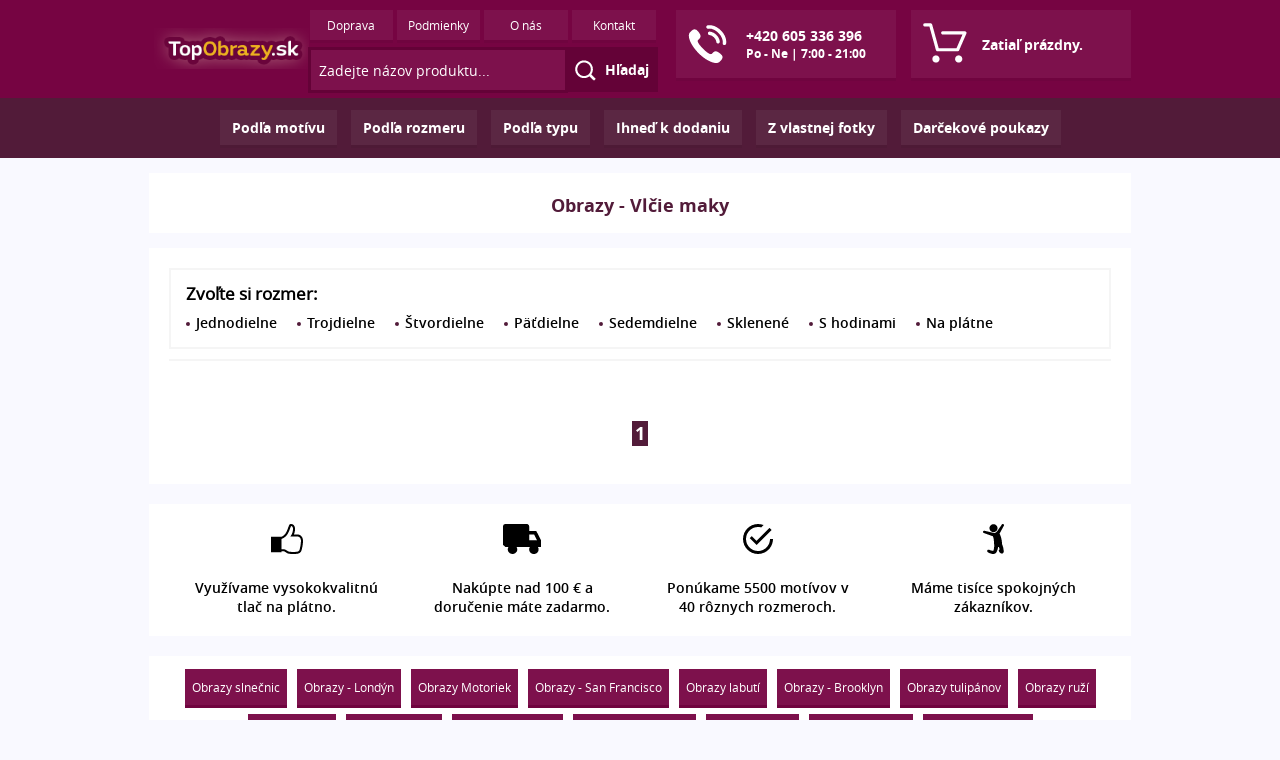

--- FILE ---
content_type: text/html; charset=UTF-8
request_url: https://www.topobrazy.sk/obrazy-vlcie-maky
body_size: 12360
content:

<!DOCTYPE html>
<html>
<head>
    <title>Obrazy - Vlčie maky | TopObrazy.sk</title>
    <meta charset="utf-8">
    <meta name="viewport" content="width=device-width, initial-scale=1.0, maximum-scale=1.0, user-scalable=0">
    <meta http-equiv="X-UA-Compatible" content="IE=edge">
    <meta name="description" content="">
    <meta name="keywords" content="">
    <link rel="stylesheet" href="/css/lib-min.css?v=1.1">
    <link rel="stylesheet" href="/css/less-min.css?v=1.1">
    <link rel="shortcut icon" href="/favicon.ico">
    <!--  Facebook Pixel Code -->
	<script>
		!function(f,b,e,v,n,t,s){if(f.fbq)return;n=f.fbq=function(){n.callMethod?n.
		callMethod.apply(n,arguments):n.queue.push(arguments)};
		if(!f._fbq)f._fbq=n;n.push=n;n.loaded=!0;n.version='2.0';n.queue=[];t=b.createElement(e);t.async=!0;t.src=v;s=b.getElementsByTagName(e)[0];s.parentNode.insertBefore(t,s)}(window,document,'script','//connect.facebook.net/en_US/fbevents.js');
		fbq('init', '449314635233248');
		fbq('track', 'PageView');
		window.dataLayer = window.dataLayer || [];
		dataLayer.push({
		'fbpixel': 'loaded',
		'event': 'fbloaded'
		});
	</script>
	<!-- End Facebook Pixel Code -->


    <script type='text/javascript'>
  window.smartlook||(function(d) {
    var o=smartlook=function(){ o.api.push(arguments)},h=d.getElementsByTagName('head')[0];
    var c=d.createElement('script');o.api=new Array();c.async=true;c.type='text/javascript';
    c.charset='utf-8';c.src='https://rec.smartlook.com/recorder.js';h.appendChild(c);
    })(document);
    smartlook('init', '059f56356e42f5e5844d4426d5fa44dbbdf7ab2c');
</script>
    <!-- Global site tag (gtag.js) - Google Ads: 938611952 -->
    <script async src="https://www.googletagmanager.com/gtag/js?id=AW-944004638"></script>
    <script>
      window.dataLayer = window.dataLayer || [];
      function gtag(){dataLayer.push(arguments);}
      gtag('js', new Date());
      gtag('config', 'AW-944004638');
    </script>

    <script>
        gtag('event', 'page_view', {
            'send_to': 'AW-944004638',
            'dynx_itemid': '',
            'dynx_pagetype': 'searchresults',
            'ecomm_prodid': '',
            });
    </script>
</head>
<body>
    <div id="topPanel" class="topPanel">
        <div class="inner">
            <a href="#" id="menuButton" class="menuButton buttonBox">
                <svg id="menuButtonSVG" version="1.1" xmlns="http://www.w3.org/2000/svg" xmlns:xlink="http://www.w3.org/1999/xlink" x="0px" y="0px" width="30px" height="30px" viewBox="7.5 7.5 30 30" enable-background="new 7.5 7.5 30 30" xml:space="preserve">
                    <title>Menu Icon</title>
                    <g fill="none" stroke="white" stroke-width="2.5">
                        <path id="menuLine1" d="M10,15 35,15"></path>
                        <path id="menuLine2" d="M10,23 35,23"></path>
                        <path id="menuLine3" d="M10,31 35,31"></path>
                    </g>
                </svg>
            </a>
            <a id="findButton" href="#" class="findButton buttonBox">
                <svg version="1.1" xmlns:svg="http://www.w3.org/2000/svg" xmlns:xlink="http://www.w3.org/1999/xlink" x="0px" y="0px" width="30px" height="30px" viewBox="0 0 30 30" enable-background="new 0 0 30 30" xml:space="preserve">
                    <g>
                        <title>Find Icon</title>
                        <g>
                            <path fill="#FFFFFF" d="M25.889,24.597L23.2,21.908l-2.142-2.142c1.102-1.549,1.757-3.437,1.757-5.48
                                    c0-5.233-4.259-9.491-9.491-9.491c-5.234-0.001-9.491,4.257-9.491,9.49c0,5.234,4.257,9.491,9.491,9.491
                                    c2.185,0,4.197-0.749,5.801-1.997l3.681,3.681c0.045,0.044,0.096,0.08,0.144,0.117l0.979,0.978L25.889,24.597z M13.325,21.543
                                    c-4.003,0-7.257-3.256-7.257-7.257c0-4.001,3.255-7.257,7.257-7.257c4.001,0,7.257,3.254,7.257,7.257
                                    c0,1.666-0.568,3.196-1.515,4.421c-0.313,0.407-0.666,0.778-1.057,1.112C16.748,20.893,15.111,21.543,13.325,21.543z"/>
                        </g>
                    </g>
                </svg>
            </a>

            <a href="http://www.topobrazy.sk" class="logo"><img src="/images/logo.png" style="width: 155px;"></a>
            <div id="menuSearch" class="menuSearch subBox">
                <ul class="menuButtons">
                    <li><a href="/doprava">Doprava</a></li>
                    <li><a href="/podmienky">Podmienky</a></li>
                    <li><a href="/onas">O nás</a></li>
                    <li><a href="/kontakt">Kontakt</a></li>
                </ul>
                <div class="search">
                    <form method="GET" action="/template/find.php">
                                                <input type="search" name="search" placeholder="Zadejte názov produktu...">
                        <svg width="21" height="21" xmlns="http://www.w3.org/2000/svg" xmlns:svg="http://www.w3.org/2000/svg">
                            <g>
                                <title>Hľadaj</title>
                                <g stroke="null">
                                    <path fill="white" stroke="null" d="m20.787231,18.870005l-2.50923,-2.509226l-1.998894,-1.998899c1.028126,-1.446151 1.638836,-3.208787 1.638836,-5.114776c0,-4.884879 -3.974279,-8.859159 -8.859009,-8.859159c-4.88503,0 -8.858708,3.97428 -8.858708,8.859159c0,4.884831 3.973678,8.85856 8.858708,8.85856c2.040614,0 3.91677,-0.700109 5.415668,-1.863571l3.435018,3.43502c0.04217,0.042168 0.089453,0.075663 0.135633,0.110661l0.912252,0.911955l1.829725,-1.829723zm-11.727744,-2.848127c-3.735612,-0.000301 -6.77452,-3.039613 -6.77452,-6.774522c0,-3.73546 3.039211,-6.774371 6.77452,-6.774371c3.735362,0 6.774372,3.038911 6.774372,6.774371c0,1.554253 -0.530989,2.983706 -1.414861,4.128212c-0.292469,0.377908 -0.62044,0.726535 -0.98486,1.0356c-1.181458,1.002056 -2.707432,1.61071 -4.374651,1.61071z" fill="#030303" id="svg_2"/>
                                </g>
                            </g>
                        </svg>
                        <input type="submit" name="directLook" style="width: 91px" value="Hľadaj">
                    </form>
                </div>
            </div>

                        <a class="contactButton buttonBox responsiveRight" href="tel:+420605336396">
                <svg class="desktop" version="1.1" xmlns:svg="http://www.w3.org/2000/svg" xmlns="http://www.w3.org/2000/svg" xmlns:xlink="http://www.w3.org/1999/xlink" x="0px" y="0px" width="44px" height="44px" viewBox="0 0 44 44" enable-background="new 0 0 44 44" xml:space="preserve">
                    <g>
                        <title>Telefón</title>
                        <path fill="#FFFFFF" d="M21.933,9.586c0,0-0.907-0.142-1.542,0.494c-0.654,0.653-0.682,1.78,0.006,2.469
                            c0.407,0.407,0.981,0.494,0.981,0.494c1.12,0.21,2.807,0.565,4.603,2.36c1.794,1.794,2.149,3.481,2.359,4.6
                            c0,0,0.087,0.575,0.494,0.983c0.688,0.689,1.814,0.66,2.469,0.006c0.635-0.635,0.494-1.542,0.494-1.542
                            c-0.355-2.268-1.454-4.636-3.342-6.523C26.567,11.041,24.199,9.942,21.933,9.586L21.933,9.586L21.933,9.586z M30.442,10.94
                            c3.291,3.291,4.693,7.025,4.236,10.052c0,0-0.159,0.957,0.467,1.584c0.704,0.703,1.821,0.664,2.48,0.004
                            c0.423-0.424,0.517-1.113,0.517-1.113c0.377-2.616-0.098-7.875-5.225-13.002c-5.126-5.126-10.387-5.601-13.002-5.224
                            c0,0-0.689,0.092-1.113,0.516c-0.66,0.659-0.7,1.776,0.005,2.48c0.626,0.625,1.584,0.466,1.584,0.466
                            C23.418,6.247,27.152,7.65,30.442,10.94L30.442,10.94L30.442,10.94z"/>
                        <path fill="#FFFFFF" d="M32.18,31.543c-4.82-3.874-6.168-1.97-8.355,0.217c-1.527,1.527-5.391-1.662-8.728-4.998
                            c-3.337-3.338-6.526-7.201-4.999-8.729c2.188-2.187,4.091-3.536,0.216-8.355c-3.874-4.821-6.456-1.12-8.575,0.999
                            c-2.446,2.445-0.129,11.558,8.877,20.565c9.007,9.007,18.119,11.322,20.564,8.878C33.298,38.001,37,35.419,32.18,31.543
                            L32.18,31.543L32.18,31.543z"/>
                    </g>
                </svg>
                <svg version="1.1" class="mobile" xmlns:svg="http://www.w3.org/2000/svg" xmlns="http://www.w3.org/2000/svg" xmlns:xlink="http://www.w3.org/1999/xlink" x="0px" y="0px" width="30px" height="30px" viewBox="0 0 30 30" enable-background="new 0 0 30 30" xml:space="preserve">
                    <g>
                        <title>Phone Icon</title>
                        <path fill="#FFFFFF" d="M16.6,6.667c0,0-0.605-0.095-1.028,0.329c-0.436,0.436-0.456,1.187,0.002,1.647
                                c0.272,0.271,0.654,0.329,0.654,0.329c0.748,0.14,1.874,0.376,3.069,1.573c1.197,1.196,1.434,2.321,1.573,3.067
                                c0,0,0.058,0.384,0.329,0.655c0.458,0.459,1.21,0.44,1.647,0.004c0.422-0.424,0.328-1.028,0.328-1.028
                                c-0.237-1.512-0.97-3.091-2.229-4.35C19.688,7.636,18.109,6.903,16.6,6.667L16.6,6.667L16.6,6.667z M22.271,7.569
                                c2.195,2.194,3.13,4.684,2.825,6.703c0,0-0.104,0.637,0.312,1.057c0.471,0.469,1.214,0.441,1.653,0.002
                                c0.282-0.283,0.346-0.742,0.346-0.742c0.251-1.744-0.065-5.251-3.483-8.669c-3.419-3.417-6.928-3.734-8.668-3.483
                                c0,0-0.46,0.061-0.743,0.343c-0.439,0.44-0.466,1.185,0.003,1.654c0.417,0.417,1.056,0.311,1.056,0.311
                                C17.589,4.439,20.077,5.375,22.271,7.569L22.271,7.569L22.271,7.569z"/>
                        <path fill="#FFFFFF" d="M23.431,21.307c-3.213-2.583-4.114-1.314-5.569,0.143c-1.019,1.019-3.595-1.108-5.82-3.331
                                c-2.225-2.226-4.352-4.802-3.333-5.819c1.46-1.459,2.728-2.358,0.144-5.572C6.269,3.512,4.547,5.979,3.135,7.393
                                c-1.631,1.63-0.086,7.706,5.918,13.711c6.006,6.006,12.08,7.549,13.71,5.92C24.176,25.612,26.645,23.89,23.431,21.307
                                L23.431,21.307L23.431,21.307z"/>
                    </g>
                </svg>
                <div class="text">
                    <div class="number">+420 605 336 396</div>
                                        <div class="openHours">Po - Ne | 7:00 - 21:00</div>
                                    </div>
            </a>
            
            <a id="cartHover" href="/kosik" class="cartButton buttonBox absoluteRight">
                <svg class="desktop" width="45" height="44" xmlns="http://www.w3.org/2000/svg" xmlns:svg="http://www.w3.org/2000/svg">
                    <g>
                        <title>Košík</title>
                        <g stroke="null" id="svg_1">
                            <path fill="white" stroke="null" d="m1.802154,4.501264l4.595389,0l6.545836,23.671751c0.187005,0.694687 0.828223,1.175598 1.549604,1.175598l20.118337,0c0.641216,0 1.20229,-0.374069 1.46944,-0.961834l7.32058,-16.832075c0.213772,-0.507604 0.160297,-1.068671 -0.133617,-1.522902c-0.29393,-0.454226 -0.801529,-0.72137 -1.335903,-0.72137l-22.228926,0c-0.881676,0 -1.603041,0.72137 -1.603041,1.603046s0.721365,1.603061 1.603041,1.603061l19.771059,0l-5.931309,13.62597l-17.847377,0l-6.545749,-23.671751c-0.186985,-0.69469 -0.828218,-1.175611 -1.549583,-1.175611l-5.797781,0c-0.881677,0 -1.603057,0.721382 -1.603057,1.603059s0.721381,1.60305 1.603057,1.60305l0,0.000007z" id="svg_3"/>
                            <path fill="white" stroke="null" d="m12.970075,40.62347c2.003812,0 3.633563,-1.629742 3.633563,-3.633564s-1.629751,-3.633556 -3.633563,-3.633556s-3.633565,1.629646 -3.633565,3.633469s1.629747,3.633652 3.633565,3.633652z" id="svg_4"/>
                            <path fill="white" stroke="null" d="m35.680077,40.62347c0.08017,0 0.187008,0 0.267155,0c0.961823,-0.080158 1.843517,-0.507603 2.484734,-1.255756c0.641216,-0.721375 0.93515,-1.656525 0.881676,-2.645039c-0.133621,-1.977142 -1.87019,-3.500042 -3.874008,-3.366421c-2.00383,0.133621 -3.50005,1.896984 -3.366428,3.874012c0.13353,1.896984 1.7099,3.393204 3.606873,3.393204z" id="svg_5"/>
                        </g>
                    </g>
                </svg>
                <svg class="mobile" version="1.1" xmlns:svg="http://www.w3.org/2000/svg" xmlns="http://www.w3.org/2000/svg" xmlns:xlink="http://www.w3.org/1999/xlink" x="0px" y="0px" width="30px" height="30px" viewBox="7.5 7.5 30 30" enable-background="new 7.5 7.5 30 30" xml:space="preserve">
                    <g>
                        <title>Cart Icon</title>
                        <g>
                            <path fill="#FFFFFF" d="M8.846,11.339h3.138l4.471,16.166c0.127,0.474,0.566,0.803,1.059,0.803h13.739
                                    c0.438,0,0.82-0.256,1.003-0.656l5-11.496c0.145-0.346,0.11-0.729-0.091-1.039c-0.201-0.31-0.547-0.493-0.912-0.493H21.071
                                    c-0.603,0-1.095,0.493-1.095,1.095c0,0.602,0.493,1.095,1.095,1.095h13.502l-4.05,9.306h-12.19L13.864,9.953
                                    c-0.128-0.475-0.566-0.804-1.059-0.804H8.846c-0.602,0-1.095,0.493-1.095,1.095C7.751,10.846,8.244,11.339,8.846,11.339
                                    L8.846,11.339z"/>
                            <path fill="#FFFFFF" d="M16.473,36.008c1.369,0,2.481-1.112,2.481-2.481s-1.113-2.481-2.481-2.481
                                    c-1.368,0-2.481,1.112-2.481,2.481S15.104,36.008,16.473,36.008z"/>
                            <path fill="#FFFFFF" d="M31.981,36.008c0.055,0,0.129,0,0.183,0c0.657-0.055,1.259-0.349,1.698-0.858
                                    c0.438-0.493,0.638-1.131,0.602-1.807c-0.092-1.349-1.278-2.39-2.646-2.298c-1.367,0.09-2.39,1.296-2.298,2.646
                                    C29.61,34.986,30.686,36.008,31.981,36.008z"/>
                        </g>
                    </g>
                </svg>
                <div id="countOfItems" class="countOfItems"> 0 </div>
                <div class="text">
                    <div class="number">Zatiaľ prázdny.</div>
                </div>
            </a>
                    <div id="cartSub" class="cartSub subBox mobileCart">
            <div style="margin-top: 10px; font-size: 14px;">Váš nákupný košík je zatiaľ prázdny.</div>
        </div>
            </div>
    </div>
    
    <div class="categoryTop">
        <ul id="categoryTop" class="menu sf-menu subBox">
            <li>
                <a href="#">Podľa motívu</a>
                <ul class="subMenu">
                    <li><a href="/abstraktne-obrazy">Abstrakcia</a></li><li><a href="/obrazy-akty">Akty</a></li><li><a href="/ciernobiele-obrazy">Čiernobiele</a></li><li><a href="/obrazy-hudba">Hudba</a></li><li><a href="/obrazy-ine">Iné</a></li><li><a href="/obrazy-krajiny">Krajina</a></li><li><a href="/obrazy-kvety">Kvety</a></li><li><a href="/ludia">Ľudia</a></li><li><a href="/makro">Makro</a></li><li><a href="/mesta">Mestá</a></li><li><a href="/ohen">Oheň</a></li><li><a href="/pop-art">Pop-Art</a></li><li><a href="/technika">Technika</a></li><li><a href="/umenie">Umenie</a></li><li><a href="/zvierata">Zvieratá</a>        <div class="crossSubMenu">
            <svg width="21" height="21" xmlns="http://www.w3.org/2000/svg" xmlns:svg="http://www.w3.org/2000/svg">
                <g>
                    <title>Close icon</title>
                    <g id="Close">
                        <path fill="white" d="m12.891816,10.516361l7.124404,-7.124402c0.655807,-0.65581 0.655807,-1.719085 0,-2.374801c-0.655811,-0.655809 -1.718992,-0.655809 -2.374804,0l-7.124496,7.124496l-7.124496,-7.124589c-0.65581,-0.65581 -1.718991,-0.65581 -2.374801,0c-0.655716,0.65581 -0.655716,1.719085 0,2.374801l7.124496,7.124403l-7.124496,7.124496c-0.655716,0.655809 -0.655716,1.719086 0,2.3748c0.65581,0.655811 1.718991,0.655811 2.374801,0l7.124496,-7.124496l7.124496,7.124496c0.655716,0.655811 1.718992,0.655811 2.374802,0c0.655807,-0.655807 0.655807,-1.71899 0,-2.3748l-7.124403,-7.124403l0.000001,0z" clip-rule="evenodd" fill-rule="evenodd" id="svg_1"/>
                    </g>
                </g>
            </svg>
        </div>
    </li>
                    </ul>
            </li>
            <li>
                <a href="#">Podľa rozmeru</a>
                <ul class="subMenu">
                    <li><a href="/jednodielne-obrazy">Jednodielne obrazy</a></li>
                    <li><a href="/trojdielne-obrazy">Trojdielne obrazy</a></li>
                    <li><a href="/stvordielne-obrazy">Štvordielne obrazy</a></li>
                    <li><a href="/patdielne-obrazy">Päťdielne obrazy</a></li>
                    <li>
                        <a href="/sedemdielne-obrazy">Sedemdielne obrazy</a>
                        <div class="crossSubMenu">
                            <svg width="21" height="21" xmlns="http://www.w3.org/2000/svg" xmlns:svg="http://www.w3.org/2000/svg">
                                <g>
                                    <title>Close icon</title>
                                    <g id="Close">
                                        <path fill="white" d="m12.891816,10.516361l7.124404,-7.124402c0.655807,-0.65581 0.655807,-1.719085 0,-2.374801c-0.655811,-0.655809 -1.718992,-0.655809 -2.374804,0l-7.124496,7.124496l-7.124496,-7.124589c-0.65581,-0.65581 -1.718991,-0.65581 -2.374801,0c-0.655716,0.65581 -0.655716,1.719085 0,2.374801l7.124496,7.124403l-7.124496,7.124496c-0.655716,0.655809 -0.655716,1.719086 0,2.3748c0.65581,0.655811 1.718991,0.655811 2.374801,0l7.124496,-7.124496l7.124496,7.124496c0.655716,0.655811 1.718992,0.655811 2.374802,0c0.655807,-0.655807 0.655807,-1.71899 0,-2.3748l-7.124403,-7.124403l0.000001,0z" clip-rule="evenodd" fill-rule="evenodd" id="svg_1"/>
                                    </g>
                                </g>
                            </svg>
                        </div>
                    </li>
                </ul>
            </li>
            <li>
                <a href="#">Podľa typu</a>
                <ul class="subMenu">
                    <li><a href="/obrazy-na-platne">Obrazy na plátne</a></li>
                    <li><a href="/sklenene-obrazy">Sklenené obrazy</a></li>
                    <li>
                        <a href="/obrazy-s-hodinami">Obrazy s hodinami</a>
                        <div class="crossSubMenu">
                            <svg width="21" height="21" xmlns="http://www.w3.org/2000/svg" xmlns:svg="http://www.w3.org/2000/svg">
                                <g>
                                    <title>Close icon</title>
                                    <g id="Close">
                                        <path fill="white" d="m12.891816,10.516361l7.124404,-7.124402c0.655807,-0.65581 0.655807,-1.719085 0,-2.374801c-0.655811,-0.655809 -1.718992,-0.655809 -2.374804,0l-7.124496,7.124496l-7.124496,-7.124589c-0.65581,-0.65581 -1.718991,-0.65581 -2.374801,0c-0.655716,0.65581 -0.655716,1.719085 0,2.374801l7.124496,7.124403l-7.124496,7.124496c-0.655716,0.655809 -0.655716,1.719086 0,2.3748c0.65581,0.655811 1.718991,0.655811 2.374801,0l7.124496,-7.124496l7.124496,7.124496c0.655716,0.655811 1.718992,0.655811 2.374802,0c0.655807,-0.655807 0.655807,-1.71899 0,-2.3748l-7.124403,-7.124403l0.000001,0z" clip-rule="evenodd" fill-rule="evenodd" id="svg_1"/>
                                    </g>
                                </g>
                            </svg>
                        </div>
                    </li>
                </ul>
            </li>
            <li class="noMobile">
                <a href="/ihned-k-dodaniu">Ihneď k dodaniu</a>
            </li>
            <li class="noMobile">
                <a href="/vlastne-foto">Z vlastnej fotky</a>
            </li>
                        <li class="noMobile">
                <a href="/darcekove-poukazy">Darčekové poukazy</a>
            </li>
                        <li class="additionalLink">
                <a href="/ihned-k-dodaniu">Ihneď k dodaniu</a>
            </li>
            <li class="additionalLink">
                <a href="/darcekove-poukazy">Darčekové poukazy</a>
            </li>
            <li class="additionalLink">
                <a href="/vlastne-foto">Z vlastnej fotky</a>
            </li>
<!--        <li class="additionalLink">
                <a href="#">Informace o obrazech</a>
            </li> -->
            <li class="additionalLink">
                <a href="/doprava">Ceny dopravy a platby</a>
            </li>
        </ul>
    </div>    <div id="contentWrap" class="contentWrap" style="width: auto; top: 0px;">
        <div class="inner first_elem"><div class="categoryName">
                <h1 style = "margin-bottom: 0px;">Obrazy - Vlčie maky</h1></div></div>        <div id="filter" class="filter"><div class="head"><div class="inner">
                    <span class="expand">Rozbalit filtr</span>
                    <span class="collapse">Sbalit filtr</span>
                </div></div><div id="types" class="types"><div class="inner"><div class="box"><div class="type"><span>Zvoľte si rozmer</span></div><ul class="panel"><li><a href="">Jednodielne</a><ul><li><a class="direct_link" href="/obrazy-vlcie-maky/30x30">30x30</a></li><li><a class="direct_link" href="/obrazy-vlcie-maky/30x30-s-hodinami">30x30 (s hodinami)</a></li><li><a class="direct_link" href="/obrazy-vlcie-maky/sklenene-30x30">30x30 (na skle)</a></li><li><a class="direct_link" href="/obrazy-vlcie-maky/40x40">40x40</a></li><li><a class="direct_link" href="/obrazy-vlcie-maky/sklenene-40x40">40x40 (na skle)</a></li><li><a class="direct_link" href="/obrazy-vlcie-maky/50x50">50x50</a></li><li><a class="direct_link" href="/obrazy-vlcie-maky/70x50">70x50</a></li><li><a class="direct_link" href="/obrazy-vlcie-maky/70x70">70x70</a></li><li><a class="direct_link" href="/obrazy-vlcie-maky/90x60">90x60</a></li><li><a class="direct_link" href="/obrazy-vlcie-maky/100x40">100x40</a></li><li><a class="direct_link" href="/obrazy-vlcie-maky/sklenene-100x55">100x55 (na skle)</a></li><li><a class="direct_link" href="/obrazy-vlcie-maky/100x70">100x70</a></li><li><a class="direct_link" href="/obrazy-vlcie-maky/120x50">120x50</a></li><li><a class="direct_link" href="/obrazy-vlcie-maky/120x80">120x80</a></li><li><a class="direct_link" href="/obrazy-vlcie-maky/145x58">145x58</a></li></ul></li><li><a href="">Trojdielne</a><ul><li><a class="direct_link" href="/obrazy-vlcie-maky/90x30">90x30</a></li><li><a class="direct_link" href="/obrazy-vlcie-maky/90x30-s-hodinami-uprostred">90x30 (s hodinami uprostred)</a></li><li><a class="direct_link" href="/obrazy-vlcie-maky/90x30-s-hodinami-vlevo">90x30 (s hodinami vlevo)</a></li><li><a class="direct_link" href="/obrazy-vlcie-maky/90x30-s-hodinami-vpravo">90x30 (s hodinami vpravo)</a></li><li><a class="direct_link" href="/obrazy-vlcie-maky/120x40">120x40</a></li><li><a class="direct_link" href="/obrazy-vlcie-maky/150x50">150x50</a></li><li><a class="direct_link" href="/obrazy-vlcie-maky/170x50">170x50</a></li><li><a class="direct_link" href="/obrazy-vlcie-maky/90x60-trojdielny">90x60</a></li><li><a class="direct_link" href="/obrazy-vlcie-maky/120x80-trojdielny">120x80</a></li></ul></li><li><a href="">Štvordielne</a><ul><li><a class="direct_link" href="/obrazy-vlcie-maky/120x75-s-hodinami-2-diel">120x75 (s hodinami 2.diel)</a></li><li><a class="direct_link" href="/obrazy-vlcie-maky/120x75-s-hodinami-4-diel">120x75 (s hodinami 4.diel)</a></li><li><a class="direct_link" href="/obrazy-vlcie-maky/160x40">160x40</a></li><li><a class="direct_link" href="/obrazy-vlcie-maky/160x80">160x80</a></li></ul></li><li><a href="">Päťdielne</a><ul><li><a class="direct_link" href="/obrazy-vlcie-maky/110x60">110x60</a></li><li><a class="direct_link" href="/obrazy-vlcie-maky/125x70">125x70</a></li><li><a class="direct_link" href="/obrazy-vlcie-maky/125x90">125x90</a></li><li><a class="direct_link" href="/obrazy-vlcie-maky/150x105">150x105</a></li><li><a class="direct_link" href="/obrazy-vlcie-maky/150x80">150x80</a></li></ul></li><li><a href="">Sedemdielne</a><ul><li><a class="direct_link" href="/obrazy-vlcie-maky/210x100">210x100</a></li></ul></li><li><a href="">Sklenené</a><ul><li><a class="direct_link" href="/obrazy-vlcie-maky/sklenene-30x30">30x30 (na skle)</a></li><li><a class="direct_link" href="/obrazy-vlcie-maky/sklenene-40x40">40x40 (na skle)</a></li><li><a class="direct_link" href="/obrazy-vlcie-maky/sklenene-100x55">100x55 (na skle)</a></li></ul></li><li><a href="">S hodinami</a><ul><li><a class="direct_link" href="/obrazy-vlcie-maky/30x30-s-hodinami">30x30 (s hodinami)</a></li><li><a class="direct_link" href="/obrazy-vlcie-maky/90x30-s-hodinami-uprostred">90x30 (s hodinami uprostred)</a></li><li><a class="direct_link" href="/obrazy-vlcie-maky/90x30-s-hodinami-vlevo">90x30 (s hodinami vlevo)</a></li><li><a class="direct_link" href="/obrazy-vlcie-maky/90x30-s-hodinami-vpravo">90x30 (s hodinami vpravo)</a></li><li><a class="direct_link" href="/obrazy-vlcie-maky/120x75-s-hodinami-2-diel">120x75 (s hodinami 2.diel)</a></li><li><a class="direct_link" href="/obrazy-vlcie-maky/120x75-s-hodinami-4-diel">120x75 (s hodinami 4.diel)</a></li></ul></li><li><a href="">Na plátne</a><ul><li><a class="direct_link" href="/obrazy-vlcie-maky/30x30">30x30</a></li><li><a class="direct_link" href="/obrazy-vlcie-maky/30x30-s-hodinami">30x30 (s hodinami)</a></li><li><a class="direct_link" href="/obrazy-vlcie-maky/40x40">40x40</a></li><li><a class="direct_link" href="/obrazy-vlcie-maky/50x50">50x50</a></li><li><a class="direct_link" href="/obrazy-vlcie-maky/70x50">70x50</a></li><li><a class="direct_link" href="/obrazy-vlcie-maky/70x70">70x70</a></li><li><a class="direct_link" href="/obrazy-vlcie-maky/90x30">90x30</a></li><li><a class="direct_link" href="/obrazy-vlcie-maky/90x30-s-hodinami-uprostred">90x30 (s hodinami uprostred)</a></li><li><a class="direct_link" href="/obrazy-vlcie-maky/90x30-s-hodinami-vlevo">90x30 (s hodinami vlevo)</a></li><li><a class="direct_link" href="/obrazy-vlcie-maky/90x30-s-hodinami-vpravo">90x30 (s hodinami vpravo)</a></li><li><a class="direct_link" href="/obrazy-vlcie-maky/90x60">90x60</a></li><li><a class="direct_link" href="/obrazy-vlcie-maky/100x40">100x40</a></li><li><a class="direct_link" href="/obrazy-vlcie-maky/100x70">100x70</a></li><li><a class="direct_link" href="/obrazy-vlcie-maky/110x60">110x60</a></li><li><a class="direct_link" href="/obrazy-vlcie-maky/120x40">120x40</a></li><li><a class="direct_link" href="/obrazy-vlcie-maky/120x50">120x50</a></li><li><a class="direct_link" href="/obrazy-vlcie-maky/120x75-s-hodinami-2-diel">120x75 (s hodinami 2.diel)</a></li><li><a class="direct_link" href="/obrazy-vlcie-maky/120x75-s-hodinami-4-diel">120x75 (s hodinami 4.diel)</a></li><li><a class="direct_link" href="/obrazy-vlcie-maky/120x80">120x80</a></li><li><a class="direct_link" href="/obrazy-vlcie-maky/125x70">125x70</a></li><li><a class="direct_link" href="/obrazy-vlcie-maky/125x90">125x90</a></li><li><a class="direct_link" href="/obrazy-vlcie-maky/145x58">145x58</a></li><li><a class="direct_link" href="/obrazy-vlcie-maky/150x50">150x50</a></li><li><a class="direct_link" href="/obrazy-vlcie-maky/160x40">160x40</a></li><li><a class="direct_link" href="/obrazy-vlcie-maky/160x80">160x80</a></li><li><a class="direct_link" href="/obrazy-vlcie-maky/170x50">170x50</a></li><li><a class="direct_link" href="/obrazy-vlcie-maky/90x60-trojdielny">90x60</a></li><li><a class="direct_link" href="/obrazy-vlcie-maky/120x80-trojdielny">120x80</a></li><li><a class="direct_link" href="/obrazy-vlcie-maky/150x105">150x105</a></li><li><a class="direct_link" href="/obrazy-vlcie-maky/150x80">150x80</a></li><li><a class="direct_link" href="/obrazy-vlcie-maky/210x100">210x100</a></li></ul></li></ul></div></div></div></div>        <div class="inner">
            <div class="content">
                <div class="filterBox"><h3>Zvoľte si rozmer:</h3><ul class="sf-menu categoryContent conCatDim" style="display: inline-block;"><li cat="c51"><a href="#">Jednodielne</a></li><li cat="c52"><a href="#">Trojdielne</a></li><li cat="c53"><a href="#">Štvordielne</a></li><li cat="c54"><a href="#">Päťdielne</a></li><li cat="c55"><a href="#">Sedemdielne</a></li><li cat="c56"><a href="#">Sklenené</a></li><li cat="c57"><a href="#">S hodinami</a></li><li cat="c58"><a href="#">Na plátne</a></li></ul><ul class="subMenu categoryContent c51" style="display: none;"><li><a class="dimToolTip" href="/obrazy-vlcie-maky/30x30"><div class="arrowDim"></div><div class="tagDim"><img src="/images/dims/16.jpg"></div>30x30</a></li><li><a class="dimToolTip" href="/obrazy-vlcie-maky/30x30-s-hodinami"><div class="arrowDim"></div><div class="tagDim"><img src="/images/dims/17.jpg"></div>30x30 (s hodinami)</a></li><li><a class="dimToolTip" href="/obrazy-vlcie-maky/sklenene-30x30"><div class="arrowDim"></div><div class="tagDim"><img src="/images/dims/19.jpg"></div>30x30 (na skle)</a></li><li><a class="dimToolTip" href="/obrazy-vlcie-maky/40x40"><div class="arrowDim"></div><div class="tagDim"><img src="/images/dims/20.jpg"></div>40x40</a></li><li><a class="dimToolTip" href="/obrazy-vlcie-maky/sklenene-40x40"><div class="arrowDim"></div><div class="tagDim"><img src="/images/dims/21.jpg"></div>40x40 (na skle)</a></li><li><a class="dimToolTip" href="/obrazy-vlcie-maky/50x50"><div class="arrowDim"></div><div class="tagDim"><img src="/images/dims/22.jpg"></div>50x50</a></li><li><a class="dimToolTip" href="/obrazy-vlcie-maky/70x50"><div class="arrowDim"></div><div class="tagDim"><img src="/images/dims/23.jpg"></div>70x50</a></li><li><a class="dimToolTip" href="/obrazy-vlcie-maky/70x70"><div class="arrowDim"></div><div class="tagDim"><img src="/images/dims/24.jpg"></div>70x70</a></li><li><a class="dimToolTip" href="/obrazy-vlcie-maky/90x60"><div class="arrowDim"></div><div class="tagDim"><img src="/images/dims/29.jpg"></div>90x60</a></li><li><a class="dimToolTip" href="/obrazy-vlcie-maky/100x40"><div class="arrowDim"></div><div class="tagDim"><img src="/images/dims/30.jpg"></div>100x40</a></li><li><a class="dimToolTip" href="/obrazy-vlcie-maky/sklenene-100x55"><div class="arrowDim"></div><div class="tagDim"><img src="/images/dims/31.jpg"></div>100x55 (na skle)</a></li><li><a class="dimToolTip" href="/obrazy-vlcie-maky/100x70"><div class="arrowDim"></div><div class="tagDim"><img src="/images/dims/32.jpg"></div>100x70</a></li><li><a class="dimToolTip" href="/obrazy-vlcie-maky/120x50"><div class="arrowDim"></div><div class="tagDim"><img src="/images/dims/35.jpg"></div>120x50</a></li><li><a class="dimToolTip" href="/obrazy-vlcie-maky/120x80"><div class="arrowDim"></div><div class="tagDim"><img src="/images/dims/38.jpg"></div>120x80</a></li><li><a class="dimToolTip" href="/obrazy-vlcie-maky/145x58"><div class="arrowDim"></div><div class="tagDim"><img src="/images/dims/41.jpg"></div>145x58</a></li></ul><ul class="subMenu categoryContent c52" style="display: none;"><li><a class="dimToolTip" href="/obrazy-vlcie-maky/90x30"><div class="arrowDim"></div><div class="tagDim"><img src="/images/dims/25.jpg"></div>90x30</a></li><li><a class="dimToolTip" href="/obrazy-vlcie-maky/90x30-s-hodinami-uprostred"><div class="arrowDim"></div><div class="tagDim"><img src="/images/dims/26.jpg"></div>90x30 (s hodinami uprostred)</a></li><li><a class="dimToolTip" href="/obrazy-vlcie-maky/90x30-s-hodinami-vlevo"><div class="arrowDim"></div><div class="tagDim"><img src="/images/dims/27.jpg"></div>90x30 (s hodinami vlevo)</a></li><li><a class="dimToolTip" href="/obrazy-vlcie-maky/90x30-s-hodinami-vpravo"><div class="arrowDim"></div><div class="tagDim"><img src="/images/dims/28.jpg"></div>90x30 (s hodinami vpravo)</a></li><li><a class="dimToolTip" href="/obrazy-vlcie-maky/120x40"><div class="arrowDim"></div><div class="tagDim"><img src="/images/dims/34.jpg"></div>120x40</a></li><li><a class="dimToolTip" href="/obrazy-vlcie-maky/150x50"><div class="arrowDim"></div><div class="tagDim"><img src="/images/dims/42.jpg"></div>150x50</a></li><li><a class="dimToolTip" href="/obrazy-vlcie-maky/170x50"><div class="arrowDim"></div><div class="tagDim"><img src="/images/dims/45.jpg"></div>170x50</a></li><li><a class="dimToolTip" href="/obrazy-vlcie-maky/90x60-trojdielny"><div class="arrowDim"></div><div class="tagDim"><img src="/images/dims/46.jpg"></div>90x60</a></li><li><a class="dimToolTip" href="/obrazy-vlcie-maky/120x80-trojdielny"><div class="arrowDim"></div><div class="tagDim"><img src="/images/dims/47.jpg"></div>120x80</a></li></ul><ul class="subMenu categoryContent c53" style="display: none;"><li><a class="dimToolTip" href="/obrazy-vlcie-maky/120x75-s-hodinami-2-diel"><div class="arrowDim"></div><div class="tagDim"><img src="/images/dims/36.jpg"></div>120x75 (s hodinami 2.diel)</a></li><li><a class="dimToolTip" href="/obrazy-vlcie-maky/120x75-s-hodinami-4-diel"><div class="arrowDim"></div><div class="tagDim"><img src="/images/dims/37.jpg"></div>120x75 (s hodinami 4.diel)</a></li><li><a class="dimToolTip" href="/obrazy-vlcie-maky/160x40"><div class="arrowDim"></div><div class="tagDim"><img src="/images/dims/43.jpg"></div>160x40</a></li><li><a class="dimToolTip" href="/obrazy-vlcie-maky/160x80"><div class="arrowDim"></div><div class="tagDim"><img src="/images/dims/44.jpg"></div>160x80</a></li></ul><ul class="subMenu categoryContent c54" style="display: none;"><li><a class="dimToolTip" href="/obrazy-vlcie-maky/110x60"><div class="arrowDim"></div><div class="tagDim"><img src="/images/dims/33.jpg"></div>110x60</a></li><li><a class="dimToolTip" href="/obrazy-vlcie-maky/125x70"><div class="arrowDim"></div><div class="tagDim"><img src="/images/dims/39.jpg"></div>125x70</a></li><li><a class="dimToolTip" href="/obrazy-vlcie-maky/125x90"><div class="arrowDim"></div><div class="tagDim"><img src="/images/dims/40.jpg"></div>125x90</a></li><li><a class="dimToolTip" href="/obrazy-vlcie-maky/150x105"><div class="arrowDim"></div><div class="tagDim"><img src="/images/dims/48.jpg"></div>150x105</a></li><li><a class="dimToolTip" href="/obrazy-vlcie-maky/150x80"><div class="arrowDim"></div><div class="tagDim"><img src="/images/dims/49.jpg"></div>150x80</a></li></ul><ul class="subMenu categoryContent c55" style="display: none;"><li><a class="dimToolTip" href="/obrazy-vlcie-maky/210x100"><div class="arrowDim"></div><div class="tagDim"><img src="/images/dims/50.jpg"></div>210x100</a></li></ul><ul class="subMenu categoryContent c56" style="display: none;"><li><a class="dimToolTip" href="/obrazy-vlcie-maky/sklenene-30x30"><div class="arrowDim"></div><div class="tagDim"><img src="/images/dims/19.jpg"></div>30x30 (na skle)</a></li><li><a class="dimToolTip" href="/obrazy-vlcie-maky/sklenene-40x40"><div class="arrowDim"></div><div class="tagDim"><img src="/images/dims/21.jpg"></div>40x40 (na skle)</a></li><li><a class="dimToolTip" href="/obrazy-vlcie-maky/sklenene-100x55"><div class="arrowDim"></div><div class="tagDim"><img src="/images/dims/31.jpg"></div>100x55 (na skle)</a></li></ul><ul class="subMenu categoryContent c57" style="display: none;"><li><a class="dimToolTip" href="/obrazy-vlcie-maky/30x30-s-hodinami"><div class="arrowDim"></div><div class="tagDim"><img src="/images/dims/17.jpg"></div>30x30 (s hodinami)</a></li><li><a class="dimToolTip" href="/obrazy-vlcie-maky/90x30-s-hodinami-uprostred"><div class="arrowDim"></div><div class="tagDim"><img src="/images/dims/26.jpg"></div>90x30 (s hodinami uprostred)</a></li><li><a class="dimToolTip" href="/obrazy-vlcie-maky/90x30-s-hodinami-vlevo"><div class="arrowDim"></div><div class="tagDim"><img src="/images/dims/27.jpg"></div>90x30 (s hodinami vlevo)</a></li><li><a class="dimToolTip" href="/obrazy-vlcie-maky/90x30-s-hodinami-vpravo"><div class="arrowDim"></div><div class="tagDim"><img src="/images/dims/28.jpg"></div>90x30 (s hodinami vpravo)</a></li><li><a class="dimToolTip" href="/obrazy-vlcie-maky/120x75-s-hodinami-2-diel"><div class="arrowDim"></div><div class="tagDim"><img src="/images/dims/36.jpg"></div>120x75 (s hodinami 2.diel)</a></li><li><a class="dimToolTip" href="/obrazy-vlcie-maky/120x75-s-hodinami-4-diel"><div class="arrowDim"></div><div class="tagDim"><img src="/images/dims/37.jpg"></div>120x75 (s hodinami 4.diel)</a></li></ul><ul class="subMenu categoryContent c58" style="display: none;"><li><a class="dimToolTip" href="/obrazy-vlcie-maky/30x30"><div class="arrowDim"></div><div class="tagDim"><img src="/images/dims/16.jpg"></div>30x30</a></li><li><a class="dimToolTip" href="/obrazy-vlcie-maky/30x30-s-hodinami"><div class="arrowDim"></div><div class="tagDim"><img src="/images/dims/17.jpg"></div>30x30 (s hodinami)</a></li><li><a class="dimToolTip" href="/obrazy-vlcie-maky/40x40"><div class="arrowDim"></div><div class="tagDim"><img src="/images/dims/20.jpg"></div>40x40</a></li><li><a class="dimToolTip" href="/obrazy-vlcie-maky/50x50"><div class="arrowDim"></div><div class="tagDim"><img src="/images/dims/22.jpg"></div>50x50</a></li><li><a class="dimToolTip" href="/obrazy-vlcie-maky/70x50"><div class="arrowDim"></div><div class="tagDim"><img src="/images/dims/23.jpg"></div>70x50</a></li><li><a class="dimToolTip" href="/obrazy-vlcie-maky/70x70"><div class="arrowDim"></div><div class="tagDim"><img src="/images/dims/24.jpg"></div>70x70</a></li><li><a class="dimToolTip" href="/obrazy-vlcie-maky/90x30"><div class="arrowDim"></div><div class="tagDim"><img src="/images/dims/25.jpg"></div>90x30</a></li><li><a class="dimToolTip" href="/obrazy-vlcie-maky/90x30-s-hodinami-uprostred"><div class="arrowDim"></div><div class="tagDim"><img src="/images/dims/26.jpg"></div>90x30 (s hodinami uprostred)</a></li><li><a class="dimToolTip" href="/obrazy-vlcie-maky/90x30-s-hodinami-vlevo"><div class="arrowDim"></div><div class="tagDim"><img src="/images/dims/27.jpg"></div>90x30 (s hodinami vlevo)</a></li><li><a class="dimToolTip" href="/obrazy-vlcie-maky/90x30-s-hodinami-vpravo"><div class="arrowDim"></div><div class="tagDim"><img src="/images/dims/28.jpg"></div>90x30 (s hodinami vpravo)</a></li><li><a class="dimToolTip" href="/obrazy-vlcie-maky/90x60"><div class="arrowDim"></div><div class="tagDim"><img src="/images/dims/29.jpg"></div>90x60</a></li><li><a class="dimToolTip" href="/obrazy-vlcie-maky/100x40"><div class="arrowDim"></div><div class="tagDim"><img src="/images/dims/30.jpg"></div>100x40</a></li><li><a class="dimToolTip" href="/obrazy-vlcie-maky/100x70"><div class="arrowDim"></div><div class="tagDim"><img src="/images/dims/32.jpg"></div>100x70</a></li><li><a class="dimToolTip" href="/obrazy-vlcie-maky/110x60"><div class="arrowDim"></div><div class="tagDim"><img src="/images/dims/33.jpg"></div>110x60</a></li><li><a class="dimToolTip" href="/obrazy-vlcie-maky/120x40"><div class="arrowDim"></div><div class="tagDim"><img src="/images/dims/34.jpg"></div>120x40</a></li><li><a class="dimToolTip" href="/obrazy-vlcie-maky/120x50"><div class="arrowDim"></div><div class="tagDim"><img src="/images/dims/35.jpg"></div>120x50</a></li><li><a class="dimToolTip" href="/obrazy-vlcie-maky/120x75-s-hodinami-2-diel"><div class="arrowDim"></div><div class="tagDim"><img src="/images/dims/36.jpg"></div>120x75 (s hodinami 2.diel)</a></li><li><a class="dimToolTip" href="/obrazy-vlcie-maky/120x75-s-hodinami-4-diel"><div class="arrowDim"></div><div class="tagDim"><img src="/images/dims/37.jpg"></div>120x75 (s hodinami 4.diel)</a></li><li><a class="dimToolTip" href="/obrazy-vlcie-maky/120x80"><div class="arrowDim"></div><div class="tagDim"><img src="/images/dims/38.jpg"></div>120x80</a></li><li><a class="dimToolTip" href="/obrazy-vlcie-maky/125x70"><div class="arrowDim"></div><div class="tagDim"><img src="/images/dims/39.jpg"></div>125x70</a></li><li><a class="dimToolTip" href="/obrazy-vlcie-maky/125x90"><div class="arrowDim"></div><div class="tagDim"><img src="/images/dims/40.jpg"></div>125x90</a></li><li><a class="dimToolTip" href="/obrazy-vlcie-maky/145x58"><div class="arrowDim"></div><div class="tagDim"><img src="/images/dims/41.jpg"></div>145x58</a></li><li><a class="dimToolTip" href="/obrazy-vlcie-maky/150x50"><div class="arrowDim"></div><div class="tagDim"><img src="/images/dims/42.jpg"></div>150x50</a></li><li><a class="dimToolTip" href="/obrazy-vlcie-maky/160x40"><div class="arrowDim"></div><div class="tagDim"><img src="/images/dims/43.jpg"></div>160x40</a></li><li><a class="dimToolTip" href="/obrazy-vlcie-maky/160x80"><div class="arrowDim"></div><div class="tagDim"><img src="/images/dims/44.jpg"></div>160x80</a></li><li><a class="dimToolTip" href="/obrazy-vlcie-maky/170x50"><div class="arrowDim"></div><div class="tagDim"><img src="/images/dims/45.jpg"></div>170x50</a></li><li><a class="dimToolTip" href="/obrazy-vlcie-maky/90x60-trojdielny"><div class="arrowDim"></div><div class="tagDim"><img src="/images/dims/46.jpg"></div>90x60</a></li><li><a class="dimToolTip" href="/obrazy-vlcie-maky/120x80-trojdielny"><div class="arrowDim"></div><div class="tagDim"><img src="/images/dims/47.jpg"></div>120x80</a></li><li><a class="dimToolTip" href="/obrazy-vlcie-maky/150x105"><div class="arrowDim"></div><div class="tagDim"><img src="/images/dims/48.jpg"></div>150x105</a></li><li><a class="dimToolTip" href="/obrazy-vlcie-maky/150x80"><div class="arrowDim"></div><div class="tagDim"><img src="/images/dims/49.jpg"></div>150x80</a></li><li><a class="dimToolTip" href="/obrazy-vlcie-maky/210x100"><div class="arrowDim"></div><div class="tagDim"><img src="/images/dims/50.jpg"></div>210x100</a></li></ul></div>
                <div class="products">
                                    </div>
                <div class="pager">
                    <ol class="pages"><li class="active"><a href="#">1</a></li></ol>                </div>
            </div>
        </div>

            <div class="inner">
        <div class="benefits">
            <div class="box">
                <svg version="1.1" id="Vrstva_1" xmlns:svg="http://www.w3.org/2000/svg" xmlns="http://www.w3.org/2000/svg" xmlns:xlink="http://www.w3.org/1999/xlink" x="0px" y="0px" width="32.392px" height="30px" viewBox="0 0 32.392 30" enable-background="new 0 0 32.392 30" xml:space="preserve">
                    <g>
                        <title>Thumb up</title>
                        <g>
                            <path d="M31.887,13.991c-0.98-2.357-2.831-3.555-5.505-3.555c0,0-1.755,0-3.205,0c0.542-1.213,1.146-2.972,1.146-5.093
                                c0-0.58-0.046-1.185-0.158-1.798c-0.421-2.465-2.119-3.776-4.533-3.513c-0.956,0.109-1.284,1.008-2.076,3.188
                                c-0.658,1.807-1.558,4.28-2.865,6.271c-0.96,1.463-2.671,2.616-4.108,3.327v-0.181H0.008v15.568h10.579v-0.858
                                c1.665-0.081,2.611-0.032,2.833,0.038l1.893,1.089l1.415,0.874c1.375,0.733,7.387,0.805,9.964,0.426
                                c3.314-0.479,4.115-3.172,4.148-3.287C31.102,25.596,33.383,17.586,31.887,13.991L31.887,13.991z M28.844,25.922
                                c-0.02,0.059-0.502,1.533-2.453,1.811c-2.774,0.409-7.918,0.161-8.682-0.199c0.006,0.003-1.255-0.779-1.255-0.779l-2.378-1.323
                                c-0.552-0.184-1.802-0.205-3.489-0.13V15.046c1.704-0.684,4.343-2.149,5.848-4.431c1.44-2.189,2.388-4.793,3.08-6.697
                                c0,0,0.61-1.506,0.757-1.854c1.054,0.006,1.635,0.58,1.851,1.823c0.087,0.487,0.12,0.972,0.12,1.438
                                c0,3.086-1.6,5.542-1.623,5.572l-1.055,1.594l6.817,0.003c1.824,0,2.927,0.703,3.584,2.281C31,17.259,29.5,23.666,28.844,25.922
                                L28.844,25.922L28.844,25.922z"/>
                        </g>
                   </g>
                </svg>
                <div>Využívame vysokokvalitnú tlač na plátno.</div>
            </div>
            <div class="box">
                <svg version="1.1" id="Vrstva_1" xmlns:svg="http://www.w3.org/2000/svg" xmlns="http://www.w3.org/2000/svg" xmlns:xlink="http://www.w3.org/1999/xlink" x="0px" y="0px" width="38px" height="30px" viewBox="0 0 38 30" enable-background="new 0 0 38 30" xml:space="preserve">
                    <g>
                        <title>Truck Icon</title>
                        <g>
                            <path id="svg_2" d="M38,16.154l-4.75-9.231h-7.125V2.308C26.125,1.039,25.057,0,23.75,0H2.375C1.069,0,0,1.039,0,2.308V20.77
                                l2.375,2.308h3.012c-0.404,0.679-0.637,1.467-0.637,2.308C4.75,27.934,6.876,30,9.5,30s4.75-2.066,4.75-4.615
                                c0-0.841-0.232-1.629-0.637-2.308h13.149c-0.405,0.679-0.638,1.467-0.638,2.308c0,2.549,2.127,4.615,4.75,4.615
                                s4.75-2.066,4.75-4.615c0-0.841-0.233-1.629-0.638-2.308H38V16.154z M26.125,16.154v-5.77h4.923l2.969,5.77H26.125z"/>
                        </g>
                    </g>
                </svg>
                <div>Nakúpte nad 100 € a doručenie máte zadarmo.</div>
            </div>
            <div class="box">
                <svg version="1.1" id="Vrstva_1" xmlns:svg="http://www.w3.org/2000/svg" xmlns="http://www.w3.org/2000/svg" xmlns:xlink="http://www.w3.org/1999/xlink" x="0px" y="0px" width="30px" height="30px" viewBox="0 0 30 30" enable-background="new 0 0 30 30" xml:space="preserve">
                    <g>
                        <title>Checked Icon</title>
                        <g>
                            <path d="M8.85,12.15l-2.1,2.1L13.5,21l15-15l-2.1-2.1L13.5,16.8L8.85,12.15L8.85,12.15L8.85,12.15z M27,15c0,6.6-5.4,12-12,12
                                S3,21.6,3,15S8.4,3,15,3c1.2,0,2.25,0.15,3.3,0.45l2.4-2.4C18.9,0.45,16.95,0,15,0C6.75,0,0,6.75,0,15s6.75,15,15,15
                                s15-6.75,15-15H27L27,15z"/>
                        </g>
                    </g>
                </svg>
                <div>Ponúkame 5500 motívov v 40 rôznych rozmeroch.</div>
            </div>
            <div class="box">
                <svg version="1.1" id="Vrstva_1" xmlns:svg="http://www.w3.org/2000/svg" xmlns="http://www.w3.org/2000/svg" xmlns:xlink="http://www.w3.org/1999/xlink" x="0px" y="0px" width="20.883px" height="30px" viewBox="0 0 20.883 30" enable-background="new 0 0 20.883 30" xml:space="preserve">
                    <g>
                        <title>Jumping Icon</title>
                        <g>
                            <path d="M10.441,8.14c1.138,0,2.239-0.492,2.995-1.335c0.762-0.853,1.121-2.009,0.975-3.139c-0.142-1.108-0.768-2.123-1.693-2.758
                                c-0.948-0.652-2.162-0.865-3.278-0.58C8.355,0.604,7.42,1.342,6.898,2.322c-0.539,1.014-0.606,2.24-0.182,3.305
                                c0.41,1.03,1.259,1.861,2.304,2.255C9.473,8.053,9.957,8.14,10.441,8.14z"/>
                            <path d="M20.372,0.212c-0.541-0.373-1.282-0.24-1.657,0.295c0,0-3.717,5.62-4.993,7.124c-0.952,1.122-1.857,1.436-3.223,1.249
                                C9.824,8.788,1.468,6.728,1.468,6.728c-0.586-0.14-1.202,0.194-1.402,0.758C-0.127,8.029,0.118,8.65,0.633,8.92
                                C0.68,8.943,0.729,8.965,0.778,8.983l9.063,3.307c0.052,0.155,0.496,1.347,0.748,2.595c0.161,0.794,0.229,1.603,0.275,2.409
                                c0.032,0.566,0.024,1.133,0.017,1.699c-0.007,0.584,0.09,1.156,0.323,1.694c-0.02,0.737-0.059,1.475-0.122,2.21
                                c-0.069,0.805-0.196,1.604-0.329,2.4c-0.167,1.007-0.43,1.396-0.448,1.422c-0.325,0.121-0.719,0.079-1.056,0.035
                                c-0.402-0.052-0.799-0.146-1.188-0.259c-0.342-0.1-0.679-0.214-1.011-0.341c-0.265-0.102-0.522-0.217-0.782-0.326
                                c-0.121-0.052-0.242-0.107-0.375-0.137c-0.137-0.029-0.278-0.039-0.418-0.028c-0.276,0.021-0.545,0.121-0.767,0.287
                                c-0.463,0.346-0.677,0.948-0.536,1.506c0.101,0.395,0.368,0.732,0.73,0.924c1.162,0.629,2.404,1.169,3.703,1.449
                                c0.703,0.15,1.433,0.226,2.148,0.123c0.744-0.105,1.45-0.415,1.991-0.939c0.129-0.125,0.248-0.264,0.354-0.407
                                c0,0.001,0,0.001,0,0.002c-0.001,0.002-0.002,0.004-0.004,0.006c0.059-0.097,0.133-0.187,0.195-0.281
                                c0.105-0.161,0.203-0.328,0.292-0.498c0.18-0.341,0.334-0.695,0.471-1.055c0.274-0.722,0.487-1.467,0.669-2.216
                                c0.12-0.493,0.227-0.987,0.324-1.485c0.202-0.008,0.402-0.031,0.6-0.069c0.359,0.727,0.692,1.468,0.975,2.229
                                c-0.756,0.292-1.126,1.175-0.805,1.913c0.218,0.5,0.482,0.979,0.853,1.384c0.403,0.441,0.915,0.785,1.498,0.944
                                c0.319,0.087,0.654,0.116,0.981,0.066c0.657-0.103,1.208-0.609,1.325-1.297c0.253-1.478,0.011-2.988-0.332-4.434
                                c-0.186-0.783-0.412-1.557-0.664-2.321c-0.166-0.5-0.336-1.001-0.534-1.49c-0.04-0.097-0.077-0.194-0.119-0.29
                                c0.049-0.325,0.053-0.651,0.026-0.979s-0.05-0.655-0.083-0.98c-0.081-0.772-0.189-1.543-0.336-2.306
                                c-0.305-1.588-0.735-3.157-1.366-4.649c-0.171-0.406-0.355-0.806-0.561-1.195l4.238-7.867C21.024,1.216,20.873,0.558,20.372,0.212
                                C19.831-0.161,20.873,0.558,20.372,0.212L20.372,0.212L20.372,0.212z"/>
                        </g>
                    </g>
                </svg>
                <div>Máme tisíce spokojných zákazníkov.</div>
            </div>
        </div>
    </div>            <div class="inner">
        <div class="tags">
	<a href="/obrazy-slnecnice">Obrazy slnečnic</a> <a href="/obrazy-londyn">Obrazy - Londýn</a> <a href="/obrazy-motorky">Obrazy Motoriek</a> <a href="/obrazy-san-francisco">Obrazy - San Francisco</a> <a href="/obrazy-labute">Obrazy labutí</a> <a href="/obrazy-brooklyn">Obrazy - Brooklyn</a> <a href="/obrazy-tulipany">Obrazy tulipánov</a> <a href="/obrazy-ruze">Obrazy ruží</a> <a href="/obrazy-jahody">Obrazy jahôd</a> <a href="/obrazy-zebry">Obrazy - Zebry</a> <a href="/obrazy-do-spalne">Obrazy do spálne</a> <a href="/obrazy-vlcie-maky">Obrazy - Vlčie maky</a> <a href="/obrazy-slonov">Obrazy slonov</a> <a href="/obrazy-sydney">Obrazy - Sydney</a> <a href="/obrazy-audi">Obrazy aut - Audi</a> </div>
    </div>
    <div class="bottomPanel">
        <div class="inner">
            <div class="inlineBlock">
                <ul class="menuButtons2">
                    <li><a href="/obrazy-do-spalne">Obrazy do spálne</a></li>
                    <li><a href="/obrazy-do-obyvacky">Obrazy do obývačky</a></li>
                    <li><a href="/obrazy-na-platne">Obrazy na plátne</a></li>
                    <li><a href="/3d-obrazy">3D obrazy</a></li>
                    <li><a href="/abstraktne-obrazy">Abstraktné obrazy</a></li>
                    <li><a href="/sklenene-obrazy">Sklenené obrazy</a></li>
                    <li><a href="/obrazy-s-hodinami">Obrazy s hodinami</a></li>
                    <li><a href="/obrazy-na-stenu">Obrazy na stenu</a></li>
                </ul>
            </div>
            <div class="inlineBlock">
                <ul class="menuButtons">
                    <li><a href="/doprava">Doprava</a></li>
                    <li><a href="/podmienky">Podmienky</a></li>
                    <li><a href="/onas">O nás</a></li>
                    <li><a href="/kontakt">Kontakt</a></li>
                </ul>
            </div>
            <div class="responziveAbsolute" style="padding-bottom: 20px;">
                                <a class="buttonBox" href="tel:+420605336396">
                    <svg width="44" height="44" xmlns="http://www.w3.org/2000/svg" xmlns:svg="http://www.w3.org/2000/svg">
                        <g>
                            <title>Phone Icon</title>
                            <path fill="white" d="m20.861397,9.225648c0,0 -1.221811,-0.190888 -2.077299,0.665261c-0.880625,0.880628 -0.919041,2.397676 0.008932,3.324885c0.54837,0.548381 1.321703,0.665265 1.321703,0.665265c1.507473,0.282734 3.779348,0.761463 6.197056,3.178404c2.416943,2.41684 2.895672,4.688713 3.178406,6.196945c0,0 0.116884,0.773331 0.66526,1.321709c0.927322,0.927315 2.444262,0.889557 3.3249,0.008923c0.855476,-0.855383 0.665253,-2.077181 0.665253,-2.077181c-0.478733,-3.053366 -1.958778,-6.242876 -4.500116,-8.784097c-2.541981,-2.541224 -5.731602,-4.020622 -8.784094,-4.500116l0,0l0,0.000002zm11.460697,1.8234c4.431335,4.431334 6.32058,9.460566 5.705601,13.535818c0,0 -0.214611,1.290581 0.62825,2.133446c0.948761,0.948759 2.452423,0.894018 3.34045,0.006748c0.570587,-0.570583 0.694874,-1.499313 0.694874,-1.499313c0.508442,-3.521753 -0.130917,-10.606734 -7.035358,-17.510409c-6.904436,-6.903778 -13.988647,-7.54314 -17.510521,-7.035457c0,0 -0.927969,0.123629 -1.499308,0.694864c-0.888027,0.888026 -0.942011,2.391803 0.006636,3.34045c0.842979,0.842974 2.133448,0.628257 2.133448,0.628257c4.075474,-0.614983 9.104593,1.27437 13.535925,5.705595l0,0l0.000004,0.000002z" id="svg_4" fill="black"/>
                            <path fill="white" d="m26.843529,-0.282253m5.336235,33.82531c-4.820486,-3.874107 -6.168447,-1.969753 -8.355671,0.217159c-1.526995,1.527542 -5.391214,-1.662273 -8.727784,-4.999002c-3.336811,-3.337193 -6.52601,-7.20079 -4.999158,-8.728027c2.187374,-2.186993 4.091186,-3.535713 0.21601,-8.3549c-3.873878,-4.820949 -6.456307,-1.119758 -8.575048,0.999141c-2.446093,2.445251 -0.128896,11.557672 8.877166,20.565116c9.007294,9.006226 18.119635,11.321877 20.564276,8.877544c2.118515,-2.118969 5.820789,-4.701099 1.00021,-8.577034l0,0.000004l0,0z" id="svg_2" fill="black"/>
                        </g>
                    </svg>
                    <div class="text">
                        <div class="number">+420 605 336 396</div>
                                                <div class="openHours">Po - Ne | 7:00 - 21:00</div>
                                            </div>
                                    </a>
            </div>
        </div>
    </div>
        <script>var freeDelivery = 100;var already_empty = 'Zatiaľ prázdny.';var already_empty_text = '<h2>Košík</h2><p>Momentálne nemáte v košíku žiadne produkty.</p>';var cart_claim1 = '<span class="basketNum"></span>ks za <span class="basketPrice"></span> €';var currency = '€';var you_have_free_delivery = 'Dopravu máte zadarmo!';var cart_claim21 = 'Nakúpte tovar ešte za <span class="bold"><span class="rest">';var cart_claim22 = '</span> € a dopravu máte zadarmo!</span>';var cart_claim3 = '<a style="display: inline-flex;" href="/kosik" class="greenButton"><div><span>Prejsť do košíka</span></div>';</script>    
<script type="text/javascript">
//<![CDATA[
var _hwq = _hwq || [];
    _hwq.push(['setKey', 'BE21699E97C836C98C976C2D409C9690']);_hwq.push(['setTopPos', '60']);_hwq.push(['showWidget', '21']);(function() {
    var ho = document.createElement('script'); ho.type = 'text/javascript'; ho.async = true;
    ho.src = 'https://ssl.heureka.sk/direct/i/gjs.php?n=wdgt&sak=BE21699E97C836C98C976C2D409C9690';
    var s = document.getElementsByTagName('script')[0]; s.parentNode.insertBefore(ho, s);
})();
//]]>
</script>    <script>
      (function(i,s,o,g,r,a,m){i['GoogleAnalyticsObject']=r;i[r]=i[r]||function(){
      (i[r].q=i[r].q||[]).push(arguments)},i[r].l=1*new Date();a=s.createElement(o),
      m=s.getElementsByTagName(o)[0];a.async=1;a.src=g;m.parentNode.insertBefore(a,m)
      })(window,document,'script','//www.google-analytics.com/analytics.js','ga');

      ga('create', 'UA-16158717-22', 'auto');
      ga('send', 'pageview');
    </script>
    </div>
    
    <script src="/js/js-concat.js"></script>
    <script src="/js/catalog_menu.js"></script>

        
    <!-- Facebook footer script -->
    <div id="fb-root"></div>
    <script>
        (function(d, s, id) {
          var js, fjs = d.getElementsByTagName(s)[0];
          if (d.getElementById(id)) return;
          js = d.createElement(s); js.id = id;
          js.src = "//connect.facebook.net/cs_CZ/sdk.js#xfbml=1&version=v2.0";
          fjs.parentNode.insertBefore(js, fjs);
        }(document, 'script', 'facebook-jssdk'));
    </script>    
    <!-- SmartSupp Live Chat script -->
    <script type="text/javascript">
     var _smartsupp = _smartsupp || {};
     _smartsupp.key = '4f080f9de97e4fd8215fad28b2f31974521600b3';
     window.smartsupp||(function(d) {
         var s,c,o=smartsupp=function(){ o._.push(arguments)};o._=[];
         s=d.getElementsByTagName('script')[0];c=d.createElement('script');
         c.type='text/javascript';c.charset='utf-8';c.async=true;
         c.src='//www.smartsuppchat.com/loader.js?';s.parentNode.insertBefore(c,s);
     })(document);
     smartsupp('language','sk'); // set your language
    </script></body>
</html>


--- FILE ---
content_type: text/css
request_url: https://www.topobrazy.sk/css/less-min.css?v=1.1
body_size: 7585
content:
.webkitScrollbar ::-webkit-scrollbar{width:6px;height:6px}.webkitScrollbar ::-webkit-scrollbar-track{background-color:rgba(255,255,255,0)}.webkitScrollbar ::-webkit-scrollbar-thumb{background-color:#6a0c3f}.webkitScrollbar ::-webkit-scrollbar-thumb:hover{background-color:#edb11f}.arrowM{width:0;height:0}.relativeCenter{margin-left:auto;margin-right:auto}@font-face{font-family:light;src:url('../fonts/OpenSans-Light-webfont.eot');src:url('../fonts/OpenSans-Light-webfont.eot?#iefix') format('embedded-opentype'),url('../fonts/OpenSans-Light-webfont.woff') format('woff'),url('../fonts/OpenSans-Light-webfont.ttf') format('truetype'),url('../fonts/OpenSans-Light-webfont.svg#open_sansregular') format('svg');font-weight:400;font-style:normal}@font-face{font-family:regular;src:url('../fonts/OpenSans-Regular-webfont.eot');src:url('../fonts/OpenSans-Regular-webfont.eot?#iefix') format('embedded-opentype'),url('../fonts/OpenSans-Regular-webfont.woff') format('woff'),url('../fonts/OpenSans-Regular-webfont.ttf') format('truetype'),url('../fonts/OpenSans-Regular-webfont.svg#open_sansregular') format('svg');font-weight:400;font-style:normal}@font-face{font-family:semibold;src:url('../fonts/OpenSans-Semibold-webfont.eot');src:url('../fonts/OpenSans-Semibold-webfont.eot?#iefix') format('embedded-opentype'),url('../fonts/OpenSans-Semibold-webfont.woff') format('woff'),url('../fonts/OpenSans-Semibold-webfont.ttf') format('truetype'),url('../fonts/OpenSans-Semibold-webfont.svg#open_sanssemibold') format('svg');font-weight:400;font-style:normal}@font-face{font-family:bold;src:url('../fonts/OpenSans-Bold-webfont.eot');src:url('../fonts/OpenSans-Bold-webfont.eot?#iefix') format('embedded-opentype'),url('../fonts/OpenSans-Bold-webfont.woff') format('woff'),url('../fonts/OpenSans-Bold-webfont.ttf') format('truetype'),url('../fonts/OpenSans-Bold-webfont.svg#open_sansbold') format('svg');font-weight:400;font-style:normal}@font-face{font-family:extrabold;src:url('../fonts/opensans-extrabold-webfont.eot');src:url('../fonts/opensans-extrabold-webfont.eot?#iefix') format('embedded-opentype'),url('../fonts/opensans-extrabold-webfont.woff') format('woff'),url('../fonts/opensans-extrabold-webfont.ttf') format('truetype'),url('../fonts/opensans-extrabold-webfont.svg#open_sansbold') format('svg');font-weight:400;font-style:normal}body{font-family:regular;font-size:14px}.h{font-weight:bolder}h1{font-family:light;font-size:30px;padding-left:10px;padding-right:10px;margin-top:0;margin-bottom:10px;text-align:center;color:#521b39}@media (max-width:613px){.onlyDesktop{display:none}}@media (min-width:614px){.onlyMobile{display:none}}h2{font-family:light;font-size:25px;color:#521b39;margin-top:0}p{color:#521b39;margin-top:0;margin-bottom:15px;line-height:24px;text-align:justify}.semibold{font-family:semibold}.bold{font-family:bold}.extrabold{font-family:extrabold}.orange{color:#edb11f}.greenButton{font-family:bold;font-size:12px}.menuButtons a{font-size:12px}.menuButtons2 a{font-size:12px}.buttonBox .text{font-family:bold}.buttonBox .text .number{font-size:14px}.buttonBox .text .openHours{font-size:12px}.topPanel .logo{font-family:bold;font-size:20px}.topPanel .cartSub{font-size:11px}.categoryTop .menu>li>a{font-family:bold;font-size:14px}.categoryTop .subMenu>li>a{font-family:regular;font-size:14px}.categoryContent>li.sfHover>a{font-family:bold}.categoryContent a:hover{text-decoration:underline}.categoryContent .sf-menu{font-family:semibold}.sf-menu{font-family:semibold}.stepsCart{font-size:16px}.flashMessage{font-size:16px;font-family:bold}.label{font-size:12px;font-family:extrabold}.product h3{font-size:16px;font-family:bold}.product .describe{font-size:13px;font-family:semibold}.product .price{font-size:19px;font-family:bold}.product .price .oldprice{font-size:16px;font-family:semibold;text-decoration:line-through;color:grey}.product .lastprice{font-size:16px;font-family:semibold;text-decoration:line-through;color:grey}.content .filterBox .changeA{font-size:15px;color:#000}.content .filterBox .changeA a{color:#521b39;text-decoration:underline}.content .filterBox .changeA a:hover{text-decoration:none}.content .filterBox .color{font-size:10px}.content .filterBox .checkBoxes{font-size:12px;font-family:semibold}.content .filterBox .checkBoxes .actual{font-size:14px;font-weight:900}.content .filterBox .checkBoxes a{color:#000;text-decoration:underline;font-size:13px}.content .filterBox .checkBoxes a:hover{color:#000;text-decoration:none}.content .filterBox h3{margin-top:-3px;margin-bottom:0;font-size:17px}.content .pager .pages{font-size:18px;font-family:bold}.content .pager .button{font-size:13px;font-family:bold}.contentProduct h1{font-weight:700;font-family:regular;font-size:25px;font-weight:600}.contentProduct h2{font-size:18px;font-family:semibold}.contentProduct p{font-size:14px}.contentProduct .describe{font-size:14px}.contentProduct .priceBox span{font-size:14px}.contentProduct .priceBox .num{font-size:24px;font-family:semibold}.contentProduct .priceBox .numOldPrice{font-size:18px;font-family:semibold}.contentProduct .product .describe{font-size:12px;font-family:semibold}.contentProduct .ajaxProductVariant>a{font-size:10px;font-family:bold}.contentCart h1{font-weight:400;font-family:regular}.contentCart .th .box{font-size:18px;font-family:semibold}.contentCart .box{font-size:14px}.contentCart .voucher{font-size:14px}.contentCart .voucher .error{font-family:bold}.contentCart .voucher .condition{font-size:12px}.contentCart .voucher .buttonVoucher{font-family:bold;font-size:12px}.contentCart .totalPrice{font-size:18px}.contentCart .freeTransport{font-size:14px}.contentCart .radioBox{font-size:14px;font-family:bold}.contentCart .formBox h2{font-size:18px}.contentCart .formBox .panel label{font-size:18px;font-family:light}.contentCart .formBox label{font-size:12px;font-family:bold}.contentCart .formBox input,.contentCart .formBox select{font-size:12px}.contentCart .formBox textarea{font-size:12px}.freeTransport{font-size:12px}.benefits{font-family:semibold}.benefits .box{font-size:14px}.heureka h3{font-size:24px;font-weight:400}.bottomPanel .copy{font-size:10px}.breadcrumb{font-size:14px}.breadcrumb a,.breadcrumb span{font-family:semibold}.breadcrumb .leaf{font-family:bold}.popup h2{font-size:30px;font-weight:400;font-family:regular}.popup .item{font-size:18px;font-family:semibold}.popup .freeTransport{font-size:14px}.filter .labels li{font-size:0}.filter .labels span{font-family:bold;font-size:12px;color:#fff}.filter .head,.filter .type{font-family:bold;font-size:15px}.filter .panel a{font-family:regular;font-size:14px}.categoryName h1{font-family:bold;font-size:18px}.categoryName .knight{font-family:regular;font-size:14px}body{background-color:#f9f9ff}body iframe[name=google_conversion_frame]{position:absolute}@media (max-width:613px){body{overflow-x:hidden}.categoryTop,.contentWrap{transition:transform .4s ease}}.contentCollapsed{-webkit-transform:translate3d(250px,0,0);-moz-transform:translate3d(250px,0,0);-ms-transform:translate3d(250px,0,0);-o-transform:translate3d(250px,0,0);transform:translate3d(250px,0,0);overflow:hidden;position:fixed;top:0}.topPanelCollapsed{-webkit-transform:translate3d(250px,0,0);-moz-transform:translate3d(250px,0,0);-ms-transform:translate3d(250px,0,0);-o-transform:translate3d(250px,0,0);transform:translate3d(250px,0,0)}.categoryTopExpanded{-webkit-transform:translate3d(250px,0,0);-moz-transform:translate3d(250px,0,0);-ms-transform:translate3d(250px,0,0);-o-transform:translate3d(250px,0,0);transform:translate3d(250px,0,0)}.topPanel{background-color:#760442;padding-top:10px;padding-bottom:5px;position:relative}.topPanel ::-webkit-scrollbar{width:6px;height:6px}.topPanel ::-webkit-scrollbar-track{background-color:rgba(255,255,255,0)}.topPanel ::-webkit-scrollbar-thumb{background-color:#6a0c3f}.topPanel ::-webkit-scrollbar-thumb:hover{background-color:#edb11f}.topPanel .findButton,.topPanel .menuButton{display:none}.topPanel .findButton svg,.topPanel .menuButton svg{pointer-events:none}.topPanel .logo{color:#fff;padding-right:25px;display:inline-block;vertical-align:middle;-webkit-box-sizing:border-box;-moz-box-sizing:border-box;box-sizing:border-box;text-decoration:none;margin-left:5px;width:150px}.topPanel .logo span{color:#edb11f}.topPanel .menuSearch{color:#fff;width:350px;height:83px;display:inline-block;vertical-align:middle;-webkit-box-sizing:border-box;-moz-box-sizing:border-box;box-sizing:border-box}.topPanel .menuSearch ::-webkit-input-placeholder{color:#fff}.topPanel .menuSearch :-moz-placeholder{color:#fff;opacity:1}.topPanel .menuSearch ::-moz-placeholder{color:#fff;opacity:1}.topPanel .menuSearch :-ms-input-placeholder{color:#fff}.topPanel .menuSearch svg{z-index:1;position:absolute;right:62px;top:13px;pointer-events:none}.topPanel .menuSearch input{outline:0;-webkit-appearance:none;border-radius:0;-webkit-border-radius:0px}.topPanel .menuSearch input[type=search]{padding-left:8px;padding-right:8px;width:238px;height:38px;background-color:#7d114c;border:3px #640237 solid}.topPanel .menuSearch input[type=submit]{font-family:bold;background-color:#640237;border:3px #640237 solid;height:45px;text-align:right;position:absolute;right:0}.topPanel .menuSearch .search{position:relative}.topPanel .menuSearch .find{position:absolute;top:0;right:0}.topPanel .contactButton:hover{border-bottom:3px #edb11f solid}.topPanel .absoluteRight{position:absolute;right:10px}.topPanel .cartSub{z-index:5;display:none;position:absolute;width:220px;background-color:#640237;right:10px;top:72px;color:#fff;padding-right:10px;padding-left:10px;padding-bottom:10px;box-sizing:border-box;text-align:center}.topPanel .cartSub ul{padding:0;margin:0;list-style-type:none;max-height:169px;overflow-y:auto}.topPanel .cartSub ul li{border-bottom:1px #80305b solid;line-height:0;text-align:left}.topPanel .cartSub ul li div{display:inline-block;vertical-align:middle;-webkit-box-sizing:border-box;-moz-box-sizing:border-box;box-sizing:border-box;width:135px}.topPanel .cartSub ul li:first-child{padding-top:0}.topPanel .cartSub ul li:last-child{margin-bottom:10px}.topPanel .cartSub ul li:hover{border-bottom:1px #edb11f solid}.topPanel .cartSub ul a{color:#fff;text-decoration:none;padding-top:10px;padding-bottom:10px;display:table;width:100%}.topPanel .cartSub ul a>div,.topPanel .cartSub ul a>img{display:table-cell}.topPanel .cartSub ul a>div{width:100%}.topPanel .cartSub ul a>img{width:47px;margin-right:8px}.topPanel .cartSub ul span{line-height:14px}.topPanel .cartSub .freeTransport{margin-bottom:20px;background-color:#6a0c3f}.topPanel .cartSub .greenButton{margin-bottom:10px;margin-left:auto;margin-right:auto}.topPanel .cartButton .mobile,.topPanel .contactButton .mobile{display:none}.topPanel .cartButton .countOfItems{display:none;position:absolute;top:35px;left:18px;padding-top:2px;padding-bottom:2px;padding-left:4px;padding-right:4px;color:#fff;font-size:12px;font-family:bold;background-color:#d18926;-webkit-border-radius:3px;-moz-border-radius:3px;border-radius:3px}.topPanel .cartButton svg{pointer-events:none}@media (max-width:1005px){.topPanel .cartSub{top:119px}.topPanel .logo{display:block;padding-right:0;padding-bottom:0}}@media (max-width:850px){.topPanel .cartSub{top:72px}.topPanel .logo{padding-bottom:15px}.topPanel .absoluteRight{top:0}.topPanel .responsiveRight{position:absolute;right:10px;top:75px}}@media (max-width:613px){.topPanel .menuSearch{position:absolute;top:44px;display:none;left:0;right:0;width:100%}.topPanel .menuSearch .search{background-color:#760442;width:100%}.topPanel .menuSearch ul{display:none}.topPanel .menuSearch input[type=search]{width:100%;height:46px;box-sizing:border-box}.topPanel .menuSearch input[type=submit]{top:0;width:85px;text-align:center}.topPanel .menuSearch svg{display:none}.topPanel .absoluteRight,.topPanel .responsiveRight{position:relative}.topPanel .responsiveRight{top:0}.topPanel .buttonBox{width:auto;margin-left:0;left:0;right:0;padding:6px}.topPanel .buttonBox .text{display:none}.topPanel .findButton,.topPanel .menuButton{display:inline-block}.topPanel .logo{position:absolute;right:0;left:0;top:0;margin-left:auto;margin-right:auto;width:180px;text-align:center;padding-bottom:0}.topPanel .cartButton{position:absolute;right:0;left:auto}.topPanel .cartButton .desktop,.topPanel .contactButton .desktop{display:none}.topPanel .cartButton .mobile,.topPanel .contactButton .mobile{display:inline-block}.topPanel .contactButton{position:absolute;right:43px;left:auto}.topPanel .cartButton .countOfItems{display:none;top:19px;left:8px;font-size:9px}.topPanel .menuButton{margin-left:-10px}.topPanel .findButton{margin-left:-3px}.topPanel .cartSub{left:0;right:0;width:auto;top:44px}.topPanel .cartSub:hover{top:44px;border-top:0}}@media screen and (max-height:330px){.topPanel .cartSub ul{max-height:116px}}@media (max-width:613px){.topPanel{padding:0;position:fixed;width:100%;top:0;z-index:1;transition:transform .4s ease}}.freeTransport{background-color:#fff9ed;padding:10px;border-bottom:8px #f5f5f5 solid;text-align:left;position:relative}.freeTransport>div{position:absolute;bottom:-8px;left:0;height:8px;width:50%;background-color:#5bb000}.greenButton{transition:background-color .5s ease;background-color:#5bb000;padding:15px;display:inline-block;border-radius:3px;color:#fff;text-decoration:none;border:0}.greenButton span,.greenButton svg{display:inline-block;vertical-align:middle;-webkit-box-sizing:border-box;-moz-box-sizing:border-box;box-sizing:border-box}.greenButton svg{margin-left:5px}.greenButton:hover{background-color:#4a8e02}.categoryTop{background-color:#521b39;display:block}.categoryTop .menu{padding-left:0;padding-right:0;padding-top:12px;margin:0;list-style-type:none;text-align:center}.categoryTop .menu>.additionalLink{display:none}.categoryTop .menu>li{display:inline-block;vertical-align:middle;-webkit-box-sizing:border-box;-moz-box-sizing:border-box;box-sizing:border-box;margin-right:5px;margin-left:5px;margin-bottom:10px}.categoryTop .menu>li>a{color:#fff;position:relative;text-decoration:none;background-color:#5b2743;border-bottom:3px #4e1a36 solid;padding-top:8px;padding-bottom:8px;padding-right:12px;padding-left:12px;display:inline-block;vertical-align:middle;-webkit-box-sizing:border-box;-moz-box-sizing:border-box;box-sizing:border-box}.categoryTop .hidden{display:none;opacity:0}.categoryTop .crossSubMenu{position:absolute;top:20px;right:20px;display:inline-block;line-height:0;cursor:pointer}.categoryTop .subMenu{display:none;background-color:#5b2743;z-index:4;max-width:982px;box-sizing:border-box;margin-top:9px;position:absolute;margin-left:auto;margin-right:auto;left:0;right:0;width:100%;text-align:left;padding-left:34px;padding-right:34px;padding-top:20px;padding-bottom:20px;list-style-type:none;line-height:30px}.categoryTop .subMenu li{display:inline-block;vertical-align:middle;-webkit-box-sizing:border-box;-moz-box-sizing:border-box;box-sizing:border-box;margin-right:10px;width:195px}.categoryTop .subMenu li a{background-color:#5b2743;border-bottom:0;color:#fff;text-decoration:none;width:100%;display:inline-block}.categoryTop .subMenu li a:hover{text-decoration:underline}@media (max-width:613px){.categoryTop{background-color:#640237;position:relative;z-index:1;top:0;bottom:0;left:-250px;width:250px}.categoryTop ::-webkit-scrollbar{width:6px;height:6px}.categoryTop ::-webkit-scrollbar-track{background-color:rgba(255,255,255,0)}.categoryTop ::-webkit-scrollbar-thumb{background-color:#6a0c3f}.categoryTop ::-webkit-scrollbar-thumb:hover{background-color:#edb11f}.categoryTop .inner{padding-left:0;padding-right:0}.categoryTop .menu{padding-bottom:0;padding-top:0;display:none;height:auto}.categoryTop .menu>li{width:100%;margin:0}.categoryTop .menu>li .crossSubMenu{display:none}.categoryTop .menu>li>a{width:100%;text-align:left;border-bottom:1px #80305b solid;padding-top:12px;padding-bottom:12px;padding-left:10px;padding-right:10px;background-color:#640237;line-height:21px}.categoryTop .menu>li>a:after{content:"";background-image:url("../images/icons/arrow.svg");width:6px;height:10px;display:inline-block;vertical-align:middle;-webkit-box-sizing:border-box;-moz-box-sizing:border-box;box-sizing:border-box;margin-right:6px;-webkit-transform:rotate(90deg);-moz-transform:rotate(90deg);-ms-transform:rotate(90deg);-o-transform:rotate(90deg);transform:rotate(90deg);position:absolute;right:10px;top:18px}.categoryTop .menu>li>a.changed:after{-webkit-transform:rotate(270deg);-moz-transform:rotate(270deg);-ms-transform:rotate(270deg);-o-transform:rotate(270deg);transform:rotate(270deg)}.categoryTop .menu>li:last-child a{border-bottom:0}.categoryTop .menu>li.additionalLink{display:block}.categoryTop .menu>li.additionalLink>a{background-color:#760442}.categoryTop .menu>li.additionalLink>a:after{content:none}.categoryTop .menu>li.noMobile{display:none}.categoryTop .subMenu{display:none;position:relative;left:auto;right:auto;background-color:#640237;padding:0;margin-top:0}.categoryTop .subMenu li{width:100%;margin-right:0}.categoryTop .subMenu li a{background-color:#640237;padding-top:12px;padding-bottom:12px;padding-left:10px;padding-right:10px;border-bottom:1px #80305b solid;line-height:21px;box-sizing:border-box}.categoryTop .subMenu li a:before{content:"";background-image:url("../images/icons/arrowSub.svg");width:6px;height:10px;display:inline-block;vertical-align:middle;-webkit-box-sizing:border-box;-moz-box-sizing:border-box;box-sizing:border-box;margin-right:6px;margin-bottom:2px}}.categoryContent{display:inline-block;vertical-align:top;-webkit-box-sizing:border-box;-moz-box-sizing:border-box;box-sizing:border-box;padding-left:0;margin-bottom:0;margin-top:8px}.categoryContent a{text-decoration:none;color:#000}.categoryContent>li{padding-right:20px;display:inline-block;display:relative}.categoryContent>li:before{content:"";width:4px;height:4px;display:inline-block;background-color:#521b39;margin-right:6px;vertical-align:middle;margin-bottom:1px;border-radius:50%}.categoryContent .subMenu{background-color:#fff;border:2px #f5f5f5 solid;position:absolute;left:0;width:100%;padding-bottom:10px;padding:20px;margin-top:10px;z-index:1;box-sizing:border-box}.categoryContent .subMenu>li{display:inline-block;padding-right:20px}.content{background-color:#fff;padding:20px;margin-top:15px}.content .footer-text{border-top:2px dashed #ebebeb;margin-top:40px;padding-top:15px;margin-bottom:35px;font-size:13px}.content .footer-text h2{font-size:17px;font-weight:700;margin-top:30px;margin-bottom:10px;font-family:unset}.content table{border:3px solid #521b39}.content table td{padding:10px;border:1px dashed grey}.content .contentImages{text-align:center;width:100%;margin-bottom:15px}.content .contentImageBoth img{width:100%;max-width:350px;margin-top:10px}.content .contentImageAlone img{width:100%;max-width:600px;margin-top:10px;margin-bottom:10px}.content .filterBox{border:2px #f5f5f5 solid;padding:15px;position:relative;margin-bottom:10px}.content .filterBox .color{list-style-type:none;padding-left:0;margin:0;position:absolute;right:12px;top:0}.content .filterBox .color li{display:inline-block;vertical-align:middle;-webkit-box-sizing:border-box;-moz-box-sizing:border-box;box-sizing:border-box;margin-top:15px}.content .filterBox .color a{display:inline-block;vertical-align:middle;-webkit-box-sizing:border-box;-moz-box-sizing:border-box;box-sizing:border-box;width:22px;height:22px;margin-right:4px;cursor:pointer}.content .filterBox .color .chosen{box-shadow:inset 0 0 0 3px #000}.content .filterBox .color .chosen2{box-shadow:inset 0 0 0 3px red}.content .filterBox .color .tooltip{outline:0}.content .filterBox .color .tooltip .tag{position:absolute;z-index:2;display:none;padding-right:6px;padding-left:6px;padding-top:2px;padding-bottom:2px;line-height:16px;margin-top:-28px;color:#fff;background:#000;border-radius:4px;box-shadow:2px 2px 4px #ccc}.content .filterBox .color .tooltip:hover .tag{display:inline-block}.content .filterBox .color .chosen .arrow{display:inline-block}.content .filterBox .color .tooltip:hover .arrow{display:inline-block}.content .filterBox .color .arrow{width:0;height:0;border-right:8px solid transparent;border-left:8px solid transparent;border-top:8px solid #000;border-bottom:8px solid transparent;margin-left:2px;z-index:3;position:absolute;display:none;margin-top:-10px}.content .filterBox .color .white{background-color:#fff;border:1px solid #000}.content .filterBox .color .darkgreen{background-color:#126000}.content .filterBox .color .black{background-color:#000}.content .filterBox .color .red{background-color:red}.content .filterBox .color .purple{background-color:#89009d}.content .filterBox .color .brown{background-color:#926000}.content .filterBox .color .blue{background-color:#0d7dfc}.content .filterBox .color .orange{background-color:#f99f11}.content .filterBox .color .lightgrey{background-color:silver}.content .filterBox .color .lightgreen{background-color:#9fef06}.content .filterBox .color .darkblue{background-color:#014d93}.content .filterBox .color .darkgrey{background-color:#636363}.content .filterBox .color .tyrkys{background-color:#01e3c6}.content .filterBox .color .green{background-color:#69bd05}.content .filterBox .color .yellow{background-color:#f9e32e}.content .filterBox .subMenu{margin-top:10px;margin-bottom:0;list-style-type:none;padding:0;line-height:30px}.content .filterBox .subMenu li{display:inline-block;vertical-align:middle;-webkit-box-sizing:border-box;-moz-box-sizing:border-box;box-sizing:border-box;margin-right:30px}.content .filterBox .subMenu label{display:inline-block;vertical-align:middle;-webkit-box-sizing:border-box;-moz-box-sizing:border-box;box-sizing:border-box;cursor:pointer;color:#000}.content .filterBox .subMenu .dimToolTip{outline:0}.content .filterBox .subMenu .dimToolTip .tagDim{position:absolute;z-index:2;display:none;padding-right:4px;padding-left:4px;padding-top:4px;padding-bottom:4px;line-height:16px;margin-top:-77px;margin-left:-18px;color:#fff;background:#000;border-radius:4px;box-shadow:2px 2px 4px #ccc}.content .filterBox .subMenu .dimToolTip .tagDim img{width:70px}.content .filterBox .subMenu .dimToolTip:hover .tagDim{display:inline-block}.content .filterBox .subMenu .dimToolTip:hover .arrowDim{display:inline-block}.content .filterBox .subMenu .arrowDim{width:0;height:0;border-right:8px solid transparent;border-left:8px solid transparent;border-top:8px solid #000;border-bottom:8px solid transparent;margin-left:14px;z-index:3;position:absolute;display:none;margin-top:-5px}.content .filterBox .crossFilter{position:absolute;right:20px;top:20px;cursor:pointer}@media (max-width:770px){.content .filterBox .color{position:relative;right:auto;top:auto}}@media (max-width:612px){.content .filterBox{display:none}}.content .products{font-size:0;border-left:2px #f5f5f5 solid;border-top:2px #f5f5f5 solid}@media (max-width:850px){.content .products .product{width:50%}.content .products .product h3{margin-top:20px}}@media (max-width:530px){.content .products .product{width:100%;padding:10px}.content .products .product h3{margin-top:15px}.content .products .product .describe{max-width:50%;height:auto;overflow:auto}}.content .pager{margin-top:40px;text-align:center}.content .pager .pages{list-style-type:none;display:inline-block;vertical-align:middle;-webkit-box-sizing:border-box;-moz-box-sizing:border-box;box-sizing:border-box;padding:0;margin-left:10px;margin-right:10px}.content .pager .pages li{display:inline-block;vertical-align:middle;-webkit-box-sizing:border-box;-moz-box-sizing:border-box;box-sizing:border-box}.content .pager .pages li a{color:#521b39;text-decoration:none;padding-left:3px;padding-right:3px}.content .pager .pages li:hover{background-color:#7d114c}.content .pager .pages li:hover a{color:#fff}.content .pager .pages .active{background-color:#521b39}.content .pager .pages .active a{color:#fff}.content .pager .pages .active:hover{background-color:#521b39}.content .pager .button{background-color:#521b39;border-radius:4px;display:inline-block;vertical-align:middle;-webkit-box-sizing:border-box;-moz-box-sizing:border-box;box-sizing:border-box;color:#fff;padding-top:8px;padding-bottom:8px;padding-right:10px;padding-left:10px;cursor:pointer}.content .pager .button div,.content .pager .button svg{display:inline-block;vertical-align:middle;-webkit-box-sizing:border-box;-moz-box-sizing:border-box;box-sizing:border-box}.content .pager .button .marginLeft{margin-left:5px}.content .pager .button .marginRight{margin-right:5px}.content .pager .button:hover{background-color:#7d114c}@media (max-width:530px){.content .pager .pages{display:block}}.contentProduct{background-color:#fff;padding:35px;margin-top:15px;position:relative}.contentProduct h1{text-align:left;margin:0;padding:0}.contentProduct h2{margin-bottom:10px;margin-top:20px}.contentProduct .productA{font-size:0}.contentProduct .productB{font-size:0;width:50%;display:inline-block;vertical-align:top;-webkit-box-sizing:border-box;-moz-box-sizing:border-box;box-sizing:border-box}.contentProduct .productB h1{margin-bottom:15px}.contentProduct .productB .detail,.contentProduct .productB .photo{width:100%}.contentProduct .productB .detail{padding-left:0}.contentProduct .productB .detail .marginTop{margin-top:30px;position:relative;margin-bottom:30px}.contentProduct .productB .detail .greenButton{position:absolute;right:0;top:-12px}.contentProduct .productB .detail .fb-share-button{margin-top:40px}.contentProduct .onlyInResponse{display:none}.contentProduct .ajaxProductVariant{border:2px #f5f5f5 solid;padding:1%;width:40%;position:absolute;right:40px;top:40px;display:inline-block;text-align:center}.contentProduct .ajaxProductVariant>a{width:55px;height:55px;cursor:pointer;background-color:#6b3c55;padding:10px;color:#fff;margin:5px;display:inline-block;vertical-align:top;-webkit-box-sizing:border-box;-moz-box-sizing:border-box;box-sizing:border-box;text-decoration:none}.contentProduct .ajaxProductVariant>a:hover{background-color:#5b2743}.contentProduct .photo{display:inline-block;vertical-align:top;-webkit-box-sizing:border-box;-moz-box-sizing:border-box;box-sizing:border-box;width:50%;position:relative}.contentProduct .photo a{position:relative;display:inline-block;overflow:hidden;text-decoration:none}.contentProduct .photo img{width:100%}.contentProduct .photo .fb-share-button{margin-top:20px}.contentProduct .detail{display:inline-block;vertical-align:top;-webkit-box-sizing:border-box;-moz-box-sizing:border-box;box-sizing:border-box;width:50%;padding-left:35px}.contentProduct .detail .describe{width:100%;margin-top:15px}.contentProduct .detail .describe td{padding-bottom:6px}.contentProduct .detail .freeTransport{margin-top:20px}.contentProduct .detail .priceBox{display:inline-block;vertical-align:middle;-webkit-box-sizing:border-box;-moz-box-sizing:border-box;box-sizing:border-box}.contentProduct .detail .priceBox .num{margin-left:10px}.contentProduct .detail .priceBox .numOldPrice{margin-left:10px}.contentProduct .detail .marginTop{margin-top:30px}.contentProduct .detail .greenButton{margin-left:40px;padding-top:10px;padding-bottom:10px;padding-left:10px;padding-right:15px}.contentProduct .detail .greenButton svg{margin-left:0;margin-right:10px}.contentProduct .productsVariant{margin-top:20px;border-top:2px #f5f5f5 solid;border-left:2px #f5f5f5 solid;font-size:0}.contentProduct .productsVariant .product{width:25%;padding:10px}.contentProduct .productsVariant .product svg{position:absolute;right:10px;bottom:10px}.contentProduct .productsVariant .product .describe{margin-top:20px;max-width:unset}.contentProduct .productsVariant .product .price{position:relative;right:auto;bottom:auto}@media (max-width:840px){.contentProduct .productsVariant .product{width:50%}}@media (max-width:450px){.contentProduct .productsVariant .product{width:100%}}@media (max-width:830px){.contentProduct .detail{padding-left:15px}.contentProduct .detail .greenButton{margin-left:15px}}@media (max-width:740px){.contentProduct .photo{width:100%}.contentProduct .photo .fb-share-button{position:absolute;bottom:-50px;right:0}.contentProduct .detail{width:100%;margin-top:20px;padding-left:0}.contentProduct .detail .greenButton{margin-left:40px}.contentProduct .detail .fb-share-button{display:none}.contentProduct .productB{width:100%}.contentProduct .onlyInResponse{display:block;margin-bottom:10px}.contentProduct .ajaxProductVariant{position:relative;width:100%;right:auto;top:auto;margin-top:0;box-sizing:border-box}}@media (max-width:435px){.contentProduct .photo .fb-share-button{display:none}.contentProduct .productB .detail .greenButton{position:relative;right:auto;top:auto}.contentProduct .detail .priceBox{display:block}.contentProduct .detail .greenButton{margin-left:0;margin-top:20px}.contentProduct .detail h1{font-size:22px}}.contentCart{background-color:#fff;margin-top:20px;padding:35px;color:#5b2743;font-size:0;position:relative}.contentCart h1{text-align:left;margin:0;padding:0}.contentCart .th{margin-top:10px;margin-bottom:10px}.contentCart .itemRow{border-bottom:1px #f5f5f5 solid;position:relative}.contentCart .box{width:20%;text-align:center;display:inline-block;vertical-align:middle;-webkit-box-sizing:border-box;-moz-box-sizing:border-box;box-sizing:border-box;padding-top:8px;padding-bottom:8px}.contentCart .box img{margin-right:10px;display:inline-block;vertical-align:middle;-webkit-box-sizing:border-box;-moz-box-sizing:border-box;box-sizing:border-box}.contentCart .box .itemCount{width:40px;margin-right:10px;border:1px rgba(82,27,57,.16) solid;outline:0;border-radius:3px}.contentCart .box .nameItem{display:inline-block;vertical-align:middle;-webkit-box-sizing:border-box;-moz-box-sizing:border-box;box-sizing:border-box;width:60%}.contentCart .box:first-child{text-align:left}.contentCart .deleteItem svg{cursor:pointer}.contentCart .marginTop{margin-top:30px}.contentCart .freeTransport{color:#000;margin-top:40px}.contentCart .voucher{margin-top:40px}.contentCart .voucher input[type=text]{width:100px;margin-right:10px;margin-left:10px;border:1px rgba(82,27,57,.16) solid;outline:0;border-radius:3px}.contentCart .voucher label{cursor:pointer;display:inline-block;vertical-align:middle;-webkit-box-sizing:border-box;-moz-box-sizing:border-box;box-sizing:border-box}.contentCart .voucher .error{color:#b00000}.contentCart .voucher .condition{margin-top:20px}.contentCart .voucher .condition a{color:#000}.contentCart .voucher .condition a:hover{text-decoration:none}.contentCart .voucher .codeVoucher{padding-top:10px;display:none}.contentCart .voucher .buttonVoucher{transition:background-color .5s ease;background-color:#5b2743;padding-top:5px;padding-bottom:5px;padding-left:15px;padding-right:15px;display:inline-block;border-radius:3px;border:0;color:#fff;text-decoration:none;cursor:pointer}.contentCart .voucher .buttonVoucher:hover{background-color:#7d114c}.contentCart .totalPrice{position:absolute;right:35px}.contentCart .totalPrice .extrabold{margin-left:0}.contentCart .prevButton{background-color:#f5f5f5;color:#5b2743;padding-right:15px}.contentCart .prevButton svg{margin-left:0;margin-right:10px}.contentCart .prevButton:hover{background-color:#ededed}.contentCart .nextButton{position:absolute;right:0;top:0}.contentCart .nextButton svg{position:absolute;right:15px;top:16px;display:inline-block;vertical-align:middle;-webkit-box-sizing:border-box;-moz-box-sizing:border-box;box-sizing:border-box;pointer-events:none}.contentCart .paddingRight50{padding-right:50px}.contentCart .paddingRight60{padding-right:60px}.contentCart .stepsButton{position:relative;margin-top:60px}.contentCart .stepsButton .svgSendOrder{position:absolute;margin-left:144px;margin-top:14px;display:inline-block;vertical-align:middle;-webkit-box-sizing:border-box;-moz-box-sizing:border-box;box-sizing:border-box;pointer-events:none}@media (max-width:700px){.contentCart .priceItemEachResp,.contentCart .th{display:none}.contentCart .itemRow{margin-top:5px;margin-bottom:5px}.contentCart .deleteItem{position:absolute;right:0;top:8px;width:auto;text-align:right}.contentCart .box:first-child{width:40%}.contentCart .box{width:30%}}@media (max-width:480px){.contentCart .nextButton{position:relative;right:auto;display:block;text-align:center;margin-top:30px}.contentCart .nextButton input{width:100%}.contentCart .priceItemAll{font-family:bold}.contentCart .box .itemCount{margin-right:0}.contentCart .totalPrice{position:relative;right:auto;margin-top:30px}.contentCart .stepsButton{margin-top:30px}.contentCart .stepsButton .svgSendOrder{position:absolute;margin-left:144px;margin-top:14px;display:inline-block;vertical-align:middle;-webkit-box-sizing:border-box;-moz-box-sizing:border-box;box-sizing:border-box;pointer-events:none}.contentCart .box:first-child{width:33%}.contentCart .box{width:33%}.contentCart .voucher .buttonVoucher{margin-top:10px}.contentCart .voucher input[type=text]{margin-left:0}}.cartStep2 .th{margin-top:30px}.cartStep2 .box{width:25%}.cartStep2 .totalPrice{position:relative;right:auto;margin-top:30px;text-align:right}.cartStep2 .stepsButton{margin-top:30px}.cartStep2 .radioBox{border:2px #f5f5f5 solid;padding:20px;display:inline-block;vertical-align:middle;-webkit-box-sizing:border-box;-moz-box-sizing:border-box;box-sizing:border-box;margin-top:30px;margin-right:30px}.cartStep2 .radioBox div{margin-top:5px;margin-bottom:5px}.cartStep2 .radioBox label{cursor:pointer;display:inline-block;vertical-align:middle;-webkit-box-sizing:border-box;-moz-box-sizing:border-box;box-sizing:border-box}@media (max-width:700px){.cartStep2 .radioBox{display:block;padding:10px;margin-right:0}.cartStep2 .stepsButton{margin-bottom:30px}}@media (max-width:380px){.cartStep2 .totalPrice{text-align:left}}.cartStep3 .formBox{border:2px #f5f5f5 solid;padding:20px;margin-top:30px}.cartStep3 .formBox label{margin-left:5px}.cartStep3 .formBox .chosen-single,.cartStep3 .formBox input,.cartStep3 .formBox select{outline:0;border-radius:5px;display:block;border:2px #5b2743 solid;margin-top:5px;padding:10px;width:100%;box-sizing:border-box}.cartStep3 .formBox .chosen-single,.cartStep3 .formBox select{cursor:pointer;padding-top:9px;padding-bottom:9px;line-height:18px}.cartStep3 .formBox select{-webkit-appearance:none}.cartStep3 .formBox textarea{outline:0;border-radius:5px;display:block;border:2px #5b2743 solid;margin-top:5px;padding:10px;width:100%;box-sizing:border-box}.cartStep3 .formBox .column{margin-top:20px;margin-right:20px;display:inline-block;vertical-align:middle;-webkit-box-sizing:border-box;-moz-box-sizing:border-box;box-sizing:border-box;width:200px}.cartStep3 .formBox .column .invCountyInput{width:100%;height:40px;border:2px solid #5b2743;box-sizing:border-box;border-radius:5px;margin-top:5px}.cartStep3 .formBox .textareaColumn{margin-top:20px;margin-right:20px;display:inline-block;vertical-align:middle;-webkit-box-sizing:border-box;-moz-box-sizing:border-box;box-sizing:border-box}.cartStep3 .formBox .panel label{cursor:pointer}.cartStep3 .formBox .panel input.companyCheckbox,.cartStep3 .formBox .panel input.otherAdressCheckbox{width:auto;display:inline-block;vertical-align:middle;-webkit-box-sizing:border-box;-moz-box-sizing:border-box;box-sizing:border-box;margin-top:0}.cartStep3 .formBox .panel h2{display:inline-block;vertical-align:middle;-webkit-box-sizing:border-box;-moz-box-sizing:border-box;box-sizing:border-box;margin-bottom:0;margin-left:10px}.cartStep3 .formBox .hidden{display:none}.cartStep3 .nextButton svg{margin-left:0}@media (max-width:380px){.cartStep3 .formBox .column{width:100%}.cartStep3 .formBox .textareaColumn{width:100%}}.benefits{background-color:#fff;padding:20px;margin-top:20px;font-size:0}.benefits .box{width:25%;text-align:center;padding-left:20px;padding-right:20px;display:inline-block;vertical-align:top;-webkit-box-sizing:border-box;-moz-box-sizing:border-box;box-sizing:border-box}.benefits .box svg{margin-bottom:20px}@media (max-width:880px){.benefits .box{width:50%}.benefits .box div{max-width:50%;margin-right:auto;margin-left:auto}.benefits .box:last-child,.benefits .box:nth-last-child(2){margin-top:40px}}@media (max-width:800px){.benefits .box div{max-width:60%}}@media (max-width:430px){.benefits .box{padding:0}}.heureka{background-color:#fff;margin-top:20px;padding-top:30px;padding-bottom:30px;padding-left:80px;padding-right:80px;color:#5b2743}.heureka p{text-align:justify;line-height:25px;margin:0}.heureka h3,.heureka svg{display:inline-block;vertical-align:middle;-webkit-box-sizing:border-box;-moz-box-sizing:border-box;box-sizing:border-box}.heureka h3{margin:0}.heureka svg{margin-top:12px;margin-left:10px}.heureka .item{margin-right:20px;margin-left:20px;cursor:move}.heureka .overeno{position:absolute;bottom:0;right:120px}.heureka .pagination svg{position:absolute;top:100px;cursor:pointer;margin:0}.heureka .pagination svg:hover polygon{fill:#7d114c}.heureka #prevHeureka{left:40px}.heureka #nextHeureka{right:40px}@media (max-width:520px){.heureka{padding-left:0;padding-right:0}.heureka .overeno{right:20px}.heureka #nextHeureka,.heureka #prevHeureka{display:none}}.tags{padding:10px;background-color:#fff;margin-top:20px;margin-bottom:20px;text-align:center}.tags a{color:#fff;text-decoration:none;background-color:#7d114c;padding:3px 7px 3px 7px;display:inline-block;border-bottom:3px #70043f solid;font-size:12px;line-height:30px;white-space:nowrap;margin:3px}.tags a:hover{border-bottom:3px #edb11f solid}.menuButtons{list-style-type:none;padding:0;margin-top:0;margin-bottom:4px;width:100%;display:table;table-layout:fixed}.menuButtons li{display:table-cell;width:auto;text-align:center}.menuButtons a{color:#fff;text-decoration:none;background-color:#7d114c;width:95%;padding-top:7px;padding-bottom:7px;display:inline-block;border-bottom:3px #70043f solid}.menuButtons a:hover{border-bottom:3px #edb11f solid}.menuButtons2{list-style-type:none;padding:0;margin-top:0;margin-bottom:4px;width:100%;display:table-cell;table-layout:fixed;margin-left:-10px}.menuButtons2 li{display:inline-flex;width:auto;text-align:center;margin-left:0}.menuButtons2 a{color:#fff;text-decoration:none;background-color:#7d114c;width:95%;padding-top:7px;padding-bottom:7px;padding-left:6px;padding-right:7px;display:inline;border-bottom:3px #70043f solid}.menuButtons2 a:hover{border-bottom:3px #edb11f solid}.bottomPanel{background-color:#760442;text-align:center;padding-top:20px}.bottomPanel .menuButtons{width:350px}.bottomPanel .menuButtons2{width:1000px}.bottomPanel .buttonBox{text-align:left}.bottomPanel .inlineBlock{display:inline-block;vertical-align:middle;-webkit-box-sizing:border-box;-moz-box-sizing:border-box;box-sizing:border-box}.bottomPanel .copy{padding-top:20px;padding-bottom:40px;color:#fff}@media (max-width:400px){.bottomPanel{padding-top:12px}.bottomPanel .inlineBlock{width:100%}.bottomPanel .responziveAbsolute{left:10px;width:100%}.bottomPanel .buttonBox{margin-left:0;width:100%}.bottomPanel .menuButtons{table-layout:auto;display:block;width:100%}.bottomPanel .menuButtons li{display:block}.bottomPanel .menuButtons li a{width:100%;padding-top:10px;padding-bottom:10px}}.buttonBox{padding:12px;margin-left:14px;display:inline-block;vertical-align:top;-webkit-box-sizing:border-box;-moz-box-sizing:border-box;box-sizing:border-box;text-decoration:none;width:220px;background-color:#7d114c;border-bottom:3px #70043f solid}.buttonBox svg{display:inline-block;vertical-align:middle;-webkit-box-sizing:border-box;-moz-box-sizing:border-box;box-sizing:border-box}.buttonBox .text{margin-left:10px;display:inline-block;vertical-align:middle;-webkit-box-sizing:border-box;-moz-box-sizing:border-box;box-sizing:border-box;color:#fff}.buttonBox.active{border-bottom:3px #edb11f solid!important}.product{display:inline-block;vertical-align:middle;-webkit-box-sizing:border-box;-moz-box-sizing:border-box;box-sizing:border-box;border-right:2px #f5f5f5 solid;border-bottom:2px #f5f5f5 solid;width:33.33%;padding:20px;position:relative;color:#000;text-decoration:none;overflow:hidden}.product h3{text-decoration:underline;margin-top:40px;margin-bottom:4px;padding-right:75px;min-height:2.4em;line-height:1.2em}.product img{width:100%}.product .describe{max-width:70%;height:20px;overflow:hidden}.product .price{position:absolute;right:20px;bottom:20px}.product .lastprice{position:absolute;right:20px;bottom:43px}.product:hover{box-shadow:inset 0 0 0 2px #edb11f}.breadcrumb{padding:20px;background-color:#fff;color:#5b2743;margin-top:20px}.breadcrumb ol{padding:0;margin:0;list-style-type:none}.breadcrumb ol a{color:#5b2743}.breadcrumb ol a:hover{text-decoration:none}.breadcrumb ol span{margin-left:10px;margin-right:10px}.breadcrumb ol li{display:inline-block}.stepsCart{background-color:#fff;padding:20px;text-align:center;color:#5b2743;margin-top:20px}.stepsCart ol{list-style-type:none;padding:0;margin:0}.stepsCart ol li{margin-left:10px;margin-right:10px;display:inline-block;vertical-align:middle;-webkit-box-sizing:border-box;-moz-box-sizing:border-box;box-sizing:border-box}.label{position:absolute;width:100px;text-align:center;top:15px;left:-30px;padding-top:5px;padding-bottom:5px;padding-left:10px;padding-right:10px;color:#fff;-webkit-transform:rotate(-45deg);-moz-transform:rotate(-45deg);-ms-transform:rotate(-45deg);-o-transform:rotate(-45deg);transform:rotate(-45deg);background-color:#7d114c}#darkWrapper{height:100%;width:100%;background-color:rgba(0,0,0,.25);position:fixed;top:0}.popup{margin-left:auto;margin-right:auto;left:0;right:0;width:620px;padding:40px;background-color:#fff;z-index:1;position:absolute;-webkit-box-shadow:0 0 43px 22px rgba(0,0,0,.3);-moz-box-shadow:0 0 43px 22px rgba(0,0,0,.3);box-shadow:0 0 43px 22px rgba(0,0,0,.3);font-size:0}.popup h2{max-width:80%}.popup .freeTransport{margin-top:40px;padding:15px}.popup .item{color:#5b2743;padding-left:10px}.popup .textAlign{text-align:right}.popup .box{display:inline-block;vertical-align:top;-webkit-box-sizing:border-box;-moz-box-sizing:border-box;box-sizing:border-box;width:33.33%}.popup .box img{width:100%}.popup #closePopup{position:absolute;top:20px;right:20px;cursor:pointer}@media (max-width:750px){.popup{width:80%;padding:5%}}@media (max-width:600px){.popup .freeTransport{margin-top:20px}.popup .box{width:50%}.popup .textAlign{text-align:left;margin-top:20px}}@media (max-width:410px){.popup .item{padding-left:0;margin-top:20px}.popup .box{width:100%}}.flashMessage{background-color:#b00000;color:#fff;padding:20px;margin-top:20px}input[type=checkbox]{height:15px;width:15px;outline:0;display:inline-block;vertical-align:middle;-webkit-box-sizing:border-box;-moz-box-sizing:border-box;box-sizing:border-box;cursor:pointer}input[type=radio]{height:15px;width:15px;outline:0;display:inline-block;vertical-align:middle;-webkit-box-sizing:border-box;-moz-box-sizing:border-box;box-sizing:border-box;cursor:pointer}.filter{margin-top:15px;background-color:#fff}.filter .labels{list-style-type:none;width:100%;padding-left:0;padding-top:12px;padding-bottom:8px;margin-top:15px;margin-bottom:0;font-size:0}.filter .labels li{display:inline-block;vertical-align:middle;-webkit-box-sizing:border-box;-moz-box-sizing:border-box;box-sizing:border-box;background-color:#7d114c;height:30px;margin-right:4px;margin-bottom:4px}.filter .labels li .centerer{display:inline-block;vertical-align:middle;-webkit-box-sizing:border-box;-moz-box-sizing:border-box;box-sizing:border-box;width:0;padding:0;height:100%}.filter .labels li .color{display:inline-block;vertical-align:middle;-webkit-box-sizing:border-box;-moz-box-sizing:border-box;box-sizing:border-box;height:12px;width:12px;margin-left:9px}.filter .labels li .text{display:inline-block;vertical-align:middle;-webkit-box-sizing:border-box;-moz-box-sizing:border-box;box-sizing:border-box;padding-left:9px;padding-right:9px}.filter .labels li a{display:inline-block;vertical-align:middle;-webkit-box-sizing:border-box;-moz-box-sizing:border-box;box-sizing:border-box}.filter .labels li a svg{display:inline-block;vertical-align:middle;-webkit-box-sizing:border-box;-moz-box-sizing:border-box;box-sizing:border-box;width:30px;height:30px}.filter .labels li a:hover{background-color:#640237}.filter .labels li .white{background-color:#fff;border:1px solid #000}.filter .labels li .darkgreen{background-color:#126000}.filter .labels li .black{background-color:#000}.filter .labels li .red{background-color:red}.filter .labels li .purple{background-color:#89009d}.filter .labels li .brown{background-color:#926000}.filter .labels li .blue{background-color:#0d7dfc}.filter .labels li .orange{background-color:#f99f11}.filter .labels li .lightgrey{background-color:silver}.filter .labels li .lightgreen{background-color:#9fef06}.filter .labels li .darkblue{background-color:#014d93}.filter .labels li .darkgrey{background-color:#636363}.filter .labels li .tyrkys{background-color:#01e3c6}.filter .labels li .green{background-color:#69bd05}.filter .labels li .yellow{background-color:#f9e32e}.filter .head{background-color:#e2dede;cursor:pointer;padding-top:14px;padding-bottom:14px;position:relative;color:#521b39}.filter .head .collapse{display:none}.filter .head:after{content:"";background-image:url("../images/icons/arrow2.svg");width:6px;height:10px;display:inline-block;vertical-align:middle;-webkit-box-sizing:border-box;-moz-box-sizing:border-box;box-sizing:border-box;margin-right:6px;-webkit-transform:rotate(90deg);-moz-transform:rotate(90deg);-ms-transform:rotate(90deg);-o-transform:rotate(90deg);transform:rotate(90deg);position:absolute;right:10px;top:20px}.filter .head.changed:after{-webkit-transform:rotate(270deg);-moz-transform:rotate(270deg);-ms-transform:rotate(270deg);-o-transform:rotate(270deg);transform:rotate(270deg)}.filter .head.changed .collapse{display:inline}.filter .head.changed .expand{display:none}.filter .types{display:none;padding-bottom:12px;font-size:0}.filter .box:last-child{padding-right:0}.filter .box{margin-top:12px}.filter .box .type{cursor:pointer;padding:12px;position:relative;color:#521b39;border:2px #f5f5f5 solid}.filter .box .type:after{content:"";background-image:url("../images/icons/arrow2.svg");width:6px;height:10px;display:inline-block;vertical-align:middle;-webkit-box-sizing:border-box;-moz-box-sizing:border-box;box-sizing:border-box;margin-right:6px;-webkit-transform:rotate(90deg);-moz-transform:rotate(90deg);-ms-transform:rotate(90deg);-o-transform:rotate(90deg);transform:rotate(90deg);position:absolute;right:10px;top:18px}.filter .box .type.changed:after{-webkit-transform:rotate(270deg);-moz-transform:rotate(270deg);-ms-transform:rotate(270deg);-o-transform:rotate(270deg);transform:rotate(270deg)}.filter .box .panel{display:none;max-height:260px;overflow-y:auto;padding:0;margin:0;border-bottom:2px #f5f5f5 solid;border-left:2px #f5f5f5 solid;border-right:2px #f5f5f5 solid}.filter .box .panel li{padding-left:12px;padding-right:12px}.filter .box .panel li a.changed ul{display:inline-block}.filter .box .panel li ul{list-style-type:none;padding:0;margin:0;display:none}.filter .box .panel li ul li a{border-top:1px #f5f5f5 solid!important}.filter .box .panel li ul li:first-child a{border-top:0}.filter .box .panel li a{display:inline-block;vertical-align:middle;-webkit-box-sizing:border-box;-moz-box-sizing:border-box;box-sizing:border-box;width:100%;padding-top:10px;padding-bottom:10px;border-top:1px #f5f5f5 solid;color:#521b39}.filter .box .panel li a:before{content:"";background-image:url("../images/icons/arrowSub2.svg");width:6px;height:10px;display:inline-block;vertical-align:middle;-webkit-box-sizing:border-box;-moz-box-sizing:border-box;box-sizing:border-box;margin-right:6px;margin-bottom:2px}.filter .box .panel li a.changed:before{background-image:url("../images/icons/arrowSub3.svg")}.filter .box .panel li:first-child a{border-top:0}.filter .box .panel.colors{padding-left:10px;padding-right:10px;padding-bottom:10px;padding-top:6px;font-size:0;text-align:left;width:100%;box-sizing:border-box}.filter .box .panel.colors li{display:inline-block;vertical-align:middle;-webkit-box-sizing:border-box;-moz-box-sizing:border-box;box-sizing:border-box;margin-right:4px;margin-top:4px;padding:0}.filter .box .panel.colors li a{height:35px;width:35px;padding:0;box-sizing:border-box}.filter .box .panel.colors li .active{border:4px #000 solid}.filter .box .panel.colors li a:before{content:none}.filter .box .panel.colors li .white{background-color:#fff;border:1px solid #000}.filter .box .panel.colors li .white.active{background-color:#fff;border:4px solid #000}.filter .box .panel.colors li .darkgreen{background-color:#126000}.filter .box .panel.colors li .black{background-color:#000}.filter .box .panel.colors li .black.active{background-color:#000;border:4px solid #d3d3d3}.filter .box .panel.colors li .red{background-color:red}.filter .box .panel.colors li .purple{background-color:#89009d}.filter .box .panel.colors li .brown{background-color:#926000}.filter .box .panel.colors li .blue{background-color:#0d7dfc}.filter .box .panel.colors li .orange{background-color:#f99f11}.filter .box .panel.colors li .lightgrey{background-color:silver}.filter .box .panel.colors li .lightgreen{background-color:#9fef06}.filter .box .panel.colors li .darkblue{background-color:#014d93}.filter .box .panel.colors li .darkgrey{background-color:#636363}.filter .box .panel.colors li .tyrkys{background-color:#01e3c6}.filter .box .panel.colors li .green{background-color:#69bd05}.filter .box .panel.colors li .yellow{background-color:#f9e32e}@media (min-width:613px){.filter{display:none}}@media (min-width:700px){.filter .box{display:inline-block;vertical-align:top;-webkit-box-sizing:border-box;-moz-box-sizing:border-box;box-sizing:border-box;width:33.3333%;padding-right:12px}}.categoryName{background-color:#fff;padding-top:20px;padding-left:20px;padding-right:20px;padding-bottom:15px;margin-top:15px}.categoryName h1{margin-top:0;margin-bottom:15px;padding:0}.categoryName p{margin-bottom:5px}.categoryName p.maxHeight{max-height:24px;overflow:hidden;margin-bottom:0}.categoryName .knight{display:inline-block;vertical-align:middle;-webkit-box-sizing:border-box;-moz-box-sizing:border-box;box-sizing:border-box;margin-top:8px;position:relative;color:#521b39;padding-right:30px}.categoryName .knight:after{content:"";background-image:url("../images/icons/arrow2.svg");width:6px;height:10px;display:inline-block;vertical-align:middle;-webkit-box-sizing:border-box;-moz-box-sizing:border-box;box-sizing:border-box;margin-right:6px;-webkit-transform:rotate(90deg);-moz-transform:rotate(90deg);-ms-transform:rotate(90deg);-o-transform:rotate(90deg);transform:rotate(90deg);position:absolute;right:5px;top:5px}.categoryName .knight.hideCategoryText:after{-webkit-transform:rotate(270deg);-moz-transform:rotate(270deg);-ms-transform:rotate(270deg);-o-transform:rotate(270deg);transform:rotate(270deg)}.inner{margin:auto;padding-left:10px;padding-right:10px;max-width:982px;position:relative}@media (max-width:613px){.first_elem{margin-top:40px}}

--- FILE ---
content_type: application/javascript
request_url: https://www.topobrazy.sk/js/catalog_menu.js
body_size: 180
content:
$( document ).ready(function() {
    $(".conCatDim li").click(function() {
        $(".filterBox ul.subMenu").css('display', 'none');

        $(".conCatDim li.sfHover").removeClass('sfHover');
        $(this).addClass( 'sfHover' );

        $(".filterBox ul." + $(this).attr('cat') ).css('display', 'block');
        return false;
    });

    
    $(".motiveOpener").click(function() {
        if ($(".conCatMotive").css('display') == 'none') {
            $(".conCatMotive").css('display', 'inline-block');
        } else {
            $(".conCatMotive").css('display', 'none');
            //$(".filterBox ul.subMenu").css('display', 'none');
            $(".conCatMotive li.sfHover").removeClass('sfHover');
        }
        return false;
    });

    $(".dimOpener").click(function() {
        if ($(".conCatDim").css('display') == 'none') {
            $(".conCatDim").css('display', 'inline-block');
        } else {
            $(".conCatDim").css('display', 'none');
            $(".filterBox ul.subMenu").css('display', 'none');
            $(".conCatDim li.sfHover").removeClass('sfHover');
        }
        return false;
    });
});

--- FILE ---
content_type: application/javascript
request_url: https://www.topobrazy.sk/js/js-concat.js
body_size: 67475
content:
!function(t,e){"object"==typeof module&&"object"==typeof module.exports?module.exports=t.document?e(t,!0):function(t){if(!t.document)throw new Error("jQuery requires a window with a document");return e(t)}:e(t)}("undefined"!=typeof window?window:this,function(f,t){var e=[],c=e.slice,m=e.concat,a=e.push,r=e.indexOf,n={},i=n.toString,g=n.hasOwnProperty,v={},y=f.document,o="2.1.3",$=function(t,e){return new $.fn.init(t,e)},s=/^[\s\uFEFF\xA0]+|[\s\uFEFF\xA0]+$/g,l=/^-ms-/,u=/-([\da-z])/gi,h=function(t,e){return e.toUpperCase()};function p(t){var e=t.length,n=$.type(t);return"function"!==n&&!$.isWindow(t)&&(!(1!==t.nodeType||!e)||("array"===n||0===e||"number"==typeof e&&0<e&&e-1 in t))}$.fn=$.prototype={jquery:o,constructor:$,selector:"",length:0,toArray:function(){return c.call(this)},get:function(t){return null!=t?t<0?this[t+this.length]:this[t]:c.call(this)},pushStack:function(t){var e=$.merge(this.constructor(),t);return e.prevObject=this,e.context=this.context,e},each:function(t,e){return $.each(this,t,e)},map:function(n){return this.pushStack($.map(this,function(t,e){return n.call(t,e,t)}))},slice:function(){return this.pushStack(c.apply(this,arguments))},first:function(){return this.eq(0)},last:function(){return this.eq(-1)},eq:function(t){var e=this.length,n=+t+(t<0?e:0);return this.pushStack(0<=n&&n<e?[this[n]]:[])},end:function(){return this.prevObject||this.constructor(null)},push:a,sort:e.sort,splice:e.splice},$.extend=$.fn.extend=function(){var t,e,n,i,r,o,s=arguments[0]||{},a=1,l=arguments.length,u=!1;for("boolean"==typeof s&&(u=s,s=arguments[a]||{},a++),"object"==typeof s||$.isFunction(s)||(s={}),a===l&&(s=this,a--);a<l;a++)if(null!=(t=arguments[a]))for(e in t)n=s[e],s!==(i=t[e])&&(u&&i&&($.isPlainObject(i)||(r=$.isArray(i)))?(r?(r=!1,o=n&&$.isArray(n)?n:[]):o=n&&$.isPlainObject(n)?n:{},s[e]=$.extend(u,o,i)):void 0!==i&&(s[e]=i));return s},$.extend({expando:"jQuery"+(o+Math.random()).replace(/\D/g,""),isReady:!0,error:function(t){throw new Error(t)},noop:function(){},isFunction:function(t){return"function"===$.type(t)},isArray:Array.isArray,isWindow:function(t){return null!=t&&t===t.window},isNumeric:function(t){return!$.isArray(t)&&0<=t-parseFloat(t)+1},isPlainObject:function(t){return"object"===$.type(t)&&!t.nodeType&&!$.isWindow(t)&&!(t.constructor&&!g.call(t.constructor.prototype,"isPrototypeOf"))},isEmptyObject:function(t){var e;for(e in t)return!1;return!0},type:function(t){return null==t?t+"":"object"==typeof t||"function"==typeof t?n[i.call(t)]||"object":typeof t},globalEval:function(t){var e,n=eval;(t=$.trim(t))&&(1===t.indexOf("use strict")?((e=y.createElement("script")).text=t,y.head.appendChild(e).parentNode.removeChild(e)):n(t))},camelCase:function(t){return t.replace(l,"ms-").replace(u,h)},nodeName:function(t,e){return t.nodeName&&t.nodeName.toLowerCase()===e.toLowerCase()},each:function(t,e,n){var i=0,r=t.length,o=p(t);if(n){if(o)for(;i<r&&!1!==e.apply(t[i],n);i++);else for(i in t)if(!1===e.apply(t[i],n))break}else if(o)for(;i<r&&!1!==e.call(t[i],i,t[i]);i++);else for(i in t)if(!1===e.call(t[i],i,t[i]))break;return t},trim:function(t){return null==t?"":(t+"").replace(s,"")},makeArray:function(t,e){var n=e||[];return null!=t&&(p(Object(t))?$.merge(n,"string"==typeof t?[t]:t):a.call(n,t)),n},inArray:function(t,e,n){return null==e?-1:r.call(e,t,n)},merge:function(t,e){for(var n=+e.length,i=0,r=t.length;i<n;i++)t[r++]=e[i];return t.length=r,t},grep:function(t,e,n){for(var i=[],r=0,o=t.length,s=!n;r<o;r++)!e(t[r],r)!==s&&i.push(t[r]);return i},map:function(t,e,n){var i,r=0,o=t.length,s=[];if(p(t))for(;r<o;r++)null!=(i=e(t[r],r,n))&&s.push(i);else for(r in t)null!=(i=e(t[r],r,n))&&s.push(i);return m.apply([],s)},guid:1,proxy:function(t,e){var n,i,r;return"string"==typeof e&&(n=t[e],e=t,t=n),$.isFunction(t)?(i=c.call(arguments,2),(r=function(){return t.apply(e||this,i.concat(c.call(arguments)))}).guid=t.guid=t.guid||$.guid++,r):void 0},now:Date.now,support:v}),$.each("Boolean Number String Function Array Date RegExp Object Error".split(" "),function(t,e){n["[object "+e+"]"]=e.toLowerCase()});var d=function(n){var t,f,b,o,i,m,h,g,w,u,c,v,C,r,y,x,s,a,$,T="sizzle"+1*new Date,S=n.document,k=0,p=0,l=ot(),d=ot(),I=ot(),A=function(t,e){return t===e&&(c=!0),0},N={}.hasOwnProperty,e=[],P=e.pop,E=e.push,D=e.push,j=e.slice,F=function(t,e){for(var n=0,i=t.length;n<i;n++)if(t[n]===e)return n;return-1},M="checked|selected|async|autofocus|autoplay|controls|defer|disabled|hidden|ismap|loop|multiple|open|readonly|required|scoped",B="[\\x20\\t\\r\\n\\f]",L="(?:\\\\.|[\\w-]|[^\\x00-\\xa0])+",O=L.replace("w","w#"),q="\\["+B+"*("+L+")(?:"+B+"*([*^$|!~]?=)"+B+"*(?:'((?:\\\\.|[^\\\\'])*)'|\"((?:\\\\.|[^\\\\\"])*)\"|("+O+"))|)"+B+"*\\]",H=":("+L+")(?:\\((('((?:\\\\.|[^\\\\'])*)'|\"((?:\\\\.|[^\\\\\"])*)\")|((?:\\\\.|[^\\\\()[\\]]|"+q+")*)|.*)\\)|)",_=new RegExp(B+"+","g"),W=new RegExp("^"+B+"+|((?:^|[^\\\\])(?:\\\\.)*)"+B+"+$","g"),R=new RegExp("^"+B+"*,"+B+"*"),z=new RegExp("^"+B+"*([>+~]|"+B+")"+B+"*"),V=new RegExp("="+B+"*([^\\]'\"]*?)"+B+"*\\]","g"),X=new RegExp(H),U=new RegExp("^"+O+"$"),G={ID:new RegExp("^#("+L+")"),CLASS:new RegExp("^\\.("+L+")"),TAG:new RegExp("^("+L.replace("w","w*")+")"),ATTR:new RegExp("^"+q),PSEUDO:new RegExp("^"+H),CHILD:new RegExp("^:(only|first|last|nth|nth-last)-(child|of-type)(?:\\("+B+"*(even|odd|(([+-]|)(\\d*)n|)"+B+"*(?:([+-]|)"+B+"*(\\d+)|))"+B+"*\\)|)","i"),bool:new RegExp("^(?:"+M+")$","i"),needsContext:new RegExp("^"+B+"*[>+~]|:(even|odd|eq|gt|lt|nth|first|last)(?:\\("+B+"*((?:-\\d)?\\d*)"+B+"*\\)|)(?=[^-]|$)","i")},Y=/^(?:input|select|textarea|button)$/i,Q=/^h\d$/i,K=/^[^{]+\{\s*\[native \w/,J=/^(?:#([\w-]+)|(\w+)|\.([\w-]+))$/,Z=/[+~]/,tt=/'|\\/g,et=new RegExp("\\\\([\\da-f]{1,6}"+B+"?|("+B+")|.)","ig"),nt=function(t,e,n){var i="0x"+e-65536;return i!=i||n?e:i<0?String.fromCharCode(i+65536):String.fromCharCode(i>>10|55296,1023&i|56320)},it=function(){v()};try{D.apply(e=j.call(S.childNodes),S.childNodes),e[S.childNodes.length].nodeType}catch(t){D={apply:e.length?function(t,e){E.apply(t,j.call(e))}:function(t,e){for(var n=t.length,i=0;t[n++]=e[i++];);t.length=n-1}}}function rt(t,e,n,i){var r,o,s,a,l,u,c,h,p,d;if((e?e.ownerDocument||e:S)!==C&&v(e),n=n||[],a=(e=e||C).nodeType,"string"!=typeof t||!t||1!==a&&9!==a&&11!==a)return n;if(!i&&y){if(11!==a&&(r=J.exec(t)))if(s=r[1]){if(9===a){if(!(o=e.getElementById(s))||!o.parentNode)return n;if(o.id===s)return n.push(o),n}else if(e.ownerDocument&&(o=e.ownerDocument.getElementById(s))&&$(e,o)&&o.id===s)return n.push(o),n}else{if(r[2])return D.apply(n,e.getElementsByTagName(t)),n;if((s=r[3])&&f.getElementsByClassName)return D.apply(n,e.getElementsByClassName(s)),n}if(f.qsa&&(!x||!x.test(t))){if(h=c=T,p=e,d=1!==a&&t,1===a&&"object"!==e.nodeName.toLowerCase()){for(u=m(t),(c=e.getAttribute("id"))?h=c.replace(tt,"\\$&"):e.setAttribute("id",h),h="[id='"+h+"'] ",l=u.length;l--;)u[l]=h+mt(u[l]);p=Z.test(t)&&dt(e.parentNode)||e,d=u.join(",")}if(d)try{return D.apply(n,p.querySelectorAll(d)),n}catch(t){}finally{c||e.removeAttribute("id")}}}return g(t.replace(W,"$1"),e,n,i)}function ot(){var i=[];return function t(e,n){return i.push(e+" ")>b.cacheLength&&delete t[i.shift()],t[e+" "]=n}}function st(t){return t[T]=!0,t}function at(t){var e=C.createElement("div");try{return!!t(e)}catch(t){return!1}finally{e.parentNode&&e.parentNode.removeChild(e),e=null}}function lt(t,e){for(var n=t.split("|"),i=t.length;i--;)b.attrHandle[n[i]]=e}function ut(t,e){var n=e&&t,i=n&&1===t.nodeType&&1===e.nodeType&&(~e.sourceIndex||1<<31)-(~t.sourceIndex||1<<31);if(i)return i;if(n)for(;n=n.nextSibling;)if(n===e)return-1;return t?1:-1}function ct(e){return function(t){return"input"===t.nodeName.toLowerCase()&&t.type===e}}function ht(n){return function(t){var e=t.nodeName.toLowerCase();return("input"===e||"button"===e)&&t.type===n}}function pt(s){return st(function(o){return o=+o,st(function(t,e){for(var n,i=s([],t.length,o),r=i.length;r--;)t[n=i[r]]&&(t[n]=!(e[n]=t[n]))})})}function dt(t){return t&&void 0!==t.getElementsByTagName&&t}for(t in f=rt.support={},i=rt.isXML=function(t){var e=t&&(t.ownerDocument||t).documentElement;return!!e&&"HTML"!==e.nodeName},v=rt.setDocument=function(t){var e,n,l=t?t.ownerDocument||t:S;return l!==C&&9===l.nodeType&&l.documentElement?(r=(C=l).documentElement,(n=l.defaultView)&&n!==n.top&&(n.addEventListener?n.addEventListener("unload",it,!1):n.attachEvent&&n.attachEvent("onunload",it)),y=!i(l),f.attributes=at(function(t){return t.className="i",!t.getAttribute("className")}),f.getElementsByTagName=at(function(t){return t.appendChild(l.createComment("")),!t.getElementsByTagName("*").length}),f.getElementsByClassName=K.test(l.getElementsByClassName),f.getById=at(function(t){return r.appendChild(t).id=T,!l.getElementsByName||!l.getElementsByName(T).length}),f.getById?(b.find.ID=function(t,e){if(void 0!==e.getElementById&&y){var n=e.getElementById(t);return n&&n.parentNode?[n]:[]}},b.filter.ID=function(t){var e=t.replace(et,nt);return function(t){return t.getAttribute("id")===e}}):(delete b.find.ID,b.filter.ID=function(t){var n=t.replace(et,nt);return function(t){var e=void 0!==t.getAttributeNode&&t.getAttributeNode("id");return e&&e.value===n}}),b.find.TAG=f.getElementsByTagName?function(t,e){return void 0!==e.getElementsByTagName?e.getElementsByTagName(t):f.qsa?e.querySelectorAll(t):void 0}:function(t,e){var n,i=[],r=0,o=e.getElementsByTagName(t);if("*"===t){for(;n=o[r++];)1===n.nodeType&&i.push(n);return i}return o},b.find.CLASS=f.getElementsByClassName&&function(t,e){return y?e.getElementsByClassName(t):void 0},s=[],x=[],(f.qsa=K.test(l.querySelectorAll))&&(at(function(t){r.appendChild(t).innerHTML="<a id='"+T+"'></a><select id='"+T+"-\f]' msallowcapture=''><option selected=''></option></select>",t.querySelectorAll("[msallowcapture^='']").length&&x.push("[*^$]="+B+"*(?:''|\"\")"),t.querySelectorAll("[selected]").length||x.push("\\["+B+"*(?:value|"+M+")"),t.querySelectorAll("[id~="+T+"-]").length||x.push("~="),t.querySelectorAll(":checked").length||x.push(":checked"),t.querySelectorAll("a#"+T+"+*").length||x.push(".#.+[+~]")}),at(function(t){var e=l.createElement("input");e.setAttribute("type","hidden"),t.appendChild(e).setAttribute("name","D"),t.querySelectorAll("[name=d]").length&&x.push("name"+B+"*[*^$|!~]?="),t.querySelectorAll(":enabled").length||x.push(":enabled",":disabled"),t.querySelectorAll("*,:x"),x.push(",.*:")})),(f.matchesSelector=K.test(a=r.matches||r.webkitMatchesSelector||r.mozMatchesSelector||r.oMatchesSelector||r.msMatchesSelector))&&at(function(t){f.disconnectedMatch=a.call(t,"div"),a.call(t,"[s!='']:x"),s.push("!=",H)}),x=x.length&&new RegExp(x.join("|")),s=s.length&&new RegExp(s.join("|")),e=K.test(r.compareDocumentPosition),$=e||K.test(r.contains)?function(t,e){var n=9===t.nodeType?t.documentElement:t,i=e&&e.parentNode;return t===i||!(!i||1!==i.nodeType||!(n.contains?n.contains(i):t.compareDocumentPosition&&16&t.compareDocumentPosition(i)))}:function(t,e){if(e)for(;e=e.parentNode;)if(e===t)return!0;return!1},A=e?function(t,e){if(t===e)return c=!0,0;var n=!t.compareDocumentPosition-!e.compareDocumentPosition;return n||(1&(n=(t.ownerDocument||t)===(e.ownerDocument||e)?t.compareDocumentPosition(e):1)||!f.sortDetached&&e.compareDocumentPosition(t)===n?t===l||t.ownerDocument===S&&$(S,t)?-1:e===l||e.ownerDocument===S&&$(S,e)?1:u?F(u,t)-F(u,e):0:4&n?-1:1)}:function(t,e){if(t===e)return c=!0,0;var n,i=0,r=t.parentNode,o=e.parentNode,s=[t],a=[e];if(!r||!o)return t===l?-1:e===l?1:r?-1:o?1:u?F(u,t)-F(u,e):0;if(r===o)return ut(t,e);for(n=t;n=n.parentNode;)s.unshift(n);for(n=e;n=n.parentNode;)a.unshift(n);for(;s[i]===a[i];)i++;return i?ut(s[i],a[i]):s[i]===S?-1:a[i]===S?1:0},l):C},rt.matches=function(t,e){return rt(t,null,null,e)},rt.matchesSelector=function(t,e){if((t.ownerDocument||t)!==C&&v(t),e=e.replace(V,"='$1']"),!(!f.matchesSelector||!y||s&&s.test(e)||x&&x.test(e)))try{var n=a.call(t,e);if(n||f.disconnectedMatch||t.document&&11!==t.document.nodeType)return n}catch(t){}return 0<rt(e,C,null,[t]).length},rt.contains=function(t,e){return(t.ownerDocument||t)!==C&&v(t),$(t,e)},rt.attr=function(t,e){(t.ownerDocument||t)!==C&&v(t);var n=b.attrHandle[e.toLowerCase()],i=n&&N.call(b.attrHandle,e.toLowerCase())?n(t,e,!y):void 0;return void 0!==i?i:f.attributes||!y?t.getAttribute(e):(i=t.getAttributeNode(e))&&i.specified?i.value:null},rt.error=function(t){throw new Error("Syntax error, unrecognized expression: "+t)},rt.uniqueSort=function(t){var e,n=[],i=0,r=0;if(c=!f.detectDuplicates,u=!f.sortStable&&t.slice(0),t.sort(A),c){for(;e=t[r++];)e===t[r]&&(i=n.push(r));for(;i--;)t.splice(n[i],1)}return u=null,t},o=rt.getText=function(t){var e,n="",i=0,r=t.nodeType;if(r){if(1===r||9===r||11===r){if("string"==typeof t.textContent)return t.textContent;for(t=t.firstChild;t;t=t.nextSibling)n+=o(t)}else if(3===r||4===r)return t.nodeValue}else for(;e=t[i++];)n+=o(e);return n},(b=rt.selectors={cacheLength:50,createPseudo:st,match:G,attrHandle:{},find:{},relative:{">":{dir:"parentNode",first:!0}," ":{dir:"parentNode"},"+":{dir:"previousSibling",first:!0},"~":{dir:"previousSibling"}},preFilter:{ATTR:function(t){return t[1]=t[1].replace(et,nt),t[3]=(t[3]||t[4]||t[5]||"").replace(et,nt),"~="===t[2]&&(t[3]=" "+t[3]+" "),t.slice(0,4)},CHILD:function(t){return t[1]=t[1].toLowerCase(),"nth"===t[1].slice(0,3)?(t[3]||rt.error(t[0]),t[4]=+(t[4]?t[5]+(t[6]||1):2*("even"===t[3]||"odd"===t[3])),t[5]=+(t[7]+t[8]||"odd"===t[3])):t[3]&&rt.error(t[0]),t},PSEUDO:function(t){var e,n=!t[6]&&t[2];return G.CHILD.test(t[0])?null:(t[3]?t[2]=t[4]||t[5]||"":n&&X.test(n)&&(e=m(n,!0))&&(e=n.indexOf(")",n.length-e)-n.length)&&(t[0]=t[0].slice(0,e),t[2]=n.slice(0,e)),t.slice(0,3))}},filter:{TAG:function(t){var e=t.replace(et,nt).toLowerCase();return"*"===t?function(){return!0}:function(t){return t.nodeName&&t.nodeName.toLowerCase()===e}},CLASS:function(t){var e=l[t+" "];return e||(e=new RegExp("(^|"+B+")"+t+"("+B+"|$)"))&&l(t,function(t){return e.test("string"==typeof t.className&&t.className||void 0!==t.getAttribute&&t.getAttribute("class")||"")})},ATTR:function(n,i,r){return function(t){var e=rt.attr(t,n);return null==e?"!="===i:!i||(e+="","="===i?e===r:"!="===i?e!==r:"^="===i?r&&0===e.indexOf(r):"*="===i?r&&-1<e.indexOf(r):"$="===i?r&&e.slice(-r.length)===r:"~="===i?-1<(" "+e.replace(_," ")+" ").indexOf(r):"|="===i&&(e===r||e.slice(0,r.length+1)===r+"-"))}},CHILD:function(d,t,e,f,m){var g="nth"!==d.slice(0,3),v="last"!==d.slice(-4),y="of-type"===t;return 1===f&&0===m?function(t){return!!t.parentNode}:function(t,e,n){var i,r,o,s,a,l,u=g!==v?"nextSibling":"previousSibling",c=t.parentNode,h=y&&t.nodeName.toLowerCase(),p=!n&&!y;if(c){if(g){for(;u;){for(o=t;o=o[u];)if(y?o.nodeName.toLowerCase()===h:1===o.nodeType)return!1;l=u="only"===d&&!l&&"nextSibling"}return!0}if(l=[v?c.firstChild:c.lastChild],v&&p){for(a=(i=(r=c[T]||(c[T]={}))[d]||[])[0]===k&&i[1],s=i[0]===k&&i[2],o=a&&c.childNodes[a];o=++a&&o&&o[u]||(s=a=0)||l.pop();)if(1===o.nodeType&&++s&&o===t){r[d]=[k,a,s];break}}else if(p&&(i=(t[T]||(t[T]={}))[d])&&i[0]===k)s=i[1];else for(;(o=++a&&o&&o[u]||(s=a=0)||l.pop())&&((y?o.nodeName.toLowerCase()!==h:1!==o.nodeType)||!++s||(p&&((o[T]||(o[T]={}))[d]=[k,s]),o!==t)););return(s-=m)===f||s%f==0&&0<=s/f}}},PSEUDO:function(t,o){var e,s=b.pseudos[t]||b.setFilters[t.toLowerCase()]||rt.error("unsupported pseudo: "+t);return s[T]?s(o):1<s.length?(e=[t,t,"",o],b.setFilters.hasOwnProperty(t.toLowerCase())?st(function(t,e){for(var n,i=s(t,o),r=i.length;r--;)t[n=F(t,i[r])]=!(e[n]=i[r])}):function(t){return s(t,0,e)}):s}},pseudos:{not:st(function(t){var i=[],r=[],a=h(t.replace(W,"$1"));return a[T]?st(function(t,e,n,i){for(var r,o=a(t,null,i,[]),s=t.length;s--;)(r=o[s])&&(t[s]=!(e[s]=r))}):function(t,e,n){return i[0]=t,a(i,null,n,r),i[0]=null,!r.pop()}}),has:st(function(e){return function(t){return 0<rt(e,t).length}}),contains:st(function(e){return e=e.replace(et,nt),function(t){return-1<(t.textContent||t.innerText||o(t)).indexOf(e)}}),lang:st(function(n){return U.test(n||"")||rt.error("unsupported lang: "+n),n=n.replace(et,nt).toLowerCase(),function(t){var e;do{if(e=y?t.lang:t.getAttribute("xml:lang")||t.getAttribute("lang"))return(e=e.toLowerCase())===n||0===e.indexOf(n+"-")}while((t=t.parentNode)&&1===t.nodeType);return!1}}),target:function(t){var e=n.location&&n.location.hash;return e&&e.slice(1)===t.id},root:function(t){return t===r},focus:function(t){return t===C.activeElement&&(!C.hasFocus||C.hasFocus())&&!!(t.type||t.href||~t.tabIndex)},enabled:function(t){return!1===t.disabled},disabled:function(t){return!0===t.disabled},checked:function(t){var e=t.nodeName.toLowerCase();return"input"===e&&!!t.checked||"option"===e&&!!t.selected},selected:function(t){return t.parentNode&&t.parentNode.selectedIndex,!0===t.selected},empty:function(t){for(t=t.firstChild;t;t=t.nextSibling)if(t.nodeType<6)return!1;return!0},parent:function(t){return!b.pseudos.empty(t)},header:function(t){return Q.test(t.nodeName)},input:function(t){return Y.test(t.nodeName)},button:function(t){var e=t.nodeName.toLowerCase();return"input"===e&&"button"===t.type||"button"===e},text:function(t){var e;return"input"===t.nodeName.toLowerCase()&&"text"===t.type&&(null==(e=t.getAttribute("type"))||"text"===e.toLowerCase())},first:pt(function(){return[0]}),last:pt(function(t,e){return[e-1]}),eq:pt(function(t,e,n){return[n<0?n+e:n]}),even:pt(function(t,e){for(var n=0;n<e;n+=2)t.push(n);return t}),odd:pt(function(t,e){for(var n=1;n<e;n+=2)t.push(n);return t}),lt:pt(function(t,e,n){for(var i=n<0?n+e:n;0<=--i;)t.push(i);return t}),gt:pt(function(t,e,n){for(var i=n<0?n+e:n;++i<e;)t.push(i);return t})}}).pseudos.nth=b.pseudos.eq,{radio:!0,checkbox:!0,file:!0,password:!0,image:!0})b.pseudos[t]=ct(t);for(t in{submit:!0,reset:!0})b.pseudos[t]=ht(t);function ft(){}function mt(t){for(var e=0,n=t.length,i="";e<n;e++)i+=t[e].value;return i}function gt(s,t,e){var a=t.dir,l=e&&"parentNode"===a,u=p++;return t.first?function(t,e,n){for(;t=t[a];)if(1===t.nodeType||l)return s(t,e,n)}:function(t,e,n){var i,r,o=[k,u];if(n){for(;t=t[a];)if((1===t.nodeType||l)&&s(t,e,n))return!0}else for(;t=t[a];)if(1===t.nodeType||l){if((i=(r=t[T]||(t[T]={}))[a])&&i[0]===k&&i[1]===u)return o[2]=i[2];if((r[a]=o)[2]=s(t,e,n))return!0}}}function vt(r){return 1<r.length?function(t,e,n){for(var i=r.length;i--;)if(!r[i](t,e,n))return!1;return!0}:r[0]}function yt(t,e,n,i,r){for(var o,s=[],a=0,l=t.length,u=null!=e;a<l;a++)(o=t[a])&&(!n||n(o,i,r))&&(s.push(o),u&&e.push(a));return s}function xt(d,f,m,g,v,t){return g&&!g[T]&&(g=xt(g)),v&&!v[T]&&(v=xt(v,t)),st(function(t,e,n,i){var r,o,s,a=[],l=[],u=e.length,c=t||function(t,e,n){for(var i=0,r=e.length;i<r;i++)rt(t,e[i],n);return n}(f||"*",n.nodeType?[n]:n,[]),h=!d||!t&&f?c:yt(c,a,d,n,i),p=m?v||(t?d:u||g)?[]:e:h;if(m&&m(h,p,n,i),g)for(r=yt(p,l),g(r,[],n,i),o=r.length;o--;)(s=r[o])&&(p[l[o]]=!(h[l[o]]=s));if(t){if(v||d){if(v){for(r=[],o=p.length;o--;)(s=p[o])&&r.push(h[o]=s);v(null,p=[],r,i)}for(o=p.length;o--;)(s=p[o])&&-1<(r=v?F(t,s):a[o])&&(t[r]=!(e[r]=s))}}else p=yt(p===e?p.splice(u,p.length):p),v?v(null,e,p,i):D.apply(e,p)})}function bt(t){for(var r,e,n,i=t.length,o=b.relative[t[0].type],s=o||b.relative[" "],a=o?1:0,l=gt(function(t){return t===r},s,!0),u=gt(function(t){return-1<F(r,t)},s,!0),c=[function(t,e,n){var i=!o&&(n||e!==w)||((r=e).nodeType?l(t,e,n):u(t,e,n));return r=null,i}];a<i;a++)if(e=b.relative[t[a].type])c=[gt(vt(c),e)];else{if((e=b.filter[t[a].type].apply(null,t[a].matches))[T]){for(n=++a;n<i&&!b.relative[t[n].type];n++);return xt(1<a&&vt(c),1<a&&mt(t.slice(0,a-1).concat({value:" "===t[a-2].type?"*":""})).replace(W,"$1"),e,a<n&&bt(t.slice(a,n)),n<i&&bt(t=t.slice(n)),n<i&&mt(t))}c.push(e)}return vt(c)}return ft.prototype=b.filters=b.pseudos,b.setFilters=new ft,m=rt.tokenize=function(t,e){var n,i,r,o,s,a,l,u=d[t+" "];if(u)return e?0:u.slice(0);for(s=t,a=[],l=b.preFilter;s;){for(o in(!n||(i=R.exec(s)))&&(i&&(s=s.slice(i[0].length)||s),a.push(r=[])),n=!1,(i=z.exec(s))&&(n=i.shift(),r.push({value:n,type:i[0].replace(W," ")}),s=s.slice(n.length)),b.filter)!(i=G[o].exec(s))||l[o]&&!(i=l[o](i))||(n=i.shift(),r.push({value:n,type:o,matches:i}),s=s.slice(n.length));if(!n)break}return e?s.length:s?rt.error(t):d(t,a).slice(0)},h=rt.compile=function(t,e){var n,g,v,y,x,i,r=[],o=[],s=I[t+" "];if(!s){for(e||(e=m(t)),n=e.length;n--;)(s=bt(e[n]))[T]?r.push(s):o.push(s);(s=I(t,(g=o,y=0<(v=r).length,x=0<g.length,i=function(t,e,n,i,r){var o,s,a,l=0,u="0",c=t&&[],h=[],p=w,d=t||x&&b.find.TAG("*",r),f=k+=null==p?1:Math.random()||.1,m=d.length;for(r&&(w=e!==C&&e);u!==m&&null!=(o=d[u]);u++){if(x&&o){for(s=0;a=g[s++];)if(a(o,e,n)){i.push(o);break}r&&(k=f)}y&&((o=!a&&o)&&l--,t&&c.push(o))}if(l+=u,y&&u!==l){for(s=0;a=v[s++];)a(c,h,e,n);if(t){if(0<l)for(;u--;)c[u]||h[u]||(h[u]=P.call(i));h=yt(h)}D.apply(i,h),r&&!t&&0<h.length&&1<l+v.length&&rt.uniqueSort(i)}return r&&(k=f,w=p),c},y?st(i):i))).selector=t}return s},g=rt.select=function(t,e,n,i){var r,o,s,a,l,u="function"==typeof t&&t,c=!i&&m(t=u.selector||t);if(n=n||[],1===c.length){if(2<(o=c[0]=c[0].slice(0)).length&&"ID"===(s=o[0]).type&&f.getById&&9===e.nodeType&&y&&b.relative[o[1].type]){if(!(e=(b.find.ID(s.matches[0].replace(et,nt),e)||[])[0]))return n;u&&(e=e.parentNode),t=t.slice(o.shift().value.length)}for(r=G.needsContext.test(t)?0:o.length;r--&&(s=o[r],!b.relative[a=s.type]);)if((l=b.find[a])&&(i=l(s.matches[0].replace(et,nt),Z.test(o[0].type)&&dt(e.parentNode)||e))){if(o.splice(r,1),!(t=i.length&&mt(o)))return D.apply(n,i),n;break}}return(u||h(t,c))(i,e,!y,n,Z.test(t)&&dt(e.parentNode)||e),n},f.sortStable=T.split("").sort(A).join("")===T,f.detectDuplicates=!!c,v(),f.sortDetached=at(function(t){return 1&t.compareDocumentPosition(C.createElement("div"))}),at(function(t){return t.innerHTML="<a href='#'></a>","#"===t.firstChild.getAttribute("href")})||lt("type|href|height|width",function(t,e,n){return n?void 0:t.getAttribute(e,"type"===e.toLowerCase()?1:2)}),f.attributes&&at(function(t){return t.innerHTML="<input/>",t.firstChild.setAttribute("value",""),""===t.firstChild.getAttribute("value")})||lt("value",function(t,e,n){return n||"input"!==t.nodeName.toLowerCase()?void 0:t.defaultValue}),at(function(t){return null==t.getAttribute("disabled")})||lt(M,function(t,e,n){var i;return n?void 0:!0===t[e]?e.toLowerCase():(i=t.getAttributeNode(e))&&i.specified?i.value:null}),rt}(f);$.find=d,$.expr=d.selectors,$.expr[":"]=$.expr.pseudos,$.unique=d.uniqueSort,$.text=d.getText,$.isXMLDoc=d.isXML,$.contains=d.contains;var x=$.expr.match.needsContext,b=/^<(\w+)\s*\/?>(?:<\/\1>|)$/,w=/^.[^:#\[\.,]*$/;function C(t,n,i){if($.isFunction(n))return $.grep(t,function(t,e){return!!n.call(t,e,t)!==i});if(n.nodeType)return $.grep(t,function(t){return t===n!==i});if("string"==typeof n){if(w.test(n))return $.filter(n,t,i);n=$.filter(n,t)}return $.grep(t,function(t){return 0<=r.call(n,t)!==i})}$.filter=function(t,e,n){var i=e[0];return n&&(t=":not("+t+")"),1===e.length&&1===i.nodeType?$.find.matchesSelector(i,t)?[i]:[]:$.find.matches(t,$.grep(e,function(t){return 1===t.nodeType}))},$.fn.extend({find:function(t){var e,n=this.length,i=[],r=this;if("string"!=typeof t)return this.pushStack($(t).filter(function(){for(e=0;e<n;e++)if($.contains(r[e],this))return!0}));for(e=0;e<n;e++)$.find(t,r[e],i);return(i=this.pushStack(1<n?$.unique(i):i)).selector=this.selector?this.selector+" "+t:t,i},filter:function(t){return this.pushStack(C(this,t||[],!1))},not:function(t){return this.pushStack(C(this,t||[],!0))},is:function(t){return!!C(this,"string"==typeof t&&x.test(t)?$(t):t||[],!1).length}});var T,S=/^(?:\s*(<[\w\W]+>)[^>]*|#([\w-]*))$/;($.fn.init=function(t,e){var n,i;if(!t)return this;if("string"==typeof t){if(!(n="<"===t[0]&&">"===t[t.length-1]&&3<=t.length?[null,t,null]:S.exec(t))||!n[1]&&e)return!e||e.jquery?(e||T).find(t):this.constructor(e).find(t);if(n[1]){if(e=e instanceof $?e[0]:e,$.merge(this,$.parseHTML(n[1],e&&e.nodeType?e.ownerDocument||e:y,!0)),b.test(n[1])&&$.isPlainObject(e))for(n in e)$.isFunction(this[n])?this[n](e[n]):this.attr(n,e[n]);return this}return(i=y.getElementById(n[2]))&&i.parentNode&&(this.length=1,this[0]=i),this.context=y,this.selector=t,this}return t.nodeType?(this.context=this[0]=t,this.length=1,this):$.isFunction(t)?void 0!==T.ready?T.ready(t):t($):(void 0!==t.selector&&(this.selector=t.selector,this.context=t.context),$.makeArray(t,this))}).prototype=$.fn,T=$(y);var k=/^(?:parents|prev(?:Until|All))/,I={children:!0,contents:!0,next:!0,prev:!0};function A(t,e){for(;(t=t[e])&&1!==t.nodeType;);return t}$.extend({dir:function(t,e,n){for(var i=[],r=void 0!==n;(t=t[e])&&9!==t.nodeType;)if(1===t.nodeType){if(r&&$(t).is(n))break;i.push(t)}return i},sibling:function(t,e){for(var n=[];t;t=t.nextSibling)1===t.nodeType&&t!==e&&n.push(t);return n}}),$.fn.extend({has:function(t){var e=$(t,this),n=e.length;return this.filter(function(){for(var t=0;t<n;t++)if($.contains(this,e[t]))return!0})},closest:function(t,e){for(var n,i=0,r=this.length,o=[],s=x.test(t)||"string"!=typeof t?$(t,e||this.context):0;i<r;i++)for(n=this[i];n&&n!==e;n=n.parentNode)if(n.nodeType<11&&(s?-1<s.index(n):1===n.nodeType&&$.find.matchesSelector(n,t))){o.push(n);break}return this.pushStack(1<o.length?$.unique(o):o)},index:function(t){return t?"string"==typeof t?r.call($(t),this[0]):r.call(this,t.jquery?t[0]:t):this[0]&&this[0].parentNode?this.first().prevAll().length:-1},add:function(t,e){return this.pushStack($.unique($.merge(this.get(),$(t,e))))},addBack:function(t){return this.add(null==t?this.prevObject:this.prevObject.filter(t))}}),$.each({parent:function(t){var e=t.parentNode;return e&&11!==e.nodeType?e:null},parents:function(t){return $.dir(t,"parentNode")},parentsUntil:function(t,e,n){return $.dir(t,"parentNode",n)},next:function(t){return A(t,"nextSibling")},prev:function(t){return A(t,"previousSibling")},nextAll:function(t){return $.dir(t,"nextSibling")},prevAll:function(t){return $.dir(t,"previousSibling")},nextUntil:function(t,e,n){return $.dir(t,"nextSibling",n)},prevUntil:function(t,e,n){return $.dir(t,"previousSibling",n)},siblings:function(t){return $.sibling((t.parentNode||{}).firstChild,t)},children:function(t){return $.sibling(t.firstChild)},contents:function(t){return t.contentDocument||$.merge([],t.childNodes)}},function(i,r){$.fn[i]=function(t,e){var n=$.map(this,r,t);return"Until"!==i.slice(-5)&&(e=t),e&&"string"==typeof e&&(n=$.filter(e,n)),1<this.length&&(I[i]||$.unique(n),k.test(i)&&n.reverse()),this.pushStack(n)}});var N,P=/\S+/g,E={};function D(){y.removeEventListener("DOMContentLoaded",D,!1),f.removeEventListener("load",D,!1),$.ready()}$.Callbacks=function(r){var t,n;r="string"==typeof r?E[r]||(n=E[t=r]={},$.each(t.match(P)||[],function(t,e){n[e]=!0}),n):$.extend({},r);var e,i,o,s,a,l,u=[],c=!r.once&&[],h=function(t){for(e=r.memory&&t,i=!0,l=s||0,s=0,a=u.length,o=!0;u&&l<a;l++)if(!1===u[l].apply(t[0],t[1])&&r.stopOnFalse){e=!1;break}o=!1,u&&(c?c.length&&h(c.shift()):e?u=[]:p.disable())},p={add:function(){if(u){var t=u.length;!function i(t){$.each(t,function(t,e){var n=$.type(e);"function"===n?r.unique&&p.has(e)||u.push(e):e&&e.length&&"string"!==n&&i(e)})}(arguments),o?a=u.length:e&&(s=t,h(e))}return this},remove:function(){return u&&$.each(arguments,function(t,e){for(var n;-1<(n=$.inArray(e,u,n));)u.splice(n,1),o&&(n<=a&&a--,n<=l&&l--)}),this},has:function(t){return t?-1<$.inArray(t,u):!(!u||!u.length)},empty:function(){return u=[],a=0,this},disable:function(){return u=c=e=void 0,this},disabled:function(){return!u},lock:function(){return c=void 0,e||p.disable(),this},locked:function(){return!c},fireWith:function(t,e){return!u||i&&!c||(e=[t,(e=e||[]).slice?e.slice():e],o?c.push(e):h(e)),this},fire:function(){return p.fireWith(this,arguments),this},fired:function(){return!!i}};return p},$.extend({Deferred:function(t){var o=[["resolve","done",$.Callbacks("once memory"),"resolved"],["reject","fail",$.Callbacks("once memory"),"rejected"],["notify","progress",$.Callbacks("memory")]],r="pending",s={state:function(){return r},always:function(){return a.done(arguments).fail(arguments),this},then:function(){var r=arguments;return $.Deferred(function(i){$.each(o,function(t,e){var n=$.isFunction(r[t])&&r[t];a[e[1]](function(){var t=n&&n.apply(this,arguments);t&&$.isFunction(t.promise)?t.promise().done(i.resolve).fail(i.reject).progress(i.notify):i[e[0]+"With"](this===s?i.promise():this,n?[t]:arguments)})}),r=null}).promise()},promise:function(t){return null!=t?$.extend(t,s):s}},a={};return s.pipe=s.then,$.each(o,function(t,e){var n=e[2],i=e[3];s[e[1]]=n.add,i&&n.add(function(){r=i},o[1^t][2].disable,o[2][2].lock),a[e[0]]=function(){return a[e[0]+"With"](this===a?s:this,arguments),this},a[e[0]+"With"]=n.fireWith}),s.promise(a),t&&t.call(a,a),a},when:function(t){var r,e,n,i=0,o=c.call(arguments),s=o.length,a=1!==s||t&&$.isFunction(t.promise)?s:0,l=1===a?t:$.Deferred(),u=function(e,n,i){return function(t){n[e]=this,i[e]=1<arguments.length?c.call(arguments):t,i===r?l.notifyWith(n,i):--a||l.resolveWith(n,i)}};if(1<s)for(r=new Array(s),e=new Array(s),n=new Array(s);i<s;i++)o[i]&&$.isFunction(o[i].promise)?o[i].promise().done(u(i,n,o)).fail(l.reject).progress(u(i,e,r)):--a;return a||l.resolveWith(n,o),l.promise()}}),$.fn.ready=function(t){return $.ready.promise().done(t),this},$.extend({isReady:!1,readyWait:1,holdReady:function(t){t?$.readyWait++:$.ready(!0)},ready:function(t){(!0===t?--$.readyWait:$.isReady)||(($.isReady=!0)!==t&&0<--$.readyWait||(N.resolveWith(y,[$]),$.fn.triggerHandler&&($(y).triggerHandler("ready"),$(y).off("ready"))))}}),$.ready.promise=function(t){return N||(N=$.Deferred(),"complete"===y.readyState?setTimeout($.ready):(y.addEventListener("DOMContentLoaded",D,!1),f.addEventListener("load",D,!1))),N.promise(t)},$.ready.promise();var j=$.access=function(t,e,n,i,r,o,s){var a=0,l=t.length,u=null==n;if("object"===$.type(n))for(a in r=!0,n)$.access(t,e,a,n[a],!0,o,s);else if(void 0!==i&&(r=!0,$.isFunction(i)||(s=!0),u&&(s?(e.call(t,i),e=null):(u=e,e=function(t,e,n){return u.call($(t),n)})),e))for(;a<l;a++)e(t[a],n,s?i:i.call(t[a],a,e(t[a],n)));return r?t:u?e.call(t):l?e(t[0],n):o};function F(){Object.defineProperty(this.cache={},0,{get:function(){return{}}}),this.expando=$.expando+F.uid++}$.acceptData=function(t){return 1===t.nodeType||9===t.nodeType||!+t.nodeType},F.uid=1,F.accepts=$.acceptData,F.prototype={key:function(e){if(!F.accepts(e))return 0;var n={},i=e[this.expando];if(!i){i=F.uid++;try{n[this.expando]={value:i},Object.defineProperties(e,n)}catch(t){n[this.expando]=i,$.extend(e,n)}}return this.cache[i]||(this.cache[i]={}),i},set:function(t,e,n){var i,r=this.key(t),o=this.cache[r];if("string"==typeof e)o[e]=n;else if($.isEmptyObject(o))$.extend(this.cache[r],e);else for(i in e)o[i]=e[i];return o},get:function(t,e){var n=this.cache[this.key(t)];return void 0===e?n:n[e]},access:function(t,e,n){var i;return void 0===e||e&&"string"==typeof e&&void 0===n?void 0!==(i=this.get(t,e))?i:this.get(t,$.camelCase(e)):(this.set(t,e,n),void 0!==n?n:e)},remove:function(t,e){var n,i,r,o=this.key(t),s=this.cache[o];if(void 0===e)this.cache[o]={};else{$.isArray(e)?i=e.concat(e.map($.camelCase)):(r=$.camelCase(e),e in s?i=[e,r]:i=(i=r)in s?[i]:i.match(P)||[]),n=i.length;for(;n--;)delete s[i[n]]}},hasData:function(t){return!$.isEmptyObject(this.cache[t[this.expando]]||{})},discard:function(t){t[this.expando]&&delete this.cache[t[this.expando]]}};var M=new F,B=new F,L=/^(?:\{[\w\W]*\}|\[[\w\W]*\])$/,O=/([A-Z])/g;function q(t,e,n){var i;if(void 0===n&&1===t.nodeType)if(i="data-"+e.replace(O,"-$1").toLowerCase(),"string"==typeof(n=t.getAttribute(i))){try{n="true"===n||"false"!==n&&("null"===n?null:+n+""===n?+n:L.test(n)?$.parseJSON(n):n)}catch(t){}B.set(t,e,n)}else n=void 0;return n}$.extend({hasData:function(t){return B.hasData(t)||M.hasData(t)},data:function(t,e,n){return B.access(t,e,n)},removeData:function(t,e){B.remove(t,e)},_data:function(t,e,n){return M.access(t,e,n)},_removeData:function(t,e){M.remove(t,e)}}),$.fn.extend({data:function(i,t){var e,n,r,o=this[0],s=o&&o.attributes;if(void 0===i){if(this.length&&(r=B.get(o),1===o.nodeType&&!M.get(o,"hasDataAttrs"))){for(e=s.length;e--;)s[e]&&(0===(n=s[e].name).indexOf("data-")&&(n=$.camelCase(n.slice(5)),q(o,n,r[n])));M.set(o,"hasDataAttrs",!0)}return r}return"object"==typeof i?this.each(function(){B.set(this,i)}):j(this,function(e){var t,n=$.camelCase(i);if(o&&void 0===e){if(void 0!==(t=B.get(o,i)))return t;if(void 0!==(t=B.get(o,n)))return t;if(void 0!==(t=q(o,n,void 0)))return t}else this.each(function(){var t=B.get(this,n);B.set(this,n,e),-1!==i.indexOf("-")&&void 0!==t&&B.set(this,i,e)})},null,t,1<arguments.length,null,!0)},removeData:function(t){return this.each(function(){B.remove(this,t)})}}),$.extend({queue:function(t,e,n){var i;return t?(e=(e||"fx")+"queue",i=M.get(t,e),n&&(!i||$.isArray(n)?i=M.access(t,e,$.makeArray(n)):i.push(n)),i||[]):void 0},dequeue:function(t,e){e=e||"fx";var n=$.queue(t,e),i=n.length,r=n.shift(),o=$._queueHooks(t,e);"inprogress"===r&&(r=n.shift(),i--),r&&("fx"===e&&n.unshift("inprogress"),delete o.stop,r.call(t,function(){$.dequeue(t,e)},o)),!i&&o&&o.empty.fire()},_queueHooks:function(t,e){var n=e+"queueHooks";return M.get(t,n)||M.access(t,n,{empty:$.Callbacks("once memory").add(function(){M.remove(t,[e+"queue",n])})})}}),$.fn.extend({queue:function(e,n){var t=2;return"string"!=typeof e&&(n=e,e="fx",t--),arguments.length<t?$.queue(this[0],e):void 0===n?this:this.each(function(){var t=$.queue(this,e,n);$._queueHooks(this,e),"fx"===e&&"inprogress"!==t[0]&&$.dequeue(this,e)})},dequeue:function(t){return this.each(function(){$.dequeue(this,t)})},clearQueue:function(t){return this.queue(t||"fx",[])},promise:function(t,e){var n,i=1,r=$.Deferred(),o=this,s=this.length,a=function(){--i||r.resolveWith(o,[o])};for("string"!=typeof t&&(e=t,t=void 0),t=t||"fx";s--;)(n=M.get(o[s],t+"queueHooks"))&&n.empty&&(i++,n.empty.add(a));return a(),r.promise(e)}});var H,_,W=/[+-]?(?:\d*\.|)\d+(?:[eE][+-]?\d+|)/.source,R=["Top","Right","Bottom","Left"],z=function(t,e){return t=e||t,"none"===$.css(t,"display")||!$.contains(t.ownerDocument,t)},V=/^(?:checkbox|radio)$/i;H=y.createDocumentFragment().appendChild(y.createElement("div")),(_=y.createElement("input")).setAttribute("type","radio"),_.setAttribute("checked","checked"),_.setAttribute("name","t"),H.appendChild(_),v.checkClone=H.cloneNode(!0).cloneNode(!0).lastChild.checked,H.innerHTML="<textarea>x</textarea>",v.noCloneChecked=!!H.cloneNode(!0).lastChild.defaultValue;var X="undefined";v.focusinBubbles="onfocusin"in f;var U=/^key/,G=/^(?:mouse|pointer|contextmenu)|click/,Y=/^(?:focusinfocus|focusoutblur)$/,Q=/^([^.]*)(?:\.(.+)|)$/;function K(){return!0}function J(){return!1}function Z(){try{return y.activeElement}catch(t){}}$.event={global:{},add:function(e,t,n,i,r){var o,s,a,l,u,c,h,p,d,f,m,g=M.get(e);if(g)for(n.handler&&(n=(o=n).handler,r=o.selector),n.guid||(n.guid=$.guid++),(l=g.events)||(l=g.events={}),(s=g.handle)||(s=g.handle=function(t){return typeof $!==X&&$.event.triggered!==t.type?$.event.dispatch.apply(e,arguments):void 0}),u=(t=(t||"").match(P)||[""]).length;u--;)d=m=(a=Q.exec(t[u])||[])[1],f=(a[2]||"").split(".").sort(),d&&(h=$.event.special[d]||{},d=(r?h.delegateType:h.bindType)||d,h=$.event.special[d]||{},c=$.extend({type:d,origType:m,data:i,handler:n,guid:n.guid,selector:r,needsContext:r&&$.expr.match.needsContext.test(r),namespace:f.join(".")},o),(p=l[d])||((p=l[d]=[]).delegateCount=0,h.setup&&!1!==h.setup.call(e,i,f,s)||e.addEventListener&&e.addEventListener(d,s,!1)),h.add&&(h.add.call(e,c),c.handler.guid||(c.handler.guid=n.guid)),r?p.splice(p.delegateCount++,0,c):p.push(c),$.event.global[d]=!0)},remove:function(t,e,n,i,r){var o,s,a,l,u,c,h,p,d,f,m,g=M.hasData(t)&&M.get(t);if(g&&(l=g.events)){for(u=(e=(e||"").match(P)||[""]).length;u--;)if(d=m=(a=Q.exec(e[u])||[])[1],f=(a[2]||"").split(".").sort(),d){for(h=$.event.special[d]||{},p=l[d=(i?h.delegateType:h.bindType)||d]||[],a=a[2]&&new RegExp("(^|\\.)"+f.join("\\.(?:.*\\.|)")+"(\\.|$)"),s=o=p.length;o--;)c=p[o],!r&&m!==c.origType||n&&n.guid!==c.guid||a&&!a.test(c.namespace)||i&&i!==c.selector&&("**"!==i||!c.selector)||(p.splice(o,1),c.selector&&p.delegateCount--,h.remove&&h.remove.call(t,c));s&&!p.length&&(h.teardown&&!1!==h.teardown.call(t,f,g.handle)||$.removeEvent(t,d,g.handle),delete l[d])}else for(d in l)$.event.remove(t,d+e[u],n,i,!0);$.isEmptyObject(l)&&(delete g.handle,M.remove(t,"events"))}},trigger:function(t,e,n,i){var r,o,s,a,l,u,c,h=[n||y],p=g.call(t,"type")?t.type:t,d=g.call(t,"namespace")?t.namespace.split("."):[];if(o=s=n=n||y,3!==n.nodeType&&8!==n.nodeType&&!Y.test(p+$.event.triggered)&&(0<=p.indexOf(".")&&(p=(d=p.split(".")).shift(),d.sort()),l=p.indexOf(":")<0&&"on"+p,(t=t[$.expando]?t:new $.Event(p,"object"==typeof t&&t)).isTrigger=i?2:3,t.namespace=d.join("."),t.namespace_re=t.namespace?new RegExp("(^|\\.)"+d.join("\\.(?:.*\\.|)")+"(\\.|$)"):null,t.result=void 0,t.target||(t.target=n),e=null==e?[t]:$.makeArray(e,[t]),c=$.event.special[p]||{},i||!c.trigger||!1!==c.trigger.apply(n,e))){if(!i&&!c.noBubble&&!$.isWindow(n)){for(a=c.delegateType||p,Y.test(a+p)||(o=o.parentNode);o;o=o.parentNode)h.push(o),s=o;s===(n.ownerDocument||y)&&h.push(s.defaultView||s.parentWindow||f)}for(r=0;(o=h[r++])&&!t.isPropagationStopped();)t.type=1<r?a:c.bindType||p,(u=(M.get(o,"events")||{})[t.type]&&M.get(o,"handle"))&&u.apply(o,e),(u=l&&o[l])&&u.apply&&$.acceptData(o)&&(t.result=u.apply(o,e),!1===t.result&&t.preventDefault());return t.type=p,i||t.isDefaultPrevented()||c._default&&!1!==c._default.apply(h.pop(),e)||!$.acceptData(n)||l&&$.isFunction(n[p])&&!$.isWindow(n)&&((s=n[l])&&(n[l]=null),n[$.event.triggered=p](),$.event.triggered=void 0,s&&(n[l]=s)),t.result}},dispatch:function(t){t=$.event.fix(t);var e,n,i,r,o,s=[],a=c.call(arguments),l=(M.get(this,"events")||{})[t.type]||[],u=$.event.special[t.type]||{};if((a[0]=t).delegateTarget=this,!u.preDispatch||!1!==u.preDispatch.call(this,t)){for(s=$.event.handlers.call(this,t,l),e=0;(r=s[e++])&&!t.isPropagationStopped();)for(t.currentTarget=r.elem,n=0;(o=r.handlers[n++])&&!t.isImmediatePropagationStopped();)(!t.namespace_re||t.namespace_re.test(o.namespace))&&(t.handleObj=o,t.data=o.data,void 0!==(i=(($.event.special[o.origType]||{}).handle||o.handler).apply(r.elem,a))&&!1===(t.result=i)&&(t.preventDefault(),t.stopPropagation()));return u.postDispatch&&u.postDispatch.call(this,t),t.result}},handlers:function(t,e){var n,i,r,o,s=[],a=e.delegateCount,l=t.target;if(a&&l.nodeType&&(!t.button||"click"!==t.type))for(;l!==this;l=l.parentNode||this)if(!0!==l.disabled||"click"!==t.type){for(i=[],n=0;n<a;n++)void 0===i[r=(o=e[n]).selector+" "]&&(i[r]=o.needsContext?0<=$(r,this).index(l):$.find(r,this,null,[l]).length),i[r]&&i.push(o);i.length&&s.push({elem:l,handlers:i})}return a<e.length&&s.push({elem:this,handlers:e.slice(a)}),s},props:"altKey bubbles cancelable ctrlKey currentTarget eventPhase metaKey relatedTarget shiftKey target timeStamp view which".split(" "),fixHooks:{},keyHooks:{props:"char charCode key keyCode".split(" "),filter:function(t,e){return null==t.which&&(t.which=null!=e.charCode?e.charCode:e.keyCode),t}},mouseHooks:{props:"button buttons clientX clientY offsetX offsetY pageX pageY screenX screenY toElement".split(" "),filter:function(t,e){var n,i,r,o=e.button;return null==t.pageX&&null!=e.clientX&&(i=(n=t.target.ownerDocument||y).documentElement,r=n.body,t.pageX=e.clientX+(i&&i.scrollLeft||r&&r.scrollLeft||0)-(i&&i.clientLeft||r&&r.clientLeft||0),t.pageY=e.clientY+(i&&i.scrollTop||r&&r.scrollTop||0)-(i&&i.clientTop||r&&r.clientTop||0)),t.which||void 0===o||(t.which=1&o?1:2&o?3:4&o?2:0),t}},fix:function(t){if(t[$.expando])return t;var e,n,i,r=t.type,o=t,s=this.fixHooks[r];for(s||(this.fixHooks[r]=s=G.test(r)?this.mouseHooks:U.test(r)?this.keyHooks:{}),i=s.props?this.props.concat(s.props):this.props,t=new $.Event(o),e=i.length;e--;)t[n=i[e]]=o[n];return t.target||(t.target=y),3===t.target.nodeType&&(t.target=t.target.parentNode),s.filter?s.filter(t,o):t},special:{load:{noBubble:!0},focus:{trigger:function(){return this!==Z()&&this.focus?(this.focus(),!1):void 0},delegateType:"focusin"},blur:{trigger:function(){return this===Z()&&this.blur?(this.blur(),!1):void 0},delegateType:"focusout"},click:{trigger:function(){return"checkbox"===this.type&&this.click&&$.nodeName(this,"input")?(this.click(),!1):void 0},_default:function(t){return $.nodeName(t.target,"a")}},beforeunload:{postDispatch:function(t){void 0!==t.result&&t.originalEvent&&(t.originalEvent.returnValue=t.result)}}},simulate:function(t,e,n,i){var r=$.extend(new $.Event,n,{type:t,isSimulated:!0,originalEvent:{}});i?$.event.trigger(r,null,e):$.event.dispatch.call(e,r),r.isDefaultPrevented()&&n.preventDefault()}},$.removeEvent=function(t,e,n){t.removeEventListener&&t.removeEventListener(e,n,!1)},$.Event=function(t,e){return this instanceof $.Event?(t&&t.type?(this.originalEvent=t,this.type=t.type,this.isDefaultPrevented=t.defaultPrevented||void 0===t.defaultPrevented&&!1===t.returnValue?K:J):this.type=t,e&&$.extend(this,e),this.timeStamp=t&&t.timeStamp||$.now(),void(this[$.expando]=!0)):new $.Event(t,e)},$.Event.prototype={isDefaultPrevented:J,isPropagationStopped:J,isImmediatePropagationStopped:J,preventDefault:function(){var t=this.originalEvent;this.isDefaultPrevented=K,t&&t.preventDefault&&t.preventDefault()},stopPropagation:function(){var t=this.originalEvent;this.isPropagationStopped=K,t&&t.stopPropagation&&t.stopPropagation()},stopImmediatePropagation:function(){var t=this.originalEvent;this.isImmediatePropagationStopped=K,t&&t.stopImmediatePropagation&&t.stopImmediatePropagation(),this.stopPropagation()}},$.each({mouseenter:"mouseover",mouseleave:"mouseout",pointerenter:"pointerover",pointerleave:"pointerout"},function(t,r){$.event.special[t]={delegateType:r,bindType:r,handle:function(t){var e,n=t.relatedTarget,i=t.handleObj;return(!n||n!==this&&!$.contains(this,n))&&(t.type=i.origType,e=i.handler.apply(this,arguments),t.type=r),e}}}),v.focusinBubbles||$.each({focus:"focusin",blur:"focusout"},function(n,i){var r=function(t){$.event.simulate(i,t.target,$.event.fix(t),!0)};$.event.special[i]={setup:function(){var t=this.ownerDocument||this,e=M.access(t,i);e||t.addEventListener(n,r,!0),M.access(t,i,(e||0)+1)},teardown:function(){var t=this.ownerDocument||this,e=M.access(t,i)-1;e?M.access(t,i,e):(t.removeEventListener(n,r,!0),M.remove(t,i))}}}),$.fn.extend({on:function(t,e,n,i,r){var o,s;if("object"==typeof t){for(s in"string"!=typeof e&&(n=n||e,e=void 0),t)this.on(s,e,n,t[s],r);return this}if(null==n&&null==i?(i=e,n=e=void 0):null==i&&("string"==typeof e?(i=n,n=void 0):(i=n,n=e,e=void 0)),!1===i)i=J;else if(!i)return this;return 1===r&&(o=i,(i=function(t){return $().off(t),o.apply(this,arguments)}).guid=o.guid||(o.guid=$.guid++)),this.each(function(){$.event.add(this,t,i,n,e)})},one:function(t,e,n,i){return this.on(t,e,n,i,1)},off:function(t,e,n){var i,r;if(t&&t.preventDefault&&t.handleObj)return i=t.handleObj,$(t.delegateTarget).off(i.namespace?i.origType+"."+i.namespace:i.origType,i.selector,i.handler),this;if("object"==typeof t){for(r in t)this.off(r,e,t[r]);return this}return(!1===e||"function"==typeof e)&&(n=e,e=void 0),!1===n&&(n=J),this.each(function(){$.event.remove(this,t,n,e)})},trigger:function(t,e){return this.each(function(){$.event.trigger(t,e,this)})},triggerHandler:function(t,e){var n=this[0];return n?$.event.trigger(t,e,n,!0):void 0}});var tt=/<(?!area|br|col|embed|hr|img|input|link|meta|param)(([\w:]+)[^>]*)\/>/gi,et=/<([\w:]+)/,nt=/<|&#?\w+;/,it=/<(?:script|style|link)/i,rt=/checked\s*(?:[^=]|=\s*.checked.)/i,ot=/^$|\/(?:java|ecma)script/i,st=/^true\/(.*)/,at=/^\s*<!(?:\[CDATA\[|--)|(?:\]\]|--)>\s*$/g,lt={option:[1,"<select multiple='multiple'>","</select>"],thead:[1,"<table>","</table>"],col:[2,"<table><colgroup>","</colgroup></table>"],tr:[2,"<table><tbody>","</tbody></table>"],td:[3,"<table><tbody><tr>","</tr></tbody></table>"],_default:[0,"",""]};function ut(t,e){return $.nodeName(t,"table")&&$.nodeName(11!==e.nodeType?e:e.firstChild,"tr")?t.getElementsByTagName("tbody")[0]||t.appendChild(t.ownerDocument.createElement("tbody")):t}function ct(t){return t.type=(null!==t.getAttribute("type"))+"/"+t.type,t}function ht(t){var e=st.exec(t.type);return e?t.type=e[1]:t.removeAttribute("type"),t}function pt(t,e){for(var n=0,i=t.length;n<i;n++)M.set(t[n],"globalEval",!e||M.get(e[n],"globalEval"))}function dt(t,e){var n,i,r,o,s,a,l,u;if(1===e.nodeType){if(M.hasData(t)&&(o=M.access(t),s=M.set(e,o),u=o.events))for(r in delete s.handle,s.events={},u)for(n=0,i=u[r].length;n<i;n++)$.event.add(e,r,u[r][n]);B.hasData(t)&&(a=B.access(t),l=$.extend({},a),B.set(e,l))}}function ft(t,e){var n=t.getElementsByTagName?t.getElementsByTagName(e||"*"):t.querySelectorAll?t.querySelectorAll(e||"*"):[];return void 0===e||e&&$.nodeName(t,e)?$.merge([t],n):n}lt.optgroup=lt.option,lt.tbody=lt.tfoot=lt.colgroup=lt.caption=lt.thead,lt.th=lt.td,$.extend({clone:function(t,e,n){var i,r,o,s,a,l,u,c=t.cloneNode(!0),h=$.contains(t.ownerDocument,t);if(!(v.noCloneChecked||1!==t.nodeType&&11!==t.nodeType||$.isXMLDoc(t)))for(s=ft(c),i=0,r=(o=ft(t)).length;i<r;i++)a=o[i],l=s[i],void 0,"input"===(u=l.nodeName.toLowerCase())&&V.test(a.type)?l.checked=a.checked:("input"===u||"textarea"===u)&&(l.defaultValue=a.defaultValue);if(e)if(n)for(o=o||ft(t),s=s||ft(c),i=0,r=o.length;i<r;i++)dt(o[i],s[i]);else dt(t,c);return 0<(s=ft(c,"script")).length&&pt(s,!h&&ft(t,"script")),c},buildFragment:function(t,e,n,i){for(var r,o,s,a,l,u,c=e.createDocumentFragment(),h=[],p=0,d=t.length;p<d;p++)if((r=t[p])||0===r)if("object"===$.type(r))$.merge(h,r.nodeType?[r]:r);else if(nt.test(r)){for(o=o||c.appendChild(e.createElement("div")),s=(et.exec(r)||["",""])[1].toLowerCase(),a=lt[s]||lt._default,o.innerHTML=a[1]+r.replace(tt,"<$1></$2>")+a[2],u=a[0];u--;)o=o.lastChild;$.merge(h,o.childNodes),(o=c.firstChild).textContent=""}else h.push(e.createTextNode(r));for(c.textContent="",p=0;r=h[p++];)if((!i||-1===$.inArray(r,i))&&(l=$.contains(r.ownerDocument,r),o=ft(c.appendChild(r),"script"),l&&pt(o),n))for(u=0;r=o[u++];)ot.test(r.type||"")&&n.push(r);return c},cleanData:function(t){for(var e,n,i,r,o=$.event.special,s=0;void 0!==(n=t[s]);s++){if($.acceptData(n)&&((r=n[M.expando])&&(e=M.cache[r]))){if(e.events)for(i in e.events)o[i]?$.event.remove(n,i):$.removeEvent(n,i,e.handle);M.cache[r]&&delete M.cache[r]}delete B.cache[n[B.expando]]}}}),$.fn.extend({text:function(t){return j(this,function(t){return void 0===t?$.text(this):this.empty().each(function(){(1===this.nodeType||11===this.nodeType||9===this.nodeType)&&(this.textContent=t)})},null,t,arguments.length)},append:function(){return this.domManip(arguments,function(t){1!==this.nodeType&&11!==this.nodeType&&9!==this.nodeType||ut(this,t).appendChild(t)})},prepend:function(){return this.domManip(arguments,function(t){if(1===this.nodeType||11===this.nodeType||9===this.nodeType){var e=ut(this,t);e.insertBefore(t,e.firstChild)}})},before:function(){return this.domManip(arguments,function(t){this.parentNode&&this.parentNode.insertBefore(t,this)})},after:function(){return this.domManip(arguments,function(t){this.parentNode&&this.parentNode.insertBefore(t,this.nextSibling)})},remove:function(t,e){for(var n,i=t?$.filter(t,this):this,r=0;null!=(n=i[r]);r++)e||1!==n.nodeType||$.cleanData(ft(n)),n.parentNode&&(e&&$.contains(n.ownerDocument,n)&&pt(ft(n,"script")),n.parentNode.removeChild(n));return this},empty:function(){for(var t,e=0;null!=(t=this[e]);e++)1===t.nodeType&&($.cleanData(ft(t,!1)),t.textContent="");return this},clone:function(t,e){return t=null!=t&&t,e=null==e?t:e,this.map(function(){return $.clone(this,t,e)})},html:function(t){return j(this,function(t){var e=this[0]||{},n=0,i=this.length;if(void 0===t&&1===e.nodeType)return e.innerHTML;if("string"==typeof t&&!it.test(t)&&!lt[(et.exec(t)||["",""])[1].toLowerCase()]){t=t.replace(tt,"<$1></$2>");try{for(;n<i;n++)1===(e=this[n]||{}).nodeType&&($.cleanData(ft(e,!1)),e.innerHTML=t);e=0}catch(t){}}e&&this.empty().append(t)},null,t,arguments.length)},replaceWith:function(){var e=arguments[0];return this.domManip(arguments,function(t){e=this.parentNode,$.cleanData(ft(this)),e&&e.replaceChild(t,this)}),e&&(e.length||e.nodeType)?this:this.remove()},detach:function(t){return this.remove(t,!0)},domManip:function(n,i){n=m.apply([],n);var t,e,r,o,s,a,l=0,u=this.length,c=this,h=u-1,p=n[0],d=$.isFunction(p);if(d||1<u&&"string"==typeof p&&!v.checkClone&&rt.test(p))return this.each(function(t){var e=c.eq(t);d&&(n[0]=p.call(this,t,e.html())),e.domManip(n,i)});if(u&&(e=(t=$.buildFragment(n,this[0].ownerDocument,!1,this)).firstChild,1===t.childNodes.length&&(t=e),e)){for(o=(r=$.map(ft(t,"script"),ct)).length;l<u;l++)s=t,l!==h&&(s=$.clone(s,!0,!0),o&&$.merge(r,ft(s,"script"))),i.call(this[l],s,l);if(o)for(a=r[r.length-1].ownerDocument,$.map(r,ht),l=0;l<o;l++)s=r[l],ot.test(s.type||"")&&!M.access(s,"globalEval")&&$.contains(a,s)&&(s.src?$._evalUrl&&$._evalUrl(s.src):$.globalEval(s.textContent.replace(at,"")))}return this}}),$.each({appendTo:"append",prependTo:"prepend",insertBefore:"before",insertAfter:"after",replaceAll:"replaceWith"},function(t,s){$.fn[t]=function(t){for(var e,n=[],i=$(t),r=i.length-1,o=0;o<=r;o++)e=o===r?this:this.clone(!0),$(i[o])[s](e),a.apply(n,e.get());return this.pushStack(n)}});var mt,gt={};function vt(t,e){var n,i=$(e.createElement(t)).appendTo(e.body),r=f.getDefaultComputedStyle&&(n=f.getDefaultComputedStyle(i[0]))?n.display:$.css(i[0],"display");return i.detach(),r}function yt(t){var e=y,n=gt[t];return n||("none"!==(n=vt(t,e))&&n||((e=(mt=(mt||$("<iframe frameborder='0' width='0' height='0'/>")).appendTo(e.documentElement))[0].contentDocument).write(),e.close(),n=vt(t,e),mt.detach()),gt[t]=n),n}var xt=/^margin/,bt=new RegExp("^("+W+")(?!px)[a-z%]+$","i"),wt=function(t){return t.ownerDocument.defaultView.opener?t.ownerDocument.defaultView.getComputedStyle(t,null):f.getComputedStyle(t,null)};function Ct(t,e,n){var i,r,o,s,a=t.style;return(n=n||wt(t))&&(s=n.getPropertyValue(e)||n[e]),n&&(""!==s||$.contains(t.ownerDocument,t)||(s=$.style(t,e)),bt.test(s)&&xt.test(e)&&(i=a.width,r=a.minWidth,o=a.maxWidth,a.minWidth=a.maxWidth=a.width=s,s=n.width,a.width=i,a.minWidth=r,a.maxWidth=o)),void 0!==s?s+"":s}function $t(t,e){return{get:function(){return t()?void delete this.get:(this.get=e).apply(this,arguments)}}}!function(){var e,n,i=y.documentElement,r=y.createElement("div"),o=y.createElement("div");if(o.style){function t(){o.style.cssText="-webkit-box-sizing:border-box;-moz-box-sizing:border-box;box-sizing:border-box;display:block;margin-top:1%;top:1%;border:1px;padding:1px;width:4px;position:absolute",o.innerHTML="",i.appendChild(r);var t=f.getComputedStyle(o,null);e="1%"!==t.top,n="4px"===t.width,i.removeChild(r)}o.style.backgroundClip="content-box",o.cloneNode(!0).style.backgroundClip="",v.clearCloneStyle="content-box"===o.style.backgroundClip,r.style.cssText="border:0;width:0;height:0;top:0;left:-9999px;margin-top:1px;position:absolute",r.appendChild(o),f.getComputedStyle&&$.extend(v,{pixelPosition:function(){return t(),e},boxSizingReliable:function(){return null==n&&t(),n},reliableMarginRight:function(){var t,e=o.appendChild(y.createElement("div"));return e.style.cssText=o.style.cssText="-webkit-box-sizing:content-box;-moz-box-sizing:content-box;box-sizing:content-box;display:block;margin:0;border:0;padding:0",e.style.marginRight=e.style.width="0",o.style.width="1px",i.appendChild(r),t=!parseFloat(f.getComputedStyle(e,null).marginRight),i.removeChild(r),o.removeChild(e),t}})}}(),$.swap=function(t,e,n,i){var r,o,s={};for(o in e)s[o]=t.style[o],t.style[o]=e[o];for(o in r=n.apply(t,i||[]),e)t.style[o]=s[o];return r};var Tt=/^(none|table(?!-c[ea]).+)/,St=new RegExp("^("+W+")(.*)$","i"),kt=new RegExp("^([+-])=("+W+")","i"),It={position:"absolute",visibility:"hidden",display:"block"},At={letterSpacing:"0",fontWeight:"400"},Nt=["Webkit","O","Moz","ms"];function Pt(t,e){if(e in t)return e;for(var n=e[0].toUpperCase()+e.slice(1),i=e,r=Nt.length;r--;)if((e=Nt[r]+n)in t)return e;return i}function Et(t,e,n){var i=St.exec(e);return i?Math.max(0,i[1]-(n||0))+(i[2]||"px"):e}function Dt(t,e,n,i,r){for(var o=n===(i?"border":"content")?4:"width"===e?1:0,s=0;o<4;o+=2)"margin"===n&&(s+=$.css(t,n+R[o],!0,r)),i?("content"===n&&(s-=$.css(t,"padding"+R[o],!0,r)),"margin"!==n&&(s-=$.css(t,"border"+R[o]+"Width",!0,r))):(s+=$.css(t,"padding"+R[o],!0,r),"padding"!==n&&(s+=$.css(t,"border"+R[o]+"Width",!0,r)));return s}function jt(t,e,n){var i=!0,r="width"===e?t.offsetWidth:t.offsetHeight,o=wt(t),s="border-box"===$.css(t,"boxSizing",!1,o);if(r<=0||null==r){if(((r=Ct(t,e,o))<0||null==r)&&(r=t.style[e]),bt.test(r))return r;i=s&&(v.boxSizingReliable()||r===t.style[e]),r=parseFloat(r)||0}return r+Dt(t,e,n||(s?"border":"content"),i,o)+"px"}function Ft(t,e){for(var n,i,r,o=[],s=0,a=t.length;s<a;s++)(i=t[s]).style&&(o[s]=M.get(i,"olddisplay"),n=i.style.display,e?(o[s]||"none"!==n||(i.style.display=""),""===i.style.display&&z(i)&&(o[s]=M.access(i,"olddisplay",yt(i.nodeName)))):(r=z(i),"none"===n&&r||M.set(i,"olddisplay",r?n:$.css(i,"display"))));for(s=0;s<a;s++)(i=t[s]).style&&(e&&"none"!==i.style.display&&""!==i.style.display||(i.style.display=e?o[s]||"":"none"));return t}function Mt(t,e,n,i,r){return new Mt.prototype.init(t,e,n,i,r)}$.extend({cssHooks:{opacity:{get:function(t,e){if(e){var n=Ct(t,"opacity");return""===n?"1":n}}}},cssNumber:{columnCount:!0,fillOpacity:!0,flexGrow:!0,flexShrink:!0,fontWeight:!0,lineHeight:!0,opacity:!0,order:!0,orphans:!0,widows:!0,zIndex:!0,zoom:!0},cssProps:{float:"cssFloat"},style:function(t,e,n,i){if(t&&3!==t.nodeType&&8!==t.nodeType&&t.style){var r,o,s,a=$.camelCase(e),l=t.style;return e=$.cssProps[a]||($.cssProps[a]=Pt(l,a)),s=$.cssHooks[e]||$.cssHooks[a],void 0===n?s&&"get"in s&&void 0!==(r=s.get(t,!1,i))?r:l[e]:("string"===(o=typeof n)&&(r=kt.exec(n))&&(n=(r[1]+1)*r[2]+parseFloat($.css(t,e)),o="number"),void(null!=n&&n==n&&("number"!==o||$.cssNumber[a]||(n+="px"),v.clearCloneStyle||""!==n||0!==e.indexOf("background")||(l[e]="inherit"),s&&"set"in s&&void 0===(n=s.set(t,n,i))||(l[e]=n))))}},css:function(t,e,n,i){var r,o,s,a=$.camelCase(e);return e=$.cssProps[a]||($.cssProps[a]=Pt(t.style,a)),(s=$.cssHooks[e]||$.cssHooks[a])&&"get"in s&&(r=s.get(t,!0,n)),void 0===r&&(r=Ct(t,e,i)),"normal"===r&&e in At&&(r=At[e]),""===n||n?(o=parseFloat(r),!0===n||$.isNumeric(o)?o||0:r):r}}),$.each(["height","width"],function(t,r){$.cssHooks[r]={get:function(t,e,n){return e?Tt.test($.css(t,"display"))&&0===t.offsetWidth?$.swap(t,It,function(){return jt(t,r,n)}):jt(t,r,n):void 0},set:function(t,e,n){var i=n&&wt(t);return Et(0,e,n?Dt(t,r,n,"border-box"===$.css(t,"boxSizing",!1,i),i):0)}}}),$.cssHooks.marginRight=$t(v.reliableMarginRight,function(t,e){return e?$.swap(t,{display:"inline-block"},Ct,[t,"marginRight"]):void 0}),$.each({margin:"",padding:"",border:"Width"},function(r,o){$.cssHooks[r+o]={expand:function(t){for(var e=0,n={},i="string"==typeof t?t.split(" "):[t];e<4;e++)n[r+R[e]+o]=i[e]||i[e-2]||i[0];return n}},xt.test(r)||($.cssHooks[r+o].set=Et)}),$.fn.extend({css:function(t,e){return j(this,function(t,e,n){var i,r,o={},s=0;if($.isArray(e)){for(i=wt(t),r=e.length;s<r;s++)o[e[s]]=$.css(t,e[s],!1,i);return o}return void 0!==n?$.style(t,e,n):$.css(t,e)},t,e,1<arguments.length)},show:function(){return Ft(this,!0)},hide:function(){return Ft(this)},toggle:function(t){return"boolean"==typeof t?t?this.show():this.hide():this.each(function(){z(this)?$(this).show():$(this).hide()})}}),(($.Tween=Mt).prototype={constructor:Mt,init:function(t,e,n,i,r,o){this.elem=t,this.prop=n,this.easing=r||"swing",this.options=e,this.start=this.now=this.cur(),this.end=i,this.unit=o||($.cssNumber[n]?"":"px")},cur:function(){var t=Mt.propHooks[this.prop];return t&&t.get?t.get(this):Mt.propHooks._default.get(this)},run:function(t){var e,n=Mt.propHooks[this.prop];return this.pos=e=this.options.duration?$.easing[this.easing](t,this.options.duration*t,0,1,this.options.duration):t,this.now=(this.end-this.start)*e+this.start,this.options.step&&this.options.step.call(this.elem,this.now,this),n&&n.set?n.set(this):Mt.propHooks._default.set(this),this}}).init.prototype=Mt.prototype,(Mt.propHooks={_default:{get:function(t){var e;return null==t.elem[t.prop]||t.elem.style&&null!=t.elem.style[t.prop]?(e=$.css(t.elem,t.prop,""))&&"auto"!==e?e:0:t.elem[t.prop]},set:function(t){$.fx.step[t.prop]?$.fx.step[t.prop](t):t.elem.style&&(null!=t.elem.style[$.cssProps[t.prop]]||$.cssHooks[t.prop])?$.style(t.elem,t.prop,t.now+t.unit):t.elem[t.prop]=t.now}}}).scrollTop=Mt.propHooks.scrollLeft={set:function(t){t.elem.nodeType&&t.elem.parentNode&&(t.elem[t.prop]=t.now)}},$.easing={linear:function(t){return t},swing:function(t){return.5-Math.cos(t*Math.PI)/2}},$.fx=Mt.prototype.init,$.fx.step={};var Bt,Lt,Ot,qt,Ht,_t=/^(?:toggle|show|hide)$/,Wt=new RegExp("^(?:([+-])=|)("+W+")([a-z%]*)$","i"),Rt=/queueHooks$/,zt=[function(e,t,n){var i,r,o,s,a,l,u,c=this,h={},p=e.style,d=e.nodeType&&z(e),f=M.get(e,"fxshow");for(i in n.queue||(null==(a=$._queueHooks(e,"fx")).unqueued&&(a.unqueued=0,l=a.empty.fire,a.empty.fire=function(){a.unqueued||l()}),a.unqueued++,c.always(function(){c.always(function(){a.unqueued--,$.queue(e,"fx").length||a.empty.fire()})})),1===e.nodeType&&("height"in t||"width"in t)&&(n.overflow=[p.overflow,p.overflowX,p.overflowY],u=$.css(e,"display"),"inline"===("none"===u?M.get(e,"olddisplay")||yt(e.nodeName):u)&&"none"===$.css(e,"float")&&(p.display="inline-block")),n.overflow&&(p.overflow="hidden",c.always(function(){p.overflow=n.overflow[0],p.overflowX=n.overflow[1],p.overflowY=n.overflow[2]})),t)if(r=t[i],_t.exec(r)){if(delete t[i],o=o||"toggle"===r,r===(d?"hide":"show")){if("show"!==r||!f||void 0===f[i])continue;d=!0}h[i]=f&&f[i]||$.style(e,i)}else u=void 0;if($.isEmptyObject(h))"inline"===("none"===u?yt(e.nodeName):u)&&(p.display=u);else for(i in f?"hidden"in f&&(d=f.hidden):f=M.access(e,"fxshow",{}),o&&(f.hidden=!d),d?$(e).show():c.done(function(){$(e).hide()}),c.done(function(){var t;for(t in M.remove(e,"fxshow"),h)$.style(e,t,h[t])}),h)s=Gt(d?f[i]:0,i,c),i in f||(f[i]=s.start,d&&(s.end=s.start,s.start="width"===i||"height"===i?1:0))}],Vt={"*":[function(t,e){var n=this.createTween(t,e),i=n.cur(),r=Wt.exec(e),o=r&&r[3]||($.cssNumber[t]?"":"px"),s=($.cssNumber[t]||"px"!==o&&+i)&&Wt.exec($.css(n.elem,t)),a=1,l=20;if(s&&s[3]!==o)for(o=o||s[3],r=r||[],s=+i||1;s/=a=a||".5",$.style(n.elem,t,s+o),a!==(a=n.cur()/i)&&1!==a&&--l;);return r&&(s=n.start=+s||+i||0,n.unit=o,n.end=r[1]?s+(r[1]+1)*r[2]:+r[2]),n}]};function Xt(){return setTimeout(function(){Bt=void 0}),Bt=$.now()}function Ut(t,e){var n,i=0,r={height:t};for(e=e?1:0;i<4;i+=2-e)r["margin"+(n=R[i])]=r["padding"+n]=t;return e&&(r.opacity=r.width=t),r}function Gt(t,e,n){for(var i,r=(Vt[e]||[]).concat(Vt["*"]),o=0,s=r.length;o<s;o++)if(i=r[o].call(n,e,t))return i}function Yt(o,t,e){var n,s,i=0,r=zt.length,a=$.Deferred().always(function(){delete l.elem}),l=function(){if(s)return!1;for(var t=Bt||Xt(),e=Math.max(0,u.startTime+u.duration-t),n=1-(e/u.duration||0),i=0,r=u.tweens.length;i<r;i++)u.tweens[i].run(n);return a.notifyWith(o,[u,n,e]),n<1&&r?e:(a.resolveWith(o,[u]),!1)},u=a.promise({elem:o,props:$.extend({},t),opts:$.extend(!0,{specialEasing:{}},e),originalProperties:t,originalOptions:e,startTime:Bt||Xt(),duration:e.duration,tweens:[],createTween:function(t,e){var n=$.Tween(o,u.opts,t,e,u.opts.specialEasing[t]||u.opts.easing);return u.tweens.push(n),n},stop:function(t){var e=0,n=t?u.tweens.length:0;if(s)return this;for(s=!0;e<n;e++)u.tweens[e].run(1);return t?a.resolveWith(o,[u,t]):a.rejectWith(o,[u,t]),this}}),c=u.props;for(function(t,e){var n,i,r,o,s;for(n in t)if(r=e[i=$.camelCase(n)],o=t[n],$.isArray(o)&&(r=o[1],o=t[n]=o[0]),n!==i&&(t[i]=o,delete t[n]),(s=$.cssHooks[i])&&"expand"in s)for(n in o=s.expand(o),delete t[i],o)n in t||(t[n]=o[n],e[n]=r);else e[i]=r}(c,u.opts.specialEasing);i<r;i++)if(n=zt[i].call(u,o,c,u.opts))return n;return $.map(c,Gt,u),$.isFunction(u.opts.start)&&u.opts.start.call(o,u),$.fx.timer($.extend(l,{elem:o,anim:u,queue:u.opts.queue})),u.progress(u.opts.progress).done(u.opts.done,u.opts.complete).fail(u.opts.fail).always(u.opts.always)}$.Animation=$.extend(Yt,{tweener:function(t,e){$.isFunction(t)?(e=t,t=["*"]):t=t.split(" ");for(var n,i=0,r=t.length;i<r;i++)n=t[i],Vt[n]=Vt[n]||[],Vt[n].unshift(e)},prefilter:function(t,e){e?zt.unshift(t):zt.push(t)}}),$.speed=function(t,e,n){var i=t&&"object"==typeof t?$.extend({},t):{complete:n||!n&&e||$.isFunction(t)&&t,duration:t,easing:n&&e||e&&!$.isFunction(e)&&e};return i.duration=$.fx.off?0:"number"==typeof i.duration?i.duration:i.duration in $.fx.speeds?$.fx.speeds[i.duration]:$.fx.speeds._default,(null==i.queue||!0===i.queue)&&(i.queue="fx"),i.old=i.complete,i.complete=function(){$.isFunction(i.old)&&i.old.call(this),i.queue&&$.dequeue(this,i.queue)},i},$.fn.extend({fadeTo:function(t,e,n,i){return this.filter(z).css("opacity",0).show().end().animate({opacity:e},t,n,i)},animate:function(e,t,n,i){var r=$.isEmptyObject(e),o=$.speed(t,n,i),s=function(){var t=Yt(this,$.extend({},e),o);(r||M.get(this,"finish"))&&t.stop(!0)};return s.finish=s,r||!1===o.queue?this.each(s):this.queue(o.queue,s)},stop:function(r,t,o){var s=function(t){var e=t.stop;delete t.stop,e(o)};return"string"!=typeof r&&(o=t,t=r,r=void 0),t&&!1!==r&&this.queue(r||"fx",[]),this.each(function(){var t=!0,e=null!=r&&r+"queueHooks",n=$.timers,i=M.get(this);if(e)i[e]&&i[e].stop&&s(i[e]);else for(e in i)i[e]&&i[e].stop&&Rt.test(e)&&s(i[e]);for(e=n.length;e--;)n[e].elem!==this||null!=r&&n[e].queue!==r||(n[e].anim.stop(o),t=!1,n.splice(e,1));(t||!o)&&$.dequeue(this,r)})},finish:function(s){return!1!==s&&(s=s||"fx"),this.each(function(){var t,e=M.get(this),n=e[s+"queue"],i=e[s+"queueHooks"],r=$.timers,o=n?n.length:0;for(e.finish=!0,$.queue(this,s,[]),i&&i.stop&&i.stop.call(this,!0),t=r.length;t--;)r[t].elem===this&&r[t].queue===s&&(r[t].anim.stop(!0),r.splice(t,1));for(t=0;t<o;t++)n[t]&&n[t].finish&&n[t].finish.call(this);delete e.finish})}}),$.each(["toggle","show","hide"],function(t,i){var r=$.fn[i];$.fn[i]=function(t,e,n){return null==t||"boolean"==typeof t?r.apply(this,arguments):this.animate(Ut(i,!0),t,e,n)}}),$.each({slideDown:Ut("show"),slideUp:Ut("hide"),slideToggle:Ut("toggle"),fadeIn:{opacity:"show"},fadeOut:{opacity:"hide"},fadeToggle:{opacity:"toggle"}},function(t,i){$.fn[t]=function(t,e,n){return this.animate(i,t,e,n)}}),$.timers=[],$.fx.tick=function(){var t,e=0,n=$.timers;for(Bt=$.now();e<n.length;e++)(t=n[e])()||n[e]!==t||n.splice(e--,1);n.length||$.fx.stop(),Bt=void 0},$.fx.timer=function(t){$.timers.push(t),t()?$.fx.start():$.timers.pop()},$.fx.interval=13,$.fx.start=function(){Lt||(Lt=setInterval($.fx.tick,$.fx.interval))},$.fx.stop=function(){clearInterval(Lt),Lt=null},$.fx.speeds={slow:600,fast:200,_default:400},$.fn.delay=function(i,t){return i=$.fx&&$.fx.speeds[i]||i,t=t||"fx",this.queue(t,function(t,e){var n=setTimeout(t,i);e.stop=function(){clearTimeout(n)}})},Ot=y.createElement("input"),qt=y.createElement("select"),Ht=qt.appendChild(y.createElement("option")),Ot.type="checkbox",v.checkOn=""!==Ot.value,v.optSelected=Ht.selected,qt.disabled=!0,v.optDisabled=!Ht.disabled,(Ot=y.createElement("input")).value="t",Ot.type="radio",v.radioValue="t"===Ot.value;var Qt,Kt=$.expr.attrHandle;$.fn.extend({attr:function(t,e){return j(this,$.attr,t,e,1<arguments.length)},removeAttr:function(t){return this.each(function(){$.removeAttr(this,t)})}}),$.extend({attr:function(t,e,n){var i,r,o=t.nodeType;if(t&&3!==o&&8!==o&&2!==o)return typeof t.getAttribute===X?$.prop(t,e,n):(1===o&&$.isXMLDoc(t)||(e=e.toLowerCase(),i=$.attrHooks[e]||($.expr.match.bool.test(e)?Qt:void 0)),void 0===n?i&&"get"in i&&null!==(r=i.get(t,e))?r:null==(r=$.find.attr(t,e))?void 0:r:null!==n?i&&"set"in i&&void 0!==(r=i.set(t,n,e))?r:(t.setAttribute(e,n+""),n):void $.removeAttr(t,e))},removeAttr:function(t,e){var n,i,r=0,o=e&&e.match(P);if(o&&1===t.nodeType)for(;n=o[r++];)i=$.propFix[n]||n,$.expr.match.bool.test(n)&&(t[i]=!1),t.removeAttribute(n)},attrHooks:{type:{set:function(t,e){if(!v.radioValue&&"radio"===e&&$.nodeName(t,"input")){var n=t.value;return t.setAttribute("type",e),n&&(t.value=n),e}}}}}),Qt={set:function(t,e,n){return!1===e?$.removeAttr(t,n):t.setAttribute(n,n),n}},$.each($.expr.match.bool.source.match(/\w+/g),function(t,e){var o=Kt[e]||$.find.attr;Kt[e]=function(t,e,n){var i,r;return n||(r=Kt[e],Kt[e]=i,i=null!=o(t,e,n)?e.toLowerCase():null,Kt[e]=r),i}});var Jt=/^(?:input|select|textarea|button)$/i;$.fn.extend({prop:function(t,e){return j(this,$.prop,t,e,1<arguments.length)},removeProp:function(t){return this.each(function(){delete this[$.propFix[t]||t]})}}),$.extend({propFix:{for:"htmlFor",class:"className"},prop:function(t,e,n){var i,r,o=t.nodeType;if(t&&3!==o&&8!==o&&2!==o)return(1!==o||!$.isXMLDoc(t))&&(e=$.propFix[e]||e,r=$.propHooks[e]),void 0!==n?r&&"set"in r&&void 0!==(i=r.set(t,n,e))?i:t[e]=n:r&&"get"in r&&null!==(i=r.get(t,e))?i:t[e]},propHooks:{tabIndex:{get:function(t){return t.hasAttribute("tabindex")||Jt.test(t.nodeName)||t.href?t.tabIndex:-1}}}}),v.optSelected||($.propHooks.selected={get:function(t){var e=t.parentNode;return e&&e.parentNode&&e.parentNode.selectedIndex,null}}),$.each(["tabIndex","readOnly","maxLength","cellSpacing","cellPadding","rowSpan","colSpan","useMap","frameBorder","contentEditable"],function(){$.propFix[this.toLowerCase()]=this});var Zt=/[\t\r\n\f]/g;$.fn.extend({addClass:function(e){var t,n,i,r,o,s,a="string"==typeof e&&e,l=0,u=this.length;if($.isFunction(e))return this.each(function(t){$(this).addClass(e.call(this,t,this.className))});if(a)for(t=(e||"").match(P)||[];l<u;l++)if(i=1===(n=this[l]).nodeType&&(n.className?(" "+n.className+" ").replace(Zt," "):" ")){for(o=0;r=t[o++];)i.indexOf(" "+r+" ")<0&&(i+=r+" ");s=$.trim(i),n.className!==s&&(n.className=s)}return this},removeClass:function(e){var t,n,i,r,o,s,a=0===arguments.length||"string"==typeof e&&e,l=0,u=this.length;if($.isFunction(e))return this.each(function(t){$(this).removeClass(e.call(this,t,this.className))});if(a)for(t=(e||"").match(P)||[];l<u;l++)if(i=1===(n=this[l]).nodeType&&(n.className?(" "+n.className+" ").replace(Zt," "):"")){for(o=0;r=t[o++];)for(;0<=i.indexOf(" "+r+" ");)i=i.replace(" "+r+" "," ");s=e?$.trim(i):"",n.className!==s&&(n.className=s)}return this},toggleClass:function(r,e){var o=typeof r;return"boolean"==typeof e&&"string"===o?e?this.addClass(r):this.removeClass(r):this.each($.isFunction(r)?function(t){$(this).toggleClass(r.call(this,t,this.className,e),e)}:function(){if("string"===o)for(var t,e=0,n=$(this),i=r.match(P)||[];t=i[e++];)n.hasClass(t)?n.removeClass(t):n.addClass(t);else(o===X||"boolean"===o)&&(this.className&&M.set(this,"__className__",this.className),this.className=this.className||!1===r?"":M.get(this,"__className__")||"")})},hasClass:function(t){for(var e=" "+t+" ",n=0,i=this.length;n<i;n++)if(1===this[n].nodeType&&0<=(" "+this[n].className+" ").replace(Zt," ").indexOf(e))return!0;return!1}});var te=/\r/g;$.fn.extend({val:function(n){var i,t,r,e=this[0];return arguments.length?(r=$.isFunction(n),this.each(function(t){var e;1===this.nodeType&&(null==(e=r?n.call(this,t,$(this).val()):n)?e="":"number"==typeof e?e+="":$.isArray(e)&&(e=$.map(e,function(t){return null==t?"":t+""})),(i=$.valHooks[this.type]||$.valHooks[this.nodeName.toLowerCase()])&&"set"in i&&void 0!==i.set(this,e,"value")||(this.value=e))})):e?(i=$.valHooks[e.type]||$.valHooks[e.nodeName.toLowerCase()])&&"get"in i&&void 0!==(t=i.get(e,"value"))?t:"string"==typeof(t=e.value)?t.replace(te,""):null==t?"":t:void 0}}),$.extend({valHooks:{option:{get:function(t){var e=$.find.attr(t,"value");return null!=e?e:$.trim($.text(t))}},select:{get:function(t){for(var e,n,i=t.options,r=t.selectedIndex,o="select-one"===t.type||r<0,s=o?null:[],a=o?r+1:i.length,l=r<0?a:o?r:0;l<a;l++)if(!(!(n=i[l]).selected&&l!==r||(v.optDisabled?n.disabled:null!==n.getAttribute("disabled"))||n.parentNode.disabled&&$.nodeName(n.parentNode,"optgroup"))){if(e=$(n).val(),o)return e;s.push(e)}return s},set:function(t,e){for(var n,i,r=t.options,o=$.makeArray(e),s=r.length;s--;)((i=r[s]).selected=0<=$.inArray(i.value,o))&&(n=!0);return n||(t.selectedIndex=-1),o}}}}),$.each(["radio","checkbox"],function(){$.valHooks[this]={set:function(t,e){return $.isArray(e)?t.checked=0<=$.inArray($(t).val(),e):void 0}},v.checkOn||($.valHooks[this].get=function(t){return null===t.getAttribute("value")?"on":t.value})}),$.each("blur focus focusin focusout load resize scroll unload click dblclick mousedown mouseup mousemove mouseover mouseout mouseenter mouseleave change select submit keydown keypress keyup error contextmenu".split(" "),function(t,n){$.fn[n]=function(t,e){return 0<arguments.length?this.on(n,null,t,e):this.trigger(n)}}),$.fn.extend({hover:function(t,e){return this.mouseenter(t).mouseleave(e||t)},bind:function(t,e,n){return this.on(t,null,e,n)},unbind:function(t,e){return this.off(t,null,e)},delegate:function(t,e,n,i){return this.on(e,t,n,i)},undelegate:function(t,e,n){return 1===arguments.length?this.off(t,"**"):this.off(e,t||"**",n)}});var ee=$.now(),ne=/\?/;$.parseJSON=function(t){return JSON.parse(t+"")},$.parseXML=function(t){var e;if(!t||"string"!=typeof t)return null;try{e=(new DOMParser).parseFromString(t,"text/xml")}catch(t){e=void 0}return(!e||e.getElementsByTagName("parsererror").length)&&$.error("Invalid XML: "+t),e};var ie=/#.*$/,re=/([?&])_=[^&]*/,oe=/^(.*?):[ \t]*([^\r\n]*)$/gm,se=/^(?:GET|HEAD)$/,ae=/^\/\//,le=/^([\w.+-]+:)(?:\/\/(?:[^\/?#]*@|)([^\/?#:]*)(?::(\d+)|)|)/,ue={},ce={},he="*/".concat("*"),pe=f.location.href,de=le.exec(pe.toLowerCase())||[];function fe(o){return function(t,e){"string"!=typeof t&&(e=t,t="*");var n,i=0,r=t.toLowerCase().match(P)||[];if($.isFunction(e))for(;n=r[i++];)"+"===n[0]?(n=n.slice(1)||"*",(o[n]=o[n]||[]).unshift(e)):(o[n]=o[n]||[]).push(e)}}function me(e,r,o,s){var a={},l=e===ce;function u(t){var i;return a[t]=!0,$.each(e[t]||[],function(t,e){var n=e(r,o,s);return"string"!=typeof n||l||a[n]?l?!(i=n):void 0:(r.dataTypes.unshift(n),u(n),!1)}),i}return u(r.dataTypes[0])||!a["*"]&&u("*")}function ge(t,e){var n,i,r=$.ajaxSettings.flatOptions||{};for(n in e)void 0!==e[n]&&((r[n]?t:i||(i={}))[n]=e[n]);return i&&$.extend(!0,t,i),t}$.extend({active:0,lastModified:{},etag:{},ajaxSettings:{url:pe,type:"GET",isLocal:/^(?:about|app|app-storage|.+-extension|file|res|widget):$/.test(de[1]),global:!0,processData:!0,async:!0,contentType:"application/x-www-form-urlencoded; charset=UTF-8",accepts:{"*":he,text:"text/plain",html:"text/html",xml:"application/xml, text/xml",json:"application/json, text/javascript"},contents:{xml:/xml/,html:/html/,json:/json/},responseFields:{xml:"responseXML",text:"responseText",json:"responseJSON"},converters:{"* text":String,"text html":!0,"text json":$.parseJSON,"text xml":$.parseXML},flatOptions:{url:!0,context:!0}},ajaxSetup:function(t,e){return e?ge(ge(t,$.ajaxSettings),e):ge($.ajaxSettings,t)},ajaxPrefilter:fe(ue),ajaxTransport:fe(ce),ajax:function(t,e){"object"==typeof t&&(e=t,t=void 0),e=e||{};var c,h,p,n,d,i,f,r,m=$.ajaxSetup({},e),g=m.context||m,v=m.context&&(g.nodeType||g.jquery)?$(g):$.event,y=$.Deferred(),x=$.Callbacks("once memory"),b=m.statusCode||{},o={},s={},w=0,a="canceled",C={readyState:0,getResponseHeader:function(t){var e;if(2===w){if(!n)for(n={};e=oe.exec(p);)n[e[1].toLowerCase()]=e[2];e=n[t.toLowerCase()]}return null==e?null:e},getAllResponseHeaders:function(){return 2===w?p:null},setRequestHeader:function(t,e){var n=t.toLowerCase();return w||(t=s[n]=s[n]||t,o[t]=e),this},overrideMimeType:function(t){return w||(m.mimeType=t),this},statusCode:function(t){var e;if(t)if(w<2)for(e in t)b[e]=[b[e],t[e]];else C.always(t[C.status]);return this},abort:function(t){var e=t||a;return c&&c.abort(e),l(0,e),this}};if(y.promise(C).complete=x.add,C.success=C.done,C.error=C.fail,m.url=((t||m.url||pe)+"").replace(ie,"").replace(ae,de[1]+"//"),m.type=e.method||e.type||m.method||m.type,m.dataTypes=$.trim(m.dataType||"*").toLowerCase().match(P)||[""],null==m.crossDomain&&(i=le.exec(m.url.toLowerCase()),m.crossDomain=!(!i||i[1]===de[1]&&i[2]===de[2]&&(i[3]||("http:"===i[1]?"80":"443"))===(de[3]||("http:"===de[1]?"80":"443")))),m.data&&m.processData&&"string"!=typeof m.data&&(m.data=$.param(m.data,m.traditional)),me(ue,m,e,C),2===w)return C;for(r in(f=$.event&&m.global)&&0==$.active++&&$.event.trigger("ajaxStart"),m.type=m.type.toUpperCase(),m.hasContent=!se.test(m.type),h=m.url,m.hasContent||(m.data&&(h=m.url+=(ne.test(h)?"&":"?")+m.data,delete m.data),!1===m.cache&&(m.url=re.test(h)?h.replace(re,"$1_="+ee++):h+(ne.test(h)?"&":"?")+"_="+ee++)),m.ifModified&&($.lastModified[h]&&C.setRequestHeader("If-Modified-Since",$.lastModified[h]),$.etag[h]&&C.setRequestHeader("If-None-Match",$.etag[h])),(m.data&&m.hasContent&&!1!==m.contentType||e.contentType)&&C.setRequestHeader("Content-Type",m.contentType),C.setRequestHeader("Accept",m.dataTypes[0]&&m.accepts[m.dataTypes[0]]?m.accepts[m.dataTypes[0]]+("*"!==m.dataTypes[0]?", "+he+"; q=0.01":""):m.accepts["*"]),m.headers)C.setRequestHeader(r,m.headers[r]);if(m.beforeSend&&(!1===m.beforeSend.call(g,C,m)||2===w))return C.abort();for(r in a="abort",{success:1,error:1,complete:1})C[r](m[r]);if(c=me(ce,m,e,C)){C.readyState=1,f&&v.trigger("ajaxSend",[C,m]),m.async&&0<m.timeout&&(d=setTimeout(function(){C.abort("timeout")},m.timeout));try{w=1,c.send(o,l)}catch(t){if(!(w<2))throw t;l(-1,t)}}else l(-1,"No Transport");function l(t,e,n,i){var r,o,s,a,l,u=e;2!==w&&(w=2,d&&clearTimeout(d),c=void 0,p=i||"",C.readyState=0<t?4:0,r=200<=t&&t<300||304===t,n&&(a=function(t,e,n){for(var i,r,o,s,a=t.contents,l=t.dataTypes;"*"===l[0];)l.shift(),void 0===i&&(i=t.mimeType||e.getResponseHeader("Content-Type"));if(i)for(r in a)if(a[r]&&a[r].test(i)){l.unshift(r);break}if(l[0]in n)o=l[0];else{for(r in n){if(!l[0]||t.converters[r+" "+l[0]]){o=r;break}s||(s=r)}o=o||s}return o?(o!==l[0]&&l.unshift(o),n[o]):void 0}(m,C,n)),a=function(t,e,n,i){var r,o,s,a,l,u={},c=t.dataTypes.slice();if(c[1])for(s in t.converters)u[s.toLowerCase()]=t.converters[s];for(o=c.shift();o;)if(t.responseFields[o]&&(n[t.responseFields[o]]=e),!l&&i&&t.dataFilter&&(e=t.dataFilter(e,t.dataType)),l=o,o=c.shift())if("*"===o)o=l;else if("*"!==l&&l!==o){if(!(s=u[l+" "+o]||u["* "+o]))for(r in u)if((a=r.split(" "))[1]===o&&(s=u[l+" "+a[0]]||u["* "+a[0]])){!0===s?s=u[r]:!0!==u[r]&&(o=a[0],c.unshift(a[1]));break}if(!0!==s)if(s&&t.throws)e=s(e);else try{e=s(e)}catch(t){return{state:"parsererror",error:s?t:"No conversion from "+l+" to "+o}}}return{state:"success",data:e}}(m,a,C,r),r?(m.ifModified&&((l=C.getResponseHeader("Last-Modified"))&&($.lastModified[h]=l),(l=C.getResponseHeader("etag"))&&($.etag[h]=l)),204===t||"HEAD"===m.type?u="nocontent":304===t?u="notmodified":(u=a.state,o=a.data,r=!(s=a.error))):(s=u,(t||!u)&&(u="error",t<0&&(t=0))),C.status=t,C.statusText=(e||u)+"",r?y.resolveWith(g,[o,u,C]):y.rejectWith(g,[C,u,s]),C.statusCode(b),b=void 0,f&&v.trigger(r?"ajaxSuccess":"ajaxError",[C,m,r?o:s]),x.fireWith(g,[C,u]),f&&(v.trigger("ajaxComplete",[C,m]),--$.active||$.event.trigger("ajaxStop")))}return C},getJSON:function(t,e,n){return $.get(t,e,n,"json")},getScript:function(t,e){return $.get(t,void 0,e,"script")}}),$.each(["get","post"],function(t,r){$[r]=function(t,e,n,i){return $.isFunction(e)&&(i=i||n,n=e,e=void 0),$.ajax({url:t,type:r,dataType:i,data:e,success:n})}}),$._evalUrl=function(t){return $.ajax({url:t,type:"GET",dataType:"script",async:!1,global:!1,throws:!0})},$.fn.extend({wrapAll:function(e){var t;return $.isFunction(e)?this.each(function(t){$(this).wrapAll(e.call(this,t))}):(this[0]&&(t=$(e,this[0].ownerDocument).eq(0).clone(!0),this[0].parentNode&&t.insertBefore(this[0]),t.map(function(){for(var t=this;t.firstElementChild;)t=t.firstElementChild;return t}).append(this)),this)},wrapInner:function(n){return this.each($.isFunction(n)?function(t){$(this).wrapInner(n.call(this,t))}:function(){var t=$(this),e=t.contents();e.length?e.wrapAll(n):t.append(n)})},wrap:function(e){var n=$.isFunction(e);return this.each(function(t){$(this).wrapAll(n?e.call(this,t):e)})},unwrap:function(){return this.parent().each(function(){$.nodeName(this,"body")||$(this).replaceWith(this.childNodes)}).end()}}),$.expr.filters.hidden=function(t){return t.offsetWidth<=0&&t.offsetHeight<=0},$.expr.filters.visible=function(t){return!$.expr.filters.hidden(t)};var ve=/%20/g,ye=/\[\]$/,xe=/\r?\n/g,be=/^(?:submit|button|image|reset|file)$/i,we=/^(?:input|select|textarea|keygen)/i;function Ce(n,t,i,r){var e;if($.isArray(t))$.each(t,function(t,e){i||ye.test(n)?r(n,e):Ce(n+"["+("object"==typeof e?t:"")+"]",e,i,r)});else if(i||"object"!==$.type(t))r(n,t);else for(e in t)Ce(n+"["+e+"]",t[e],i,r)}$.param=function(t,e){var n,i=[],r=function(t,e){e=$.isFunction(e)?e():null==e?"":e,i[i.length]=encodeURIComponent(t)+"="+encodeURIComponent(e)};if(void 0===e&&(e=$.ajaxSettings&&$.ajaxSettings.traditional),$.isArray(t)||t.jquery&&!$.isPlainObject(t))$.each(t,function(){r(this.name,this.value)});else for(n in t)Ce(n,t[n],e,r);return i.join("&").replace(ve,"+")},$.fn.extend({serialize:function(){return $.param(this.serializeArray())},serializeArray:function(){return this.map(function(){var t=$.prop(this,"elements");return t?$.makeArray(t):this}).filter(function(){var t=this.type;return this.name&&!$(this).is(":disabled")&&we.test(this.nodeName)&&!be.test(t)&&(this.checked||!V.test(t))}).map(function(t,e){var n=$(this).val();return null==n?null:$.isArray(n)?$.map(n,function(t){return{name:e.name,value:t.replace(xe,"\r\n")}}):{name:e.name,value:n.replace(xe,"\r\n")}}).get()}}),$.ajaxSettings.xhr=function(){try{return new XMLHttpRequest}catch(t){}};var $e=0,Te={},Se={0:200,1223:204},ke=$.ajaxSettings.xhr();f.attachEvent&&f.attachEvent("onunload",function(){for(var t in Te)Te[t]()}),v.cors=!!ke&&"withCredentials"in ke,v.ajax=ke=!!ke,$.ajaxTransport(function(o){var s;return v.cors||ke&&!o.crossDomain?{send:function(t,e){var n,i=o.xhr(),r=++$e;if(i.open(o.type,o.url,o.async,o.username,o.password),o.xhrFields)for(n in o.xhrFields)i[n]=o.xhrFields[n];for(n in o.mimeType&&i.overrideMimeType&&i.overrideMimeType(o.mimeType),o.crossDomain||t["X-Requested-With"]||(t["X-Requested-With"]="XMLHttpRequest"),t)i.setRequestHeader(n,t[n]);s=function(t){return function(){s&&(delete Te[r],s=i.onload=i.onerror=null,"abort"===t?i.abort():"error"===t?e(i.status,i.statusText):e(Se[i.status]||i.status,i.statusText,"string"==typeof i.responseText?{text:i.responseText}:void 0,i.getAllResponseHeaders()))}},i.onload=s(),i.onerror=s("error"),s=Te[r]=s("abort");try{i.send(o.hasContent&&o.data||null)}catch(t){if(s)throw t}},abort:function(){s&&s()}}:void 0}),$.ajaxSetup({accepts:{script:"text/javascript, application/javascript, application/ecmascript, application/x-ecmascript"},contents:{script:/(?:java|ecma)script/},converters:{"text script":function(t){return $.globalEval(t),t}}}),$.ajaxPrefilter("script",function(t){void 0===t.cache&&(t.cache=!1),t.crossDomain&&(t.type="GET")}),$.ajaxTransport("script",function(n){var i,r;if(n.crossDomain)return{send:function(t,e){i=$("<script>").prop({async:!0,charset:n.scriptCharset,src:n.url}).on("load error",r=function(t){i.remove(),r=null,t&&e("error"===t.type?404:200,t.type)}),y.head.appendChild(i[0])},abort:function(){r&&r()}}});var Ie=[],Ae=/(=)\?(?=&|$)|\?\?/;$.ajaxSetup({jsonp:"callback",jsonpCallback:function(){var t=Ie.pop()||$.expando+"_"+ee++;return this[t]=!0,t}}),$.ajaxPrefilter("json jsonp",function(t,e,n){var i,r,o,s=!1!==t.jsonp&&(Ae.test(t.url)?"url":"string"==typeof t.data&&!(t.contentType||"").indexOf("application/x-www-form-urlencoded")&&Ae.test(t.data)&&"data");return s||"jsonp"===t.dataTypes[0]?(i=t.jsonpCallback=$.isFunction(t.jsonpCallback)?t.jsonpCallback():t.jsonpCallback,s?t[s]=t[s].replace(Ae,"$1"+i):!1!==t.jsonp&&(t.url+=(ne.test(t.url)?"&":"?")+t.jsonp+"="+i),t.converters["script json"]=function(){return o||$.error(i+" was not called"),o[0]},t.dataTypes[0]="json",r=f[i],f[i]=function(){o=arguments},n.always(function(){f[i]=r,t[i]&&(t.jsonpCallback=e.jsonpCallback,Ie.push(i)),o&&$.isFunction(r)&&r(o[0]),o=r=void 0}),"script"):void 0}),$.parseHTML=function(t,e,n){if(!t||"string"!=typeof t)return null;"boolean"==typeof e&&(n=e,e=!1),e=e||y;var i=b.exec(t),r=!n&&[];return i?[e.createElement(i[1])]:(i=$.buildFragment([t],e,r),r&&r.length&&$(r).remove(),$.merge([],i.childNodes))};var Ne=$.fn.load;$.fn.load=function(t,e,n){if("string"!=typeof t&&Ne)return Ne.apply(this,arguments);var i,r,o,s=this,a=t.indexOf(" ");return 0<=a&&(i=$.trim(t.slice(a)),t=t.slice(0,a)),$.isFunction(e)?(n=e,e=void 0):e&&"object"==typeof e&&(r="POST"),0<s.length&&$.ajax({url:t,type:r,dataType:"html",data:e}).done(function(t){o=arguments,s.html(i?$("<div>").append($.parseHTML(t)).find(i):t)}).complete(n&&function(t,e){s.each(n,o||[t.responseText,e,t])}),this},$.each(["ajaxStart","ajaxStop","ajaxComplete","ajaxError","ajaxSuccess","ajaxSend"],function(t,e){$.fn[e]=function(t){return this.on(e,t)}}),$.expr.filters.animated=function(e){return $.grep($.timers,function(t){return e===t.elem}).length};var Pe=f.document.documentElement;function Ee(t){return $.isWindow(t)?t:9===t.nodeType&&t.defaultView}$.offset={setOffset:function(t,e,n){var i,r,o,s,a,l,u=$.css(t,"position"),c=$(t),h={};"static"===u&&(t.style.position="relative"),a=c.offset(),o=$.css(t,"top"),l=$.css(t,"left"),("absolute"===u||"fixed"===u)&&-1<(o+l).indexOf("auto")?(s=(i=c.position()).top,r=i.left):(s=parseFloat(o)||0,r=parseFloat(l)||0),$.isFunction(e)&&(e=e.call(t,n,a)),null!=e.top&&(h.top=e.top-a.top+s),null!=e.left&&(h.left=e.left-a.left+r),"using"in e?e.using.call(t,h):c.css(h)}},$.fn.extend({offset:function(e){if(arguments.length)return void 0===e?this:this.each(function(t){$.offset.setOffset(this,e,t)});var t,n,i=this[0],r={top:0,left:0},o=i&&i.ownerDocument;return o?(t=o.documentElement,$.contains(t,i)?(typeof i.getBoundingClientRect!==X&&(r=i.getBoundingClientRect()),n=Ee(o),{top:r.top+n.pageYOffset-t.clientTop,left:r.left+n.pageXOffset-t.clientLeft}):r):void 0},position:function(){if(this[0]){var t,e,n=this[0],i={top:0,left:0};return"fixed"===$.css(n,"position")?e=n.getBoundingClientRect():(t=this.offsetParent(),e=this.offset(),$.nodeName(t[0],"html")||(i=t.offset()),i.top+=$.css(t[0],"borderTopWidth",!0),i.left+=$.css(t[0],"borderLeftWidth",!0)),{top:e.top-i.top-$.css(n,"marginTop",!0),left:e.left-i.left-$.css(n,"marginLeft",!0)}}},offsetParent:function(){return this.map(function(){for(var t=this.offsetParent||Pe;t&&!$.nodeName(t,"html")&&"static"===$.css(t,"position");)t=t.offsetParent;return t||Pe})}}),$.each({scrollLeft:"pageXOffset",scrollTop:"pageYOffset"},function(e,r){var o="pageYOffset"===r;$.fn[e]=function(t){return j(this,function(t,e,n){var i=Ee(t);return void 0===n?i?i[r]:t[e]:void(i?i.scrollTo(o?f.pageXOffset:n,o?n:f.pageYOffset):t[e]=n)},e,t,arguments.length,null)}}),$.each(["top","left"],function(t,n){$.cssHooks[n]=$t(v.pixelPosition,function(t,e){return e?(e=Ct(t,n),bt.test(e)?$(t).position()[n]+"px":e):void 0})}),$.each({Height:"height",Width:"width"},function(o,s){$.each({padding:"inner"+o,content:s,"":"outer"+o},function(i,t){$.fn[t]=function(t,e){var n=arguments.length&&(i||"boolean"!=typeof t),r=i||(!0===t||!0===e?"margin":"border");return j(this,function(t,e,n){var i;return $.isWindow(t)?t.document.documentElement["client"+o]:9===t.nodeType?(i=t.documentElement,Math.max(t.body["scroll"+o],i["scroll"+o],t.body["offset"+o],i["offset"+o],i["client"+o])):void 0===n?$.css(t,e,r):$.style(t,e,n,r)},s,n?t:void 0,n,null)}})}),$.fn.size=function(){return this.length},$.fn.andSelf=$.fn.addBack,"function"==typeof define&&define.amd&&define("jquery",[],function(){return $});var De=f.jQuery,je=f.$;return $.noConflict=function(t){return f.$===$&&(f.$=je),t&&f.jQuery===$&&(f.jQuery=De),$},typeof t===X&&(f.jQuery=f.$=$),$}),540<$(window).width()&&function(){var h=jQuery,e=function(){function t(){this.fadeDuration=500,this.fitImagesInViewport=!0,this.resizeDuration=700,this.positionFromTop=50,this.showImageNumberLabel=!0,this.alwaysShowNavOnTouchDevices=!1,this.wrapAround=!1}return t.prototype.albumLabel=function(t,e){return"Image "+t+" of "+e},t}(),n=function(){function t(t){this.options=t,this.album=[],this.currentImageIndex=void 0,this.init()}return t.prototype.init=function(){this.enable(),this.build()},t.prototype.enable=function(){var e=this;h("body").on("click","a[rel^=lightbox], area[rel^=lightbox], a[data-lightbox], area[data-lightbox]",function(t){return e.start(h(t.currentTarget)),!1})},t.prototype.build=function(){var e=this;h("<div id='lightboxOverlay' class='lightboxOverlay'></div><div id='lightbox' class='lightbox'><div class='lb-outerContainer'><div class='lb-container'><img class='lb-image' src='' /><div class='lb-nav'><a class='lb-prev' href='' ></a><a class='lb-next' href='' ></a></div><div class='lb-loader'><a class='lb-cancel'></a></div></div></div><div class='lb-dataContainer'><div class='lb-data'><div class='lb-details'><span class='lb-caption'></span><span class='lb-number'></span></div><div class='lb-closeContainer'><a class='lb-close'></a></div></div></div></div>").appendTo(h("body")),this.$lightbox=h("#lightbox"),this.$overlay=h("#lightboxOverlay"),this.$outerContainer=this.$lightbox.find(".lb-outerContainer"),this.$container=this.$lightbox.find(".lb-container"),this.containerTopPadding=parseInt(this.$container.css("padding-top"),10),this.containerRightPadding=parseInt(this.$container.css("padding-right"),10),this.containerBottomPadding=parseInt(this.$container.css("padding-bottom"),10),this.containerLeftPadding=parseInt(this.$container.css("padding-left"),10),this.$overlay.hide().on("click",function(){return e.end(),!1}),this.$lightbox.hide().on("click",function(t){return"lightbox"===h(t.target).attr("id")&&e.end(),!1}),this.$outerContainer.on("click",function(t){return"lightbox"===h(t.target).attr("id")&&e.end(),!1}),this.$lightbox.find(".lb-prev").on("click",function(){return e.changeImage(0===e.currentImageIndex?e.album.length-1:e.currentImageIndex-1),!1}),this.$lightbox.find(".lb-next").on("click",function(){return e.changeImage(e.currentImageIndex===e.album.length-1?0:e.currentImageIndex+1),!1}),this.$lightbox.find(".lb-loader, .lb-close").on("click",function(){return e.end(),!1})},t.prototype.start=function(t){function e(t){n.album.push({link:t.attr("href"),title:t.attr("data-title")||t.attr("title")})}var n=this,i=h(window);i.on("resize",h.proxy(this.sizeOverlay,this)),h("select, object, embed").css({visibility:"hidden"}),this.sizeOverlay(),this.album=[];var r,o=0,s=t.attr("data-lightbox");if(s){r=h(t.prop("tagName")+'[data-lightbox="'+s+'"]');for(var a=0;a<r.length;a=++a)e(h(r[a])),r[a]===t[0]&&(o=a)}else if("lightbox"===t.attr("rel"))e(t);else{r=h(t.prop("tagName")+'[rel="'+t.attr("rel")+'"]');for(var l=0;l<r.length;l=++l)e(h(r[l])),r[l]===t[0]&&(o=l)}var u=i.scrollTop()+this.options.positionFromTop,c=i.scrollLeft();this.$lightbox.css({top:u+"px",left:c+"px"}).fadeIn(this.options.fadeDuration),this.changeImage(o)},t.prototype.changeImage=function(s){var a=this;this.disableKeyboardNav();var l=this.$lightbox.find(".lb-image");this.$overlay.fadeIn(this.options.fadeDuration),h(".lb-loader").fadeIn("slow"),this.$lightbox.find(".lb-image, .lb-nav, .lb-prev, .lb-next, .lb-dataContainer, .lb-numbers, .lb-caption").hide(),this.$outerContainer.addClass("animating");var u=new Image;u.onload=function(){var t,e,n,i,r,o;l.attr("src",a.album[s].link),h(u),l.width(u.width),l.height(u.height),a.options.fitImagesInViewport&&(o=h(window).width(),r=h(window).height(),i=o-a.containerLeftPadding-a.containerRightPadding-20,n=r-a.containerTopPadding-a.containerBottomPadding-120,(u.width>i||u.height>n)&&(u.width/i>u.height/n?(e=i,t=parseInt(u.height/(u.width/e),10)):(t=n,e=parseInt(u.width/(u.height/t),10)),l.width(e),l.height(t))),a.sizeContainer(l.width(),l.height())},u.src=this.album[s].link,this.currentImageIndex=s},t.prototype.sizeOverlay=function(){this.$overlay.width(h(window).width()).height(h(document).height())},t.prototype.sizeContainer=function(t,e){function n(){i.$lightbox.find(".lb-dataContainer").width(s),i.$lightbox.find(".lb-prevLink").height(a),i.$lightbox.find(".lb-nextLink").height(a),i.showImage()}var i=this,r=this.$outerContainer.outerWidth(),o=this.$outerContainer.outerHeight(),s=t+this.containerLeftPadding+this.containerRightPadding,a=e+this.containerTopPadding+this.containerBottomPadding;r!==s||o!==a?this.$outerContainer.animate({width:s,height:a},this.options.resizeDuration,"swing",function(){n()}):n()},t.prototype.showImage=function(){this.$lightbox.find(".lb-loader").hide(),this.$lightbox.find(".lb-image").fadeIn("slow"),this.updateNav(),this.updateDetails(),this.preloadNeighboringImages(),this.enableKeyboardNav()},t.prototype.updateNav=function(){var t=!1;try{document.createEvent("TouchEvent"),t=!!this.options.alwaysShowNavOnTouchDevices}catch(t){}this.$lightbox.find(".lb-nav").show(),1<this.album.length&&(this.options.wrapAround?(t&&this.$lightbox.find(".lb-prev, .lb-next").css("opacity","1"),this.$lightbox.find(".lb-prev, .lb-next").show()):(0<this.currentImageIndex&&(this.$lightbox.find(".lb-prev").show(),t&&this.$lightbox.find(".lb-prev").css("opacity","1")),this.currentImageIndex<this.album.length-1&&(this.$lightbox.find(".lb-next").show(),t&&this.$lightbox.find(".lb-next").css("opacity","1"))))},t.prototype.updateDetails=function(){var t=this;void 0!==this.album[this.currentImageIndex].title&&""!==this.album[this.currentImageIndex].title&&this.$lightbox.find(".lb-caption").html(this.album[this.currentImageIndex].title).fadeIn("fast").find("a").on("click",function(){location.href=h(this).attr("href")}),1<this.album.length&&this.options.showImageNumberLabel?this.$lightbox.find(".lb-number").text(this.options.albumLabel(this.currentImageIndex+1,this.album.length)).fadeIn("fast"):this.$lightbox.find(".lb-number").hide(),this.$outerContainer.removeClass("animating"),this.$lightbox.find(".lb-dataContainer").fadeIn(this.options.resizeDuration,function(){return t.sizeOverlay()})},t.prototype.preloadNeighboringImages=function(){this.album.length>this.currentImageIndex+1&&((new Image).src=this.album[this.currentImageIndex+1].link);0<this.currentImageIndex&&((new Image).src=this.album[this.currentImageIndex-1].link)},t.prototype.enableKeyboardNav=function(){h(document).on("keyup.keyboard",h.proxy(this.keyboardAction,this))},t.prototype.disableKeyboardNav=function(){h(document).off(".keyboard")},t.prototype.keyboardAction=function(t){var e=t.keyCode,n=String.fromCharCode(e).toLowerCase();27===e||n.match(/x|o|c/)?this.end():"p"===n||37===e?0!==this.currentImageIndex?this.changeImage(this.currentImageIndex-1):this.options.wrapAround&&1<this.album.length&&this.changeImage(this.album.length-1):("n"===n||39===e)&&(this.currentImageIndex!==this.album.length-1?this.changeImage(this.currentImageIndex+1):this.options.wrapAround&&1<this.album.length&&this.changeImage(0))},t.prototype.end=function(){this.disableKeyboardNav(),h(window).off("resize",this.sizeOverlay),this.$lightbox.fadeOut(this.options.fadeDuration),this.$overlay.fadeOut(this.options.fadeDuration),h("select, object, embed").css({visibility:"visible"})},t}();h(function(){var t=new e;new n(t)})}.call(this);var subCartLock=!1,activeSubCart=function(){$("body").on("mouseenter","#cartHover,#cartSub",function(){!subCartLock&&1e3<$(window).width()&&($("#cartSub").css("display","block"),subCartLock=!0)}).on("mouseleave","#cartHover,#cartSub",function(){subCartLock&&1e3<$(window).width()&&($("#cartSub").css("display","none"),subCartLock=!1)})};function isElementOutViewport(t){if(!t)return true;var e=t.getBoundingClientRect();return e.bottom<0||e.right<0||e.left>window.innerWidth||e.top>window.innerHeight}function checkAndDisplayFBBox(){var el=document.getElementsByClassName("facebook-plugin-div")[0];if(!el)return;!isElementOutViewport(el)&&$(".facebook-plugin-div").is(":empty")&&($(".facebook-plugin-div").html('<div class="fb-like-box" data-href="'+$(".facebook-plugin-div").attr("data-url")+'" data-height="185" data-width="500" data-colorscheme="light" data-show-faces="true" data-header="false" data-stream="false" data-show-border="false"></div>'),FB.XFBML.parse(document.getElementsByClassName(".facebook-plugin-div")[0]))}$(document).ready(function(){$(window).scroll(checkAndDisplayFBBox),activeSubCart(),setBarFreeTransport($(".barFreeTransport")),$(window).width()<613?(initFindSubBox($("#findButton"),$("#menuSearch")),initMenuSubBox("menuButton","categoryTop"),initToggleMenu(),initCartSubBox($("#cartHover"),$("#cartSub"))):initCartSubBoxDesktop($("#cartHover"),$("#cartSub")),showOrHideCountOfItems(),596<$(window).width()&&($("#categoryTop").superfish({delay:100,speed:"fast"}),$("#categoryTop .crossSubMenu").on("click",function(){$(this).parent().parent().css("display","none")})),$(".categoryContent").superclick({}),$("#colorFilter a").click(function(){$(this).toggleClass("chosen")}),$("#crossFilter").click(function(){$("#colorFilter").find("a").removeClass("chosen"),$(".checkBoxes input").attr("checked",!1)}),$("#owl-carousel").owlCarousel({itemsCustom:[[0,1],[680,2]],slideSpeed:800});var t=$(".owl-carousel").data("owlCarousel");$("#prevHeureka").click(function(){t.prev()}),$("#nextHeureka").click(function(){t.next()}),$("#ajaxPopupButton").length&&$("#ajaxPopupButton").click(function(){var t=$(document).scrollTop()+40;$("#popupFrame .popup").css("top",t+"px"),$("#popupFrame > div").css("display","block"),str='<li><a href="/"><img style="width: 50px;" src="'+$(".photo a").attr("href")+'"><div><span><span class="bold">1x :</span> '+$("h1").text()+'<span class="bold">'+$(".priceBox .num").text()+"</span></span></div></a></li>",$(".cartSub ul").html($(".cartSub ul").html()+str),$(".basketNum").text(parseInt($(".basketNum").text())+1);var e=$(".num").text().split(" ");return $(".basketPrice").text(parseInt($(".basketPrice").text())+parseInt(e[0])),!1}),$("#popupFrame").load("ajax/popup.php",function(){var t=$(document).scrollTop()+40;$("#popupFrame .popup").css("top",t+"px"),$("#popupFrame .popup").css("display","none"),$("#darkWrapper").css("display","none"),$(".pricePopup").text($(".priceBox .num").text()),$(".obr img").attr("src",$(".productA .photo img").attr("src")),$(".namePopup").text($("h1").text())}),$("#salePopup").length&&$("#salePopup").load("ajax/salePopup.php",function(){var t=$(document).scrollTop()+40;$("#salePopup .popup").css("top",t+"px"),$("#salePopup .popup").css("display","block"),$("#salePopup > div").css("display","block")}),$("#imgMax").length&&($("#imgMin a").click(function(){var n=$(this).attr("data-num"),t=$("#imgMax").height();$("#imgMax").css("height",t+"px"),$("#imgMax a").fadeOut(300,function(){$(this).remove();var t=$("<a></a>").attr("href","images/products/large/"+n+".jpg").attr("data-lightbox","detailOfProduct"),e=$("<img />").attr("src","images/products/medium/"+n+".jpg").width("100%").height("auto");e.load(function(){$("#imgMax").append(t.append(e))})})}),$(window).on("resize",function(){$("#imgMax").css("height","auto")})),$(".contentCart").length&&$(".deleteItem svg").click(function(){$(this).parent().parent().remove(),recountTotalPrice()}),$(".contentCart").length&&$(".itemCount").change(function(){var t=$(this).parent().parent().find(".priceItemEach").text();$(this).parent().parent().find(".priceItemAll").text($(this).val()*t),recountTotalPrice()}),$(".contentCart").length&&$("#voucherCheckbox").change(function(){$("#codeVoucher").toggle("slow")}),$(".contentCart").length&&$("#nextButton").click(function(){$("#voucherCheckbox").is(":checked")&&""===$("#codeVoucher").find("input").val()&&alert("Zadejte kód slevového poukazu.")}),$(".contentCart").length&&($("#companyCheckbox").click(function(){$(this).parent().parent().find(".hidden").toggle("slow")}),$("#otherAdressCheckbox").click(function(){$(this).parent().parent().find(".hidden").toggle("slow")})),initFilter(),/Android|webOS|iPhone|iPad|iPod|BlackBerry|IEMobile|Opera Mini/i.test(navigator.userAgent)||initTooltip(),initKnight(),checkAndDisplayFBBox()});var setBarFreeTransport=function(t){var e=0;t.each(function(){e=$(this).data("bar"),$(this).css("width",e+"%")})},initCartSubBoxDesktop=function(t,e){t.add(e).mouseenter(function(){e.css("display","block"),t.addClass("active")}).mouseleave(function(){e.css("display","none"),t.removeClass("active")})},initFindSubBox=function(e,n){$(document).mouseup(function(t){n.is(t.target)||$(t.target).hasClass("active")||0!==n.has(t.target).length||(n.css("display","none"),e.removeClass("active"))}),$(e).on("click",function(){return $(this).hasClass("active")?(n.css("display","none"),e.removeClass("active")):($(".subBox").css("display","none"),$(".buttonBox").removeClass("active"),n.css("display","block"),e.addClass("active"),$("#contentWrap").removeClass("contentCollapsed"),$("#topPanel").removeClass("topPanelCollapsed"),$(".categoryTop").removeClass("categoryTopExpanded")),!1})},initCartSubBox=function(e,n){$(document).mouseup(function(t){n.is(t.target)||$(t.target).hasClass("active")||0!==n.has(t.target).length||(n.css("display","none"),e.removeClass("active"))}),$(e).on("click",function(){return $(this).hasClass("active")?(n.css("display","none"),e.removeClass("active")):(n.css("display","block"),e.addClass("active")),!1})},initMenuSubBox=function(i,r){var o,t=Snap("#menuButtonSVG"),s=t.select("#menuLine1"),a=(t.select("#menuLine2"),t.select("#menuLine3"));$(document).mouseup(function(t){var e=$("#"+r),n=$("#"+i);e.is(t.target)||$(t.target).hasClass("active")||0!==e.has(t.target).length||(e.css("display","none"),n.removeClass("active"),$("#contentWrap").removeClass("contentCollapsed").css("width",$(window).width()+"px").css("top",0),$("#topPanel").removeClass("topPanelCollapsed"),$(".categoryTop").removeClass("categoryTopExpanded"),0!==o&&($(document).scrollTop(o),o=0),s.animate({d:"M10,15 35,15"},500,mina.linear),$("#menuLine2").show(),a.animate({d:"M10,31 35,31"},500,mina.linear))}),$(document).on("click","#"+i,function(t){var e=$("#"+r),n=$("#"+i);n.hasClass("active")?(e.css("display","none"),n.removeClass("active"),$("#contentWrap").removeClass("contentCollapsed").css("width",$(window).width()+"px").css("top",0),$("#topPanel").removeClass("topPanelCollapsed"),$(".categoryTop").removeClass("categoryTopExpanded"),$(document).scrollTop(o),o=0,s.animate({d:"M10,15 35,15"},500,mina.linear),$("#menuLine2").show(),a.animate({d:"M10,31 35,31"},500,mina.linear)):(o=$(document).scrollTop(),$(".subBox").css("display","none"),$(".buttonBox").removeClass("active"),e.css("display","block"),n.addClass("active"),$("#contentWrap").addClass("contentCollapsed").css("width",$(window).width()+"px").css("top",-o+"px"),$("#topPanel").addClass("topPanelCollapsed"),$(".categoryTop").addClass("categoryTopExpanded"),s.animate({d:"M14,15 31,31"},500,mina.linear),$("#menuLine2").hide(),a.animate({d:"M14,31 31,15"},500,mina.linear)),t.preventDefault()})},recountTotalPrice=function(){var t=0;$(".priceItemAll").each(function(){t+=parseFloat($(this).text())}),$("#totalPrice").text(t)},showOrHideCountOfItems=function(){0<$("#countOfItems").text()?$("#countOfItems").show():$("#countOfItems").hide()},initToggleMenu=function(){$("#categoryTop > li:not(.additionalLink) > a").on("click",function(){var t=$(this).parent();return $("#categoryTop > li").each(function(){t.is($(this))||($(this).find(".subMenu").hide(),$(this).find("> a").removeClass("changed"))}),$(this).parent().find(".subMenu").toggle(),$(this).toggleClass("changed"),!1})},initFilter=function(){$("#filter .head").on("click",function(){$(this).hasClass("changed")?(collapseFilter(),collapseFilterSubmenu(),$(this).removeClass("changed"),$("#types").hide()):($(this).addClass("changed"),$("#types").show())}),$("#filter .type").on("click",function(){$(this).hasClass("changed")?(collapseFilter(),collapseFilterSubmenu()):(collapseFilter(),collapseFilterSubmenu(),$(this).addClass("changed"),$(this).parent().find(".panel").show())}),$("#filter .colors a").on("click",function(){$(this).hasClass("active")?$(this).removeClass("active"):$(this).addClass("active")}),$("#filter .panel li a").on("click",function(){return $(this).hasClass("direct_link")||$(this).parents(".colors").length?($(this).hasClass("direct_link")&&$(this).addClass("changed"),!0):($(this).hasClass("changed")?(collapseFilterSubmenu(),$(this).removeClass("changed"),$(this).parent().find("ul").hide()):(collapseFilterSubmenu(),$(this).addClass("changed"),$(this).parent().find("ul").show()),!1)}),$(document).mouseup(function(t){var e=$(".head"),n=$(".box");$(t.target).is(e)||0!==e.has(t.target).length||0!==n.has(t.target).length||(collapseFilter(),collapseFilterSubmenu())})},collapseFilter=function(){$("#filter .type").each(function(){$(this).removeClass("changed")}),$("#filter .panel").each(function(){$(this).hide()})},collapseFilterSubmenu=function(){$("#filter .panel li a").each(function(){$(this).removeClass("changed")}),$("#filter .panel li a").each(function(){$(this).parent().find("ul").hide()})},initKnight=function(){$("#showCategoryText").on("click",function(){return $(this).hide().parent().parent().find("p").removeClass("maxHeight"),$("#hideCategoryText").show(),!1}),$("#hideCategoryText").on("click",function(){return $(this).hide().parent().parent().find("p").addClass("maxHeight"),$("#showCategoryText").show(),!1})};window.addEventListener("resize",function(){$("#contentWrap").width("auto"),$(document).unbind(),$("#findButton").unbind(),$("#menuSearch").unbind(),$("#menuButton").unbind(),$("#cartHover").unbind(),$("#cartSub").unbind(),$("#cartHover").unbind(),$("#cartSub").unbind(),$("#categoryTop > li > a").unbind(),$(window).width()<596?(initFindSubBox($("#findButton"),$("#menuSearch")),initMenuSubBox("menuButton","categoryTop"),initToggleMenu(),initCartSubBox($("#cartHover"),$("#cartSub")),$("#categoryTop").superfish("destroy")):($("#menuSearch").show(),$("#categoryTop").superfish({delay:100,speed:"fast"}),$("#categoryTop .crossSubMenu").on("click",function(){$(this).parent().parent().css("display","none")}),$("#categoryTop").show(),$(".categoryContent").superclick({}),initCartSubBoxDesktop($("#cartHover"),$("#cartSub")),$("#menuButton").removeClass("active"),$("#contentWrap").removeClass("contentCollapsed"),$("#topPanel").removeClass("topPanelCollapsed"),$(".categoryTop").removeClass("categoryTopExpanded"))}),"function"!=typeof Object.create&&(Object.create=function(t){function e(){}return e.prototype=t,new e}),function(a,l,u){var n={init:function(t,e){this.$elem=a(e),this.options=a.extend({},a.fn.owlCarousel.options,this.$elem.data(),t),this.userOptions=t,this.loadContent()},loadContent:function(){var t,i=this;"function"==typeof i.options.beforeInit&&i.options.beforeInit.apply(this,[i.$elem]),"string"==typeof i.options.jsonPath?(t=i.options.jsonPath,a.getJSON(t,function(t){var e,n="";if("function"==typeof i.options.jsonSuccess)i.options.jsonSuccess.apply(this,[t]);else{for(e in t.owl)t.owl.hasOwnProperty(e)&&(n+=t.owl[e].item);i.$elem.html(n)}i.logIn()})):i.logIn()},logIn:function(){this.$elem.data("owl-originalStyles",this.$elem.attr("style")),this.$elem.data("owl-originalClasses",this.$elem.attr("class")),this.$elem.css({opacity:0}),this.orignalItems=this.options.items,this.checkBrowser(),this.wrapperWidth=0,this.checkVisible=null,this.setVars()},setVars:function(){if(0===this.$elem.children().length)return!1;this.baseClass(),this.eventTypes(),this.$userItems=this.$elem.children(),this.itemsAmount=this.$userItems.length,this.wrapItems(),this.$owlItems=this.$elem.find(".owl-item"),this.$owlWrapper=this.$elem.find(".owl-wrapper"),this.playDirection="next",this.prevItem=0,this.prevArr=[0],this.currentItem=0,this.customEvents(),this.onStartup()},onStartup:function(){this.updateItems(),this.calculateAll(),this.buildControls(),this.updateControls(),this.response(),this.moveEvents(),this.stopOnHover(),this.owlStatus(),!1!==this.options.transitionStyle&&this.transitionTypes(this.options.transitionStyle),!0===this.options.autoPlay&&(this.options.autoPlay=5e3),this.play(),this.$elem.find(".owl-wrapper").css("display","block"),this.$elem.is(":visible")?this.$elem.css("opacity",1):this.watchVisibility(),this.onstartup=!1,this.eachMoveUpdate(),"function"==typeof this.options.afterInit&&this.options.afterInit.apply(this,[this.$elem])},eachMoveUpdate:function(){!0===this.options.lazyLoad&&this.lazyLoad(),!0===this.options.autoHeight&&this.autoHeight(),this.onVisibleItems(),"function"==typeof this.options.afterAction&&this.options.afterAction.apply(this,[this.$elem])},updateVars:function(){"function"==typeof this.options.beforeUpdate&&this.options.beforeUpdate.apply(this,[this.$elem]),this.watchVisibility(),this.updateItems(),this.calculateAll(),this.updatePosition(),this.updateControls(),this.eachMoveUpdate(),"function"==typeof this.options.afterUpdate&&this.options.afterUpdate.apply(this,[this.$elem])},reload:function(){var t=this;l.setTimeout(function(){t.updateVars()},0)},watchVisibility:function(){var t=this;if(!1!==t.$elem.is(":visible"))return!1;t.$elem.css({opacity:0}),l.clearInterval(t.autoPlayInterval),l.clearInterval(t.checkVisible),t.checkVisible=l.setInterval(function(){t.$elem.is(":visible")&&(t.reload(),t.$elem.animate({opacity:1},200),l.clearInterval(t.checkVisible))},500)},wrapItems:function(){this.$userItems.wrapAll('<div class="owl-wrapper">').wrap('<div class="owl-item"></div>'),this.$elem.find(".owl-wrapper").wrap('<div class="owl-wrapper-outer">'),this.wrapperOuter=this.$elem.find(".owl-wrapper-outer"),this.$elem.css("display","block")},baseClass:function(){var t=this.$elem.hasClass(this.options.baseClass),e=this.$elem.hasClass(this.options.theme);t||this.$elem.addClass(this.options.baseClass),e||this.$elem.addClass(this.options.theme)},updateItems:function(){var t,e;if(!1===this.options.responsive)return!1;if(!0===this.options.singleItem)return this.options.items=this.orignalItems=1,this.options.itemsCustom=!1,this.options.itemsDesktop=!1,this.options.itemsDesktopSmall=!1,this.options.itemsTablet=!1,this.options.itemsTabletSmall=!1,this.options.itemsMobile=!1;if((t=a(this.options.responsiveBaseWidth).width())>(this.options.itemsDesktop[0]||this.orignalItems)&&(this.options.items=this.orignalItems),!1!==this.options.itemsCustom)for(this.options.itemsCustom.sort(function(t,e){return t[0]-e[0]}),e=0;e<this.options.itemsCustom.length;e+=1)this.options.itemsCustom[e][0]<=t&&(this.options.items=this.options.itemsCustom[e][1]);else t<=this.options.itemsDesktop[0]&&!1!==this.options.itemsDesktop&&(this.options.items=this.options.itemsDesktop[1]),t<=this.options.itemsDesktopSmall[0]&&!1!==this.options.itemsDesktopSmall&&(this.options.items=this.options.itemsDesktopSmall[1]),t<=this.options.itemsTablet[0]&&!1!==this.options.itemsTablet&&(this.options.items=this.options.itemsTablet[1]),t<=this.options.itemsTabletSmall[0]&&!1!==this.options.itemsTabletSmall&&(this.options.items=this.options.itemsTabletSmall[1]),t<=this.options.itemsMobile[0]&&!1!==this.options.itemsMobile&&(this.options.items=this.options.itemsMobile[1]);this.options.items>this.itemsAmount&&!0===this.options.itemsScaleUp&&(this.options.items=this.itemsAmount)},response:function(){var t,e,n=this;if(!0!==n.options.responsive)return!1;e=a(l).width(),n.resizer=function(){a(l).width()!==e&&(!1!==n.options.autoPlay&&l.clearInterval(n.autoPlayInterval),l.clearTimeout(t),t=l.setTimeout(function(){e=a(l).width(),n.updateVars()},n.options.responsiveRefreshRate))},a(l).resize(n.resizer)},updatePosition:function(){this.jumpTo(this.currentItem),!1!==this.options.autoPlay&&this.checkAp()},appendItemsSizes:function(){var n=this,i=0,r=n.itemsAmount-n.options.items;n.$owlItems.each(function(t){var e=a(this);e.css({width:n.itemWidth}).data("owl-item",Number(t)),0!=t%n.options.items&&t!==r||r<t||(i+=1),e.data("owl-roundPages",i)})},appendWrapperSizes:function(){this.$owlWrapper.css({width:this.$owlItems.length*this.itemWidth*2,left:0}),this.appendItemsSizes()},calculateAll:function(){this.calculateWidth(),this.appendWrapperSizes(),this.loops(),this.max()},calculateWidth:function(){this.itemWidth=Math.round(this.$elem.width()/this.options.items)},max:function(){var t=-1*(this.itemsAmount*this.itemWidth-this.options.items*this.itemWidth);return this.options.items>this.itemsAmount?this.maximumPixels=t=this.maximumItem=0:(this.maximumItem=this.itemsAmount-this.options.items,this.maximumPixels=t),t},min:function(){return 0},loops:function(){var t,e,n=0,i=0;for(this.positionsInArray=[0],this.pagesInArray=[],t=0;t<this.itemsAmount;t+=1)i+=this.itemWidth,this.positionsInArray.push(-i),!0===this.options.scrollPerPage&&((e=(e=a(this.$owlItems[t])).data("owl-roundPages"))!==n&&(this.pagesInArray[n]=this.positionsInArray[t],n=e))},buildControls:function(){!0!==this.options.navigation&&!0!==this.options.pagination||(this.owlControls=a('<div class="owl-controls"/>').toggleClass("clickable",!this.browser.isTouch).appendTo(this.$elem)),!0===this.options.pagination&&this.buildPagination(),!0===this.options.navigation&&this.buildButtons()},buildButtons:function(){var e=this,t=a('<div class="owl-buttons"/>');e.owlControls.append(t),e.buttonPrev=a("<div/>",{class:"owl-prev",html:e.options.navigationText[0]||""}),e.buttonNext=a("<div/>",{class:"owl-next",html:e.options.navigationText[1]||""}),t.append(e.buttonPrev).append(e.buttonNext),t.on("touchstart.owlControls mousedown.owlControls",'div[class^="owl"]',function(t){t.preventDefault()}),t.on("touchend.owlControls mouseup.owlControls",'div[class^="owl"]',function(t){t.preventDefault(),a(this).hasClass("owl-next")?e.next():e.prev()})},buildPagination:function(){var e=this;e.paginationWrapper=a('<div class="owl-pagination"/>'),e.owlControls.append(e.paginationWrapper),e.paginationWrapper.on("touchend.owlControls mouseup.owlControls",".owl-page",function(t){t.preventDefault(),Number(a(this).data("owl-page"))!==e.currentItem&&e.goTo(Number(a(this).data("owl-page")),!0)})},updatePagination:function(){var t,e,n,i,r,o;if(!1===this.options.pagination)return!1;for(this.paginationWrapper.html(""),t=0,e=this.itemsAmount-this.itemsAmount%this.options.items,i=0;i<this.itemsAmount;i+=1)0==i%this.options.items&&(t+=1,e===i&&(n=this.itemsAmount-this.options.items),r=a("<div/>",{class:"owl-page"}),o=a("<span></span>",{text:!0===this.options.paginationNumbers?t:"",class:!0===this.options.paginationNumbers?"owl-numbers":""}),r.append(o),r.data("owl-page",e===i?n:i),r.data("owl-roundPages",t),this.paginationWrapper.append(r));this.checkPagination()},checkPagination:function(){var t=this;if(!1===t.options.pagination)return!1;t.paginationWrapper.find(".owl-page").each(function(){a(this).data("owl-roundPages")===a(t.$owlItems[t.currentItem]).data("owl-roundPages")&&(t.paginationWrapper.find(".owl-page").removeClass("active"),a(this).addClass("active"))})},checkNavigation:function(){if(!1===this.options.navigation)return!1;!1===this.options.rewindNav&&(0===this.currentItem&&0===this.maximumItem?(this.buttonPrev.addClass("disabled"),this.buttonNext.addClass("disabled")):0===this.currentItem&&0!==this.maximumItem?(this.buttonPrev.addClass("disabled"),this.buttonNext.removeClass("disabled")):this.currentItem===this.maximumItem?(this.buttonPrev.removeClass("disabled"),this.buttonNext.addClass("disabled")):0!==this.currentItem&&this.currentItem!==this.maximumItem&&(this.buttonPrev.removeClass("disabled"),this.buttonNext.removeClass("disabled")))},updateControls:function(){this.updatePagination(),this.checkNavigation(),this.owlControls&&(this.options.items>=this.itemsAmount?this.owlControls.hide():this.owlControls.show())},destroyControls:function(){this.owlControls&&this.owlControls.remove()},next:function(t){if(this.isTransition)return!1;if(this.currentItem+=!0===this.options.scrollPerPage?this.options.items:1,this.currentItem>this.maximumItem+(!0===this.options.scrollPerPage?this.options.items-1:0)){if(!0!==this.options.rewindNav)return this.currentItem=this.maximumItem,!1;this.currentItem=0,t="rewind"}this.goTo(this.currentItem,t)},prev:function(t){if(this.isTransition)return!1;if(this.currentItem=!0===this.options.scrollPerPage&&0<this.currentItem&&this.currentItem<this.options.items?0:this.currentItem-(!0===this.options.scrollPerPage?this.options.items:1),this.currentItem<0){if(!0!==this.options.rewindNav)return this.currentItem=0,!1;this.currentItem=this.maximumItem,t="rewind"}this.goTo(this.currentItem,t)},goTo:function(t,e,n){var i=this;return!i.isTransition&&("function"==typeof i.options.beforeMove&&i.options.beforeMove.apply(this,[i.$elem]),t>=i.maximumItem?t=i.maximumItem:t<=0&&(t=0),i.currentItem=i.owl.currentItem=t,!1!==i.options.transitionStyle&&"drag"!==n&&1===i.options.items&&!0===i.browser.support3d?(i.swapSpeed(0),!0===i.browser.support3d?i.transition3d(i.positionsInArray[t]):i.css2slide(i.positionsInArray[t],1),i.afterGo(),i.singleItemTransition(),!1):(t=i.positionsInArray[t],!0===i.browser.support3d?(!(i.isCss3Finish=!1)===e?(i.swapSpeed("paginationSpeed"),l.setTimeout(function(){i.isCss3Finish=!0},i.options.paginationSpeed)):"rewind"===e?(i.swapSpeed(i.options.rewindSpeed),l.setTimeout(function(){i.isCss3Finish=!0},i.options.rewindSpeed)):(i.swapSpeed("slideSpeed"),l.setTimeout(function(){i.isCss3Finish=!0},i.options.slideSpeed)),i.transition3d(t)):!0===e?i.css2slide(t,i.options.paginationSpeed):"rewind"===e?i.css2slide(t,i.options.rewindSpeed):i.css2slide(t,i.options.slideSpeed),void i.afterGo()))},jumpTo:function(t){"function"==typeof this.options.beforeMove&&this.options.beforeMove.apply(this,[this.$elem]),t>=this.maximumItem||-1===t?t=this.maximumItem:t<=0&&(t=0),this.swapSpeed(0),!0===this.browser.support3d?this.transition3d(this.positionsInArray[t]):this.css2slide(this.positionsInArray[t],1),this.currentItem=this.owl.currentItem=t,this.afterGo()},afterGo:function(){this.prevArr.push(this.currentItem),this.prevItem=this.owl.prevItem=this.prevArr[this.prevArr.length-2],this.prevArr.shift(0),this.prevItem!==this.currentItem&&(this.checkPagination(),this.checkNavigation(),this.eachMoveUpdate(),!1!==this.options.autoPlay&&this.checkAp()),"function"==typeof this.options.afterMove&&this.prevItem!==this.currentItem&&this.options.afterMove.apply(this,[this.$elem])},stop:function(){this.apStatus="stop",l.clearInterval(this.autoPlayInterval)},checkAp:function(){"stop"!==this.apStatus&&this.play()},play:function(){var t=this;if(!(t.apStatus="play")===t.options.autoPlay)return!1;l.clearInterval(t.autoPlayInterval),t.autoPlayInterval=l.setInterval(function(){t.next(!0)},t.options.autoPlay)},swapSpeed:function(t){"slideSpeed"===t?this.$owlWrapper.css(this.addCssSpeed(this.options.slideSpeed)):"paginationSpeed"===t?this.$owlWrapper.css(this.addCssSpeed(this.options.paginationSpeed)):"string"!=typeof t&&this.$owlWrapper.css(this.addCssSpeed(t))},addCssSpeed:function(t){return{"-webkit-transition":"all "+t+"ms ease","-moz-transition":"all "+t+"ms ease","-o-transition":"all "+t+"ms ease",transition:"all "+t+"ms ease"}},removeTransition:function(){return{"-webkit-transition":"","-moz-transition":"","-o-transition":"",transition:""}},doTranslate:function(t){return{"-webkit-transform":"translate3d("+t+"px, 0px, 0px)","-moz-transform":"translate3d("+t+"px, 0px, 0px)","-o-transform":"translate3d("+t+"px, 0px, 0px)","-ms-transform":"translate3d("+t+"px, 0px, 0px)",transform:"translate3d("+t+"px, 0px,0px)"}},transition3d:function(t){this.$owlWrapper.css(this.doTranslate(t))},css2move:function(t){this.$owlWrapper.css({left:t})},css2slide:function(t,e){var n=this;n.isCssFinish=!1,n.$owlWrapper.stop(!0,!0).animate({left:t},{duration:e||n.options.slideSpeed,complete:function(){n.isCssFinish=!0}})},checkBrowser:function(){var t=u.createElement("div");t.style.cssText="  -moz-transform:translate3d(0px, 0px, 0px); -ms-transform:translate3d(0px, 0px, 0px); -o-transform:translate3d(0px, 0px, 0px); -webkit-transform:translate3d(0px, 0px, 0px); transform:translate3d(0px, 0px, 0px)",t=t.style.cssText.match(/translate3d\(0px, 0px, 0px\)/g),this.browser={support3d:null!==t&&1===t.length,isTouch:"ontouchstart"in l||l.navigator.msMaxTouchPoints}},moveEvents:function(){!1===this.options.mouseDrag&&!1===this.options.touchDrag||(this.gestures(),this.disabledEvents())},eventTypes:function(){var t=["s","e","x"];this.ev_types={},!0===this.options.mouseDrag&&!0===this.options.touchDrag?t=["touchstart.owl mousedown.owl","touchmove.owl mousemove.owl","touchend.owl touchcancel.owl mouseup.owl"]:!1===this.options.mouseDrag&&!0===this.options.touchDrag?t=["touchstart.owl","touchmove.owl","touchend.owl touchcancel.owl"]:!0===this.options.mouseDrag&&!1===this.options.touchDrag&&(t=["mousedown.owl","mousemove.owl","mouseup.owl"]),this.ev_types.start=t[0],this.ev_types.move=t[1],this.ev_types.end=t[2]},disabledEvents:function(){this.$elem.on("dragstart.owl",function(t){t.preventDefault()}),this.$elem.on("mousedown.disableTextSelect",function(t){return a(t.target).is("input, textarea, select, option")})},gestures:function(){function n(t){if(void 0!==t.touches)return{x:t.touches[0].pageX,y:t.touches[0].pageY};if(void 0===t.touches){if(void 0!==t.pageX)return{x:t.pageX,y:t.pageY};if(void 0===t.pageX)return{x:t.clientX,y:t.clientY}}}function i(t){"on"===t?(a(u).on(o.ev_types.move,e),a(u).on(o.ev_types.end,r)):"off"===t&&(a(u).off(o.ev_types.move),a(u).off(o.ev_types.end))}function e(t){t=t.originalEvent||t||l.event,o.newPosX=n(t).x-s.offsetX,o.newPosY=n(t).y-s.offsetY,o.newRelativeX=o.newPosX-s.relativePos,"function"==typeof o.options.startDragging&&!0!==s.dragging&&0!==o.newRelativeX&&(s.dragging=!0,o.options.startDragging.apply(o,[o.$elem])),(8<o.newRelativeX||o.newRelativeX<-8)&&!0===o.browser.isTouch&&(void 0!==t.preventDefault?t.preventDefault():t.returnValue=!1,s.sliding=!0),(10<o.newPosY||o.newPosY<-10)&&!1===s.sliding&&a(u).off("touchmove.owl"),o.newPosX=Math.max(Math.min(o.newPosX,o.newRelativeX/5),o.maximumPixels+o.newRelativeX/5),!0===o.browser.support3d?o.transition3d(o.newPosX):o.css2move(o.newPosX)}function r(t){var e;(t=t.originalEvent||t||l.event).target=t.target||t.srcElement,!(s.dragging=!1)!==o.browser.isTouch&&o.$owlWrapper.removeClass("grabbing"),o.dragDirection=o.newRelativeX<0?o.owl.dragDirection="left":o.owl.dragDirection="right",0!==o.newRelativeX&&(e=o.getNewPosition(),o.goTo(e,!1,"drag"),s.targetElement===t.target&&!0!==o.browser.isTouch&&(a(t.target).on("click.disable",function(t){t.stopImmediatePropagation(),t.stopPropagation(),t.preventDefault(),a(t.target).off("click.disable")}),e=(t=a._data(t.target,"events").click).pop(),t.splice(0,0,e))),i("off")}var o=this,s={offsetX:0,offsetY:0,baseElWidth:0,relativePos:0,position:null,minSwipe:null,maxSwipe:null,sliding:null,dargging:null,targetElement:null};o.isCssFinish=!0,o.$elem.on(o.ev_types.start,".owl-wrapper",function(t){var e;if(3===(t=t.originalEvent||t||l.event).which)return!1;if(!(o.itemsAmount<=o.options.items)){if(!1===o.isCssFinish&&!o.options.dragBeforeAnimFinish||!1===o.isCss3Finish&&!o.options.dragBeforeAnimFinish)return!1;!1!==o.options.autoPlay&&l.clearInterval(o.autoPlayInterval),!0===o.browser.isTouch||o.$owlWrapper.hasClass("grabbing")||o.$owlWrapper.addClass("grabbing"),o.newPosX=0,o.newRelativeX=0,a(this).css(o.removeTransition()),e=a(this).position(),s.relativePos=e.left,s.offsetX=n(t).x-e.left,s.offsetY=n(t).y-e.top,i("on"),s.sliding=!1,s.targetElement=t.target||t.srcElement}})},getNewPosition:function(){var t=this.closestItem();return t>this.maximumItem?t=this.currentItem=this.maximumItem:0<=this.newPosX&&(this.currentItem=t=0),t},closestItem:function(){var n=this,i=!0===n.options.scrollPerPage?n.pagesInArray:n.positionsInArray,r=n.newPosX,o=null;return a.each(i,function(t,e){r-n.itemWidth/20>i[t+1]&&r-n.itemWidth/20<e&&"left"===n.moveDirection()?(o=e,n.currentItem=!0===n.options.scrollPerPage?a.inArray(o,n.positionsInArray):t):r+n.itemWidth/20<e&&r+n.itemWidth/20>(i[t+1]||i[t]-n.itemWidth)&&"right"===n.moveDirection()&&(!0===n.options.scrollPerPage?(o=i[t+1]||i[i.length-1],n.currentItem=a.inArray(o,n.positionsInArray)):(o=i[t+1],n.currentItem=t+1))}),n.currentItem},moveDirection:function(){var t;return this.newRelativeX<0?(t="right",this.playDirection="next"):(t="left",this.playDirection="prev"),t},customEvents:function(){var n=this;n.$elem.on("owl.next",function(){n.next()}),n.$elem.on("owl.prev",function(){n.prev()}),n.$elem.on("owl.play",function(t,e){n.options.autoPlay=e,n.play(),n.hoverStatus="play"}),n.$elem.on("owl.stop",function(){n.stop(),n.hoverStatus="stop"}),n.$elem.on("owl.goTo",function(t,e){n.goTo(e)}),n.$elem.on("owl.jumpTo",function(t,e){n.jumpTo(e)})},stopOnHover:function(){var t=this;!0===t.options.stopOnHover&&!0!==t.browser.isTouch&&!1!==t.options.autoPlay&&(t.$elem.on("mouseover",function(){t.stop()}),t.$elem.on("mouseout",function(){"stop"!==t.hoverStatus&&t.play()}))},lazyLoad:function(){var t,e,n,i;if(!1===this.options.lazyLoad)return!1;for(t=0;t<this.itemsAmount;t+=1)"loaded"!==(e=a(this.$owlItems[t])).data("owl-loaded")&&(n=e.data("owl-item"),"string"!=typeof(i=e.find(".lazyOwl")).data("src")?e.data("owl-loaded","loaded"):(void 0===e.data("owl-loaded")&&(i.hide(),e.addClass("loading").data("owl-loaded","checked")),(!0!==this.options.lazyFollow||n>=this.currentItem)&&n<this.currentItem+this.options.items&&i.length&&this.lazyPreload(e,i)))},lazyPreload:function(t,e){function n(){t.data("owl-loaded","loaded").removeClass("loading"),e.removeAttr("data-src"),"fade"===r.options.lazyEffect?e.fadeIn(400):e.show(),"function"==typeof r.options.afterLazyLoad&&r.options.afterLazyLoad.apply(this,[r.$elem])}var i,r=this,o=0;"DIV"===e.prop("tagName")?(e.css("background-image","url("+e.data("src")+")"),i=!0):e[0].src=e.data("src"),function t(){o+=1,r.completeImg(e.get(0))||!0===i?n():o<=100?l.setTimeout(t,100):n()}()},autoHeight:function(){function e(){var t=a(i.$owlItems[i.currentItem]).height();i.wrapperOuter.css("height",t+"px"),i.wrapperOuter.hasClass("autoHeight")||l.setTimeout(function(){i.wrapperOuter.addClass("autoHeight")},0)}var n,i=this,r=a(i.$owlItems[i.currentItem]).find("img");void 0!==r.get(0)?(n=0,function t(){n+=1,i.completeImg(r.get(0))?e():n<=100?l.setTimeout(t,100):i.wrapperOuter.css("height","")}()):e()},completeImg:function(t){return!(!t.complete||void 0!==t.naturalWidth&&0===t.naturalWidth)},onVisibleItems:function(){var t;for(!0===this.options.addClassActive&&this.$owlItems.removeClass("active"),this.visibleItems=[],t=this.currentItem;t<this.currentItem+this.options.items;t+=1)this.visibleItems.push(t),!0===this.options.addClassActive&&a(this.$owlItems[t]).addClass("active");this.owl.visibleItems=this.visibleItems},transitionTypes:function(t){this.outClass="owl-"+t+"-out",this.inClass="owl-"+t+"-in"},singleItemTransition:function(){var t=this,e=t.outClass,n=t.inClass,i=t.$owlItems.eq(t.currentItem),r=t.$owlItems.eq(t.prevItem),o=Math.abs(t.positionsInArray[t.currentItem])+t.positionsInArray[t.prevItem],s=Math.abs(t.positionsInArray[t.currentItem])+t.itemWidth/2;t.isTransition=!0,t.$owlWrapper.addClass("owl-origin").css({"-webkit-transform-origin":s+"px","-moz-perspective-origin":s+"px","perspective-origin":s+"px"}),r.css({position:"relative",left:o+"px"}).addClass(e).on("webkitAnimationEnd oAnimationEnd MSAnimationEnd animationend",function(){t.endPrev=!0,r.off("webkitAnimationEnd oAnimationEnd MSAnimationEnd animationend"),t.clearTransStyle(r,e)}),i.addClass(n).on("webkitAnimationEnd oAnimationEnd MSAnimationEnd animationend",function(){t.endCurrent=!0,i.off("webkitAnimationEnd oAnimationEnd MSAnimationEnd animationend"),t.clearTransStyle(i,n)})},clearTransStyle:function(t,e){t.css({position:"",left:""}).removeClass(e),this.endPrev&&this.endCurrent&&(this.$owlWrapper.removeClass("owl-origin"),this.isTransition=this.endCurrent=this.endPrev=!1)},owlStatus:function(){this.owl={userOptions:this.userOptions,baseElement:this.$elem,userItems:this.$userItems,owlItems:this.$owlItems,currentItem:this.currentItem,prevItem:this.prevItem,visibleItems:this.visibleItems,isTouch:this.browser.isTouch,browser:this.browser,dragDirection:this.dragDirection}},clearEvents:function(){this.$elem.off(".owl owl mousedown.disableTextSelect"),a(u).off(".owl owl"),a(l).off("resize",this.resizer)},unWrap:function(){0!==this.$elem.children().length&&(this.$owlWrapper.unwrap(),this.$userItems.unwrap().unwrap(),this.owlControls&&this.owlControls.remove()),this.clearEvents(),this.$elem.attr("style",this.$elem.data("owl-originalStyles")||"").attr("class",this.$elem.data("owl-originalClasses"))},destroy:function(){this.stop(),l.clearInterval(this.checkVisible),this.unWrap(),this.$elem.removeData()},reinit:function(t){t=a.extend({},this.userOptions,t),this.unWrap(),this.init(t,this.$elem)},addItem:function(t,e){var n;return!!t&&(0===this.$elem.children().length?(this.$elem.append(t),this.setVars(),!1):(this.unWrap(),(n=void 0===e||-1===e?-1:e)>=this.$userItems.length||-1===n?this.$userItems.eq(-1).after(t):this.$userItems.eq(n).before(t),void this.setVars()))},removeItem:function(t){if(0===this.$elem.children().length)return!1;t=void 0===t||-1===t?-1:t,this.unWrap(),this.$userItems.eq(t).remove(),this.setVars()}};a.fn.owlCarousel=function(e){return this.each(function(){if(!0===a(this).data("owl-init"))return!1;a(this).data("owl-init",!0);var t=Object.create(n);t.init(e,this),a.data(this,"owlCarousel",t)})},a.fn.owlCarousel.options={items:5,itemsCustom:!1,itemsDesktop:[1199,4],itemsDesktopSmall:[979,3],itemsTablet:[768,2],itemsTabletSmall:!1,itemsMobile:[479,1],singleItem:!1,itemsScaleUp:!1,slideSpeed:200,paginationSpeed:800,rewindSpeed:1e3,autoPlay:!1,stopOnHover:!1,navigation:!1,navigationText:["prev","next"],rewindNav:!0,scrollPerPage:!1,pagination:!0,paginationNumbers:!1,responsive:!0,responsiveRefreshRate:200,responsiveBaseWidth:l,baseClass:"owl-carousel",theme:"owl-theme",lazyLoad:!1,lazyFollow:!0,lazyEffect:"fade",autoHeight:!1,jsonPath:!1,jsonSuccess:!1,dragBeforeAnimFinish:!0,mouseDrag:!0,touchDrag:!0,addClassActive:!1,transitionStyle:!1,beforeUpdate:!1,afterUpdate:!1,beforeInit:!1,afterInit:!1,beforeMove:!1,afterMove:!1,afterAction:!1,startDragging:!1,afterLazyLoad:!1}}(jQuery,window,document),function(t){var d,f,p="hasOwnProperty",m=/[\.\/]/,g=/\s*,\s*/,v=function(t,e){return t-e},y={n:{}},x=function(){for(var t=0,e=this.length;t<e;t++)if(void 0!==this[t])return this[t]},b=function(){for(var t=this.length;--t;)if(void 0!==this[t])return this[t]},w=function(t,e){t=String(t);var n,i=f,r=Array.prototype.slice.call(arguments,2),o=w.listeners(t),s=0,a=[],l={},u=[],c=d;u.firstDefined=x,u.lastDefined=b,d=t;for(var h=f=0,p=o.length;h<p;h++)"zIndex"in o[h]&&(a.push(o[h].zIndex),o[h].zIndex<0&&(l[o[h].zIndex]=o[h]));for(a.sort(v);a[s]<0;)if(n=l[a[s++]],u.push(n.apply(e,r)),f)return f=i,u;for(h=0;h<p;h++)if("zIndex"in(n=o[h]))if(n.zIndex==a[s]){if(u.push(n.apply(e,r)),f)break;do{if((n=l[a[++s]])&&u.push(n.apply(e,r)),f)break}while(n)}else l[n.zIndex]=n;else if(u.push(n.apply(e,r)),f)break;return f=i,d=c,u};w._events=y,w.listeners=function(t){var e,n,i,r,o,s,a,l,u=t.split(m),c=y,h=[c],p=[];for(r=0,o=u.length;r<o;r++){for(l=[],s=0,a=h.length;s<a;s++)for(n=[(c=h[s].n)[u[r]],c["*"]],i=2;i--;)(e=n[i])&&(l.push(e),p=p.concat(e.f||[]));h=l}return p},w.on=function(t,s){if(t=String(t),"function"!=typeof s)return function(){};for(var a=t.split(g),l=0,e=a.length;l<e;l++)!function(t){for(var e,n=a[l].split(m),i=y,r=0,o=n.length;r<o;r++)i=(i=i.n).hasOwnProperty(n[r])&&i[n[r]]||(i[n[r]]={n:{}});for(i.f=i.f||[],r=0,o=i.f.length;r<o;r++)if(i.f[r]==s){e=!0;break}!e&&i.f.push(s)}();return function(t){+t==+t&&(s.zIndex=+t)}},w.f=function(t){var e=[].slice.call(arguments,1);return function(){w.apply(null,[t,null].concat(e).concat([].slice.call(arguments,0)))}},w.stop=function(){f=1},w.nt=function(t){return t?new RegExp("(?:\\.|\\/|^)"+t+"(?:\\.|\\/|$)").test(d):d},w.nts=function(){return d.split(m)},w.off=w.unbind=function(t,e){if(t){var n=t.split(g);if(1<n.length)for(var i=0,r=n.length;i<r;i++)w.off(n[i],e);else{n=t.split(m);var o,s,a,l,u,c=[y];for(i=0,r=n.length;i<r;i++)for(l=0;l<c.length;l+=a.length-2){if(a=[l,1],o=c[l].n,"*"!=n[i])o[n[i]]&&a.push(o[n[i]]);else for(s in o)o[p](s)&&a.push(o[s]);c.splice.apply(c,a)}for(i=0,r=c.length;i<r;i++)for(o=c[i];o.n;){if(e){if(o.f){for(l=0,u=o.f.length;l<u;l++)if(o.f[l]==e){o.f.splice(l,1);break}!o.f.length&&delete o.f}for(s in o.n)if(o.n[p](s)&&o.n[s].f){var h=o.n[s].f;for(l=0,u=h.length;l<u;l++)if(h[l]==e){h.splice(l,1);break}!h.length&&delete o.n[s].f}}else for(s in delete o.f,o.n)o.n[p](s)&&o.n[s].f&&delete o.n[s].f;o=o.n}}}else w._events=y={n:{}}},w.once=function(t,e){var n=function(){return w.unbind(t,n),e.apply(this,arguments)};return w.on(t,n)},w.version="0.4.2",w.toString=function(){return"You are running Eve 0.4.2"},"undefined"!=typeof module&&module.exports?module.exports=w:"function"==typeof define&&define.amd?define("eve",[],function(){return w}):t.eve=w}(this),function(e,n){if("function"==typeof define&&define.amd)define(["eve"],function(t){return n(e,t)});else if("undefined"!=typeof exports){var t=require("eve");module.exports=n(e,t)}else n(e,e.eve)}(window||this,function(m,U){var r,c,h,o,p,d,t,f,v,y,x,b,w,C,$,T,S=(r=void 0===U?function(){}:U,c={},h=m.requestAnimationFrame||m.webkitRequestAnimationFrame||m.mozRequestAnimationFrame||m.oRequestAnimationFrame||m.msRequestAnimationFrame||function(t){setTimeout(t,16)},o=Array.isArray||function(t){return t instanceof Array||"[object Array]"==Object.prototype.toString.call(t)},p=0,d="M"+(+new Date).toString(36),t=Date.now||function(){return+new Date},f=function(t){var e=this;if(null==t)return e.s;var n=e.s-t;e.b+=e.dur*n,e.B+=e.dur*n,e.s=t},v=function(t){if(null==t)return this.spd;this.spd=t},y=function(t){var e=this;if(null==t)return e.dur;e.s=e.s*t/e.dur,e.dur=t},x=function(){delete c[this.id],this.update(),r("mina.stop."+this.id,this)},b=function(){var t=this;t.pdif||(delete c[t.id],t.update(),t.pdif=t.get()-t.b)},w=function(){var t=this;t.pdif&&(t.b=t.get()-t.pdif,delete t.pdif,c[t.id]=t)},C=function(){var t,e=this;if(o(e.start)){t=[];for(var n=0,i=e.start.length;n<i;n++)t[n]=+e.start[n]+(e.end[n]-e.start[n])*e.easing(e.s)}else t=+e.start+(e.end-e.start)*e.easing(e.s);e.set(t)},$=function(){var t=0;for(var e in c)if(c.hasOwnProperty(e)){var n=c[e],i=n.get();t++,n.s=(i-n.b)/(n.dur/n.spd),1<=n.s&&(delete c[e],n.s=1,t--,function(t){setTimeout(function(){r("mina.finish."+t.id,t)})}(n)),n.update()}t&&h($)},(T=function(t,e,n,i,r,o,s){var a={id:d+(p++).toString(36),start:t,end:e,b:n,s:0,dur:i-n,spd:1,get:r,set:o,easing:s||T.linear,status:f,speed:v,duration:y,stop:x,pause:b,resume:w,update:C};c[a.id]=a;var l,u=0;for(l in c)if(c.hasOwnProperty(l)&&2==++u)break;return 1==u&&h($),a}).time=t,T.getById=function(t){return c[t]||null},T.linear=function(t){return t},T.easeout=function(t){return Math.pow(t,1.7)},T.easein=function(t){return Math.pow(t,.48)},T.easeinout=function(t){if(1==t)return 1;if(0==t)return 0;var e=.48-t/1.04,n=Math.sqrt(.1734+e*e),i=n-e,r=-n-e,o=Math.pow(Math.abs(i),1/3)*(i<0?-1:1)+Math.pow(Math.abs(r),1/3)*(r<0?-1:1)+.5;return 3*(1-o)*o*o+o*o*o},T.backin=function(t){return 1==t?1:t*t*(2.70158*t-1.70158)},T.backout=function(t){return 0==t?0:(t-=1)*t*(2.70158*t+1.70158)+1},T.elastic=function(t){return t==!!t?t:Math.pow(2,-10*t)*Math.sin((t-.075)*(2*Math.PI)/.3)+1},T.bounce=function(t){var e=7.5625,n=2.75;return t<1/n?e*t*t:t<2/n?e*(t-=1.5/n)*t+.75:t<2.5/n?e*(t-=2.25/n)*t+.9375:e*(t-=2.625/n)*t+.984375},m.mina=T),e=function(t){function v(t,e){if(t){if(t.nodeType)return V(t);if(N(t,"array")&&v.set)return v.set.apply(v,t);if(t instanceof _)return t;if(null==e)return V(t=d.doc.querySelector(String(t)))}return new z(t=null==t?"100%":t,e=null==e?"100%":e)}v.version="0.4.0",v.toString=function(){return"Snap v"+this.version},v._={};var d={win:t.window,doc:t.window.document};v._.glob=d;var e,s,u="hasOwnProperty",y=String,l=parseFloat,c=parseInt,h=Math,p=h.max,f=h.min,m=h.abs,x=(h.pow,h.PI),n=(h.round,Object.prototype.toString),b=/^\s*((#[a-f\d]{6})|(#[a-f\d]{3})|rgba?\(\s*([\d\.]+%?\s*,\s*[\d\.]+%?\s*,\s*[\d\.]+%?(?:\s*,\s*[\d\.]+%?)?)\s*\)|hsba?\(\s*([\d\.]+(?:deg|\xb0|%)?\s*,\s*[\d\.]+%?\s*,\s*[\d\.]+(?:%?\s*,\s*[\d\.]+)?%?)\s*\)|hsla?\(\s*([\d\.]+(?:deg|\xb0|%)?\s*,\s*[\d\.]+%?\s*,\s*[\d\.]+(?:%?\s*,\s*[\d\.]+)?%?)\s*\))\s*$/i,w=(v._.separator=/[,\s]+/,/[\s]*,[\s]*/),C={hs:1,rg:1},i=/([a-z])[\s,]*((-?\d*\.?\d*(?:e[\-+]?\d+)?[\s]*,?[\s]*)+)/gi,o=/([rstm])[\s,]*((-?\d*\.?\d*(?:e[\-+]?\d+)?[\s]*,?[\s]*)+)/gi,a=/(-?\d*\.?\d*(?:e[\-+]?\\d+)?)[\s]*,?[\s]*/gi,r=0,$="S"+(+new Date).toString(36),T=function(t){return(t&&t.type?t.type:"")+$+(r++).toString(36)},S="http://www.w3.org/1999/xlink",k="http://www.w3.org/2000/svg",I={};v.url=function(t){return"url('#"+t+"')"};function A(t,e){if(e){if("#text"==t&&(t=d.doc.createTextNode(e.text||e["#text"]||"")),"#comment"==t&&(t=d.doc.createComment(e.text||e["#text"]||"")),"string"==typeof t&&(t=A(t)),"string"==typeof e)return 1==t.nodeType?"xlink:"==e.substring(0,6)?t.getAttributeNS(S,e.substring(6)):"xml:"==e.substring(0,4)?t.getAttributeNS(k,e.substring(4)):t.getAttribute(e):"text"==e?t.nodeValue:null;if(1==t.nodeType){for(var n in e)if(e[u](n)){var i=y(e[n]);i?"xlink:"==n.substring(0,6)?t.setAttributeNS(S,n.substring(6),i):"xml:"==n.substring(0,4)?t.setAttributeNS(k,n.substring(4),i):t.setAttribute(n,i):t.removeAttribute(n)}}else"text"in e&&(t.nodeValue=e.text)}else t=d.doc.createElementNS(k,t);return t}function N(t,e){return"finite"==(e=y.prototype.toLowerCase.call(e))?isFinite(t):!("array"!=e||!(t instanceof Array||Array.isArray&&Array.isArray(t)))||("null"==e&&null===t||e==typeof t&&null!==t||"object"==e&&t===Object(t)||n.call(t).slice(8,-1).toLowerCase()==e)}function P(o,s,a){return function t(){var e=Array.prototype.slice.call(arguments,0),n=e.join("␀"),i=t.cache=t.cache||{},r=t.count=t.count||[];return i[u](n)?function(t,e){for(var n=0,i=t.length;n<i;n++)if(t[n]===e)return t.push(t.splice(n,1)[0])}(r,n):(1e3<=r.length&&delete i[r.shift()],r.push(n),i[n]=o.apply(s,e)),a?a(i[n]):i[n]}}function E(t){return t%360*x/180}v._.$=A,v._.id=T,v.format=(e=/\{([^\}]+)\}/g,s=/(?:(?:^|\.)(.+?)(?=\[|\.|$|\()|\[('|")(.+?)\2\])(\(\))?/g,function(t,r){return y(t).replace(e,function(t,e){return n=t,o=i=r,e.replace(s,function(t,e,n,i,r){e=e||i,o&&(e in o&&(o=o[e]),"function"==typeof o&&r&&(o=o()))}),o=(null==o||o==i?n:o)+"";var n,i,o})}),v._.clone=function t(e){if("function"==typeof e||Object(e)!==e)return e;var n=new e.constructor;for(var i in e)e[u](i)&&(n[i]=t(e[i]));return n},v._.cacher=P,v.rad=E,v.deg=function(t){return 180*t/x%360},v.sin=function(t){return h.sin(v.rad(t))},v.tan=function(t){return h.tan(v.rad(t))},v.cos=function(t){return h.cos(v.rad(t))},v.asin=function(t){return v.deg(h.asin(t))},v.acos=function(t){return v.deg(h.acos(t))},v.atan=function(t){return v.deg(h.atan(t))},v.atan2=function(t){return v.deg(h.atan2(t))},v.angle=function t(e,n,i,r,o,s){if(null==o){var a=e-i,l=n-r;return a||l?(180+180*h.atan2(-l,-a)/x+360)%360:0}return t(e,n,o,s)-t(i,r,o,s)},v.len=function(t,e,n,i){return Math.sqrt(v.len2(t,e,n,i))},v.len2=function(t,e,n,i){return(t-n)*(t-n)+(e-i)*(e-i)},v.closestPoint=function(t,i,r){function e(t){var e=t.x-i,n=t.y-r;return e*e+n*n}for(var n,o,s,a,l=t.node,u=l.getTotalLength(),c=u/l.pathSegList.numberOfItems*.125,h=1/0,p=0;p<=u;p+=c)(a=e(s=l.getPointAtLength(p)))<h&&(n=s,o=p,h=a);for(c*=.5;.5<c;){var d,f,m,g,v,y;0<=(m=o-c)&&(v=e(d=l.getPointAtLength(m)))<h?(n=d,o=m,h=v):(g=o+c)<=u&&(y=e(f=l.getPointAtLength(g)))<h?(n=f,o=g,h=y):c*=.5}return n={x:n.x,y:n.y,length:o,distance:Math.sqrt(h)}},v.is=N,v.snapTo=function(t,e,n){if(n=N(n,"finite")?n:10,N(t,"array")){for(var i=t.length;i--;)if(m(t[i]-e)<=n)return t[i]}else{var r=e%(t=+t);if(r<n)return e-r;if(t-n<r)return e-r+t}return e},v.getRGB=P(function(t){if(!t||(t=y(t)).indexOf("-")+1)return{r:-1,g:-1,b:-1,hex:"none",error:1,toString:M};if("none"==t)return{r:-1,g:-1,b:-1,hex:"none",toString:M};if(!C[u](t.toLowerCase().substring(0,2))&&"#"!=t.charAt()&&(t=D(t)),!t)return{r:-1,g:-1,b:-1,hex:"none",error:1,toString:M};var e,n,i,r,o,s,a=t.match(b);return a?(a[2]&&(i=c(a[2].substring(5),16),n=c(a[2].substring(3,5),16),e=c(a[2].substring(1,3),16)),a[3]&&(i=c((o=a[3].charAt(3))+o,16),n=c((o=a[3].charAt(2))+o,16),e=c((o=a[3].charAt(1))+o,16)),a[4]&&(s=a[4].split(w),e=l(s[0]),"%"==s[0].slice(-1)&&(e*=2.55),n=l(s[1]),"%"==s[1].slice(-1)&&(n*=2.55),i=l(s[2]),"%"==s[2].slice(-1)&&(i*=2.55),"rgba"==a[1].toLowerCase().slice(0,4)&&(r=l(s[3])),s[3]&&"%"==s[3].slice(-1)&&(r/=100)),a[5]?(s=a[5].split(w),e=l(s[0]),"%"==s[0].slice(-1)&&(e/=100),n=l(s[1]),"%"==s[1].slice(-1)&&(n/=100),i=l(s[2]),"%"==s[2].slice(-1)&&(i/=100),("deg"==s[0].slice(-3)||"°"==s[0].slice(-1))&&(e/=360),"hsba"==a[1].toLowerCase().slice(0,4)&&(r=l(s[3])),s[3]&&"%"==s[3].slice(-1)&&(r/=100),v.hsb2rgb(e,n,i,r)):a[6]?(s=a[6].split(w),e=l(s[0]),"%"==s[0].slice(-1)&&(e/=100),n=l(s[1]),"%"==s[1].slice(-1)&&(n/=100),i=l(s[2]),"%"==s[2].slice(-1)&&(i/=100),("deg"==s[0].slice(-3)||"°"==s[0].slice(-1))&&(e/=360),"hsla"==a[1].toLowerCase().slice(0,4)&&(r=l(s[3])),s[3]&&"%"==s[3].slice(-1)&&(r/=100),v.hsl2rgb(e,n,i,r)):(e=f(h.round(e),255),n=f(h.round(n),255),i=f(h.round(i),255),r=f(p(r,0),1),(a={r:e,g:n,b:i,toString:M}).hex="#"+(16777216|i|n<<8|e<<16).toString(16).slice(1),a.opacity=N(r,"finite")?r:1,a)):{r:-1,g:-1,b:-1,hex:"none",error:1,toString:M}},v),v.hsb=P(function(t,e,n){return v.hsb2rgb(t,e,n).hex}),v.hsl=P(function(t,e,n){return v.hsl2rgb(t,e,n).hex}),v.rgb=P(function(t,e,n,i){if(N(i,"finite")){var r=h.round;return"rgba("+[r(t),r(e),r(n),+i.toFixed(2)]+")"}return"#"+(16777216|n|e<<8|t<<16).toString(16).slice(1)});var D=function(t){var n=d.doc.getElementsByTagName("head")[0]||d.doc.getElementsByTagName("svg")[0],i="rgb(255, 0, 0)";return(D=P(function(t){if("red"==t.toLowerCase())return i;n.style.color=i,n.style.color=t;var e=d.doc.defaultView.getComputedStyle(n,"").getPropertyValue("color");return e==i?null:e}))(t)},j=function(){return"hsb("+[this.h,this.s,this.b]+")"},F=function(){return"hsl("+[this.h,this.s,this.l]+")"},M=function(){return 1==this.opacity||null==this.opacity?this.hex:"rgba("+[this.r,this.g,this.b,this.opacity]+")"},B=function(t,e,n){if(null==e&&N(t,"object")&&"r"in t&&"g"in t&&"b"in t&&(n=t.b,e=t.g,t=t.r),null==e&&N(t,string)){var i=v.getRGB(t);t=i.r,e=i.g,n=i.b}return(1<t||1<e||1<n)&&(t/=255,e/=255,n/=255),[t,e,n]},L=function(t,e,n,i){var r={r:t=h.round(255*t),g:e=h.round(255*e),b:n=h.round(255*n),opacity:N(i,"finite")?i:1,hex:v.rgb(t,e,n),toString:M};return N(i,"finite")&&(r.opacity=i),r};v.color=function(t){var e;return N(t,"object")&&"h"in t&&"s"in t&&"b"in t?(e=v.hsb2rgb(t),t.r=e.r,t.g=e.g,t.b=e.b,t.opacity=1,t.hex=e.hex):N(t,"object")&&"h"in t&&"s"in t&&"l"in t?(e=v.hsl2rgb(t),t.r=e.r,t.g=e.g,t.b=e.b,t.opacity=1,t.hex=e.hex):(N(t,"string")&&(t=v.getRGB(t)),N(t,"object")&&"r"in t&&"g"in t&&"b"in t&&!("error"in t)?(e=v.rgb2hsl(t),t.h=e.h,t.s=e.s,t.l=e.l,e=v.rgb2hsb(t),t.v=e.b):((t={hex:"none"}).r=t.g=t.b=t.h=t.s=t.v=t.l=-1,t.error=1)),t.toString=M,t},v.hsb2rgb=function(t,e,n,i){var r,o,s,a,l;return N(t,"object")&&"h"in t&&"s"in t&&"b"in t&&(n=t.b,e=t.s,i=t.o,t=t.h),a=(l=n*e)*(1-m((t=(t*=360)%360/60)%2-1)),r=o=s=n-l,L(r+=[l,a,0,0,a,l][t=~~t],o+=[a,l,l,a,0,0][t],s+=[0,0,a,l,l,a][t],i)},v.hsl2rgb=function(t,e,n,i){var r,o,s,a,l;return N(t,"object")&&"h"in t&&"s"in t&&"l"in t&&(n=t.l,e=t.s,t=t.h),(1<t||1<e||1<n)&&(t/=360,e/=100,n/=100),a=(l=2*e*(n<.5?n:1-n))*(1-m((t=(t*=360)%360/60)%2-1)),r=o=s=n-l/2,L(r+=[l,a,0,0,a,l][t=~~t],o+=[a,l,l,a,0,0][t],s+=[0,0,a,l,l,a][t],i)},v.rgb2hsb=function(t,e,n){var i,r;return t=(n=B(t,e,n))[0],e=n[1],n=n[2],{h:((0==(r=(i=p(t,e,n))-f(t,e,n))?null:i==t?(e-n)/r:i==e?(n-t)/r+2:(t-e)/r+4)+360)%6*60/360,s:0==r?0:r/i,b:i,toString:j}},v.rgb2hsl=function(t,e,n){var i,r,o,s;return t=(n=B(t,e,n))[0],e=n[1],n=n[2],i=((r=p(t,e,n))+(o=f(t,e,n)))/2,{h:((0==(s=r-o)?null:r==t?(e-n)/s:r==e?(n-t)/s+2:(t-e)/s+4)+360)%6*60/360,s:0==s?0:i<.5?s/(2*i):s/(2-2*i),l:i,toString:F}},v.parsePathString=function(t){if(!t)return null;var e=v.path(t);if(e.arr)return v.path.clone(e.arr);var o={a:7,c:6,o:2,h:1,l:2,m:2,r:4,q:4,s:4,t:2,v:1,u:3,z:0},s=[];return N(t,"array")&&N(t[0],"array")&&(s=v.path.clone(t)),s.length||y(t).replace(i,function(t,e,n){var i=[],r=e.toLowerCase();if(n.replace(a,function(t,e){e&&i.push(+e)}),"m"==r&&2<i.length&&(s.push([e].concat(i.splice(0,2))),r="l",e="m"==e?"l":"L"),"o"==r&&1==i.length&&s.push([e,i[0]]),"r"==r)s.push([e].concat(i));else for(;i.length>=o[r]&&(s.push([e].concat(i.splice(0,o[r]))),o[r]););}),s.toString=v.path.toString,e.arr=v.path.clone(s),s};var O=v.parseTransformString=function(t){if(!t)return null;var r=[];return N(t,"array")&&N(t[0],"array")&&(r=v.path.clone(t)),r.length||y(t).replace(o,function(t,e,n){var i=[];e.toLowerCase();n.replace(a,function(t,e){e&&i.push(+e)}),r.push([e].concat(i))}),r.toString=v.path.toString,r};v._.svgTransform2string=function(t){var i=[];return t=t.replace(/(?:^|\s)(\w+)\(([^)]+)\)/g,function(t,e,n){return n=n.split(/\s*,\s*|\s+/),"rotate"==e&&1==n.length&&n.push(0,0),"scale"==e&&(2<n.length?n=n.slice(0,2):2==n.length&&n.push(0,0),1==n.length&&n.push(n[0],0,0)),"skewX"==e?i.push(["m",1,0,h.tan(E(n[0])),1,0,0]):"skewY"==e?i.push(["m",1,h.tan(E(n[0])),0,1,0,0]):i.push([e.charAt(0)].concat(n)),t}),i},v._.rgTransform=/^[a-z][\s]*-?\.?\d/i,v._.transform2matrix=function(t,e){var n=O(t),i=new v.Matrix;if(n)for(var r=0,o=n.length;r<o;r++){var s,a,l,u,c,h=n[r],p=h.length,d=y(h[0]).toLowerCase(),f=h[0]!=d,m=f?i.invert():0;"t"==d&&2==p?i.translate(h[1],0):"t"==d&&3==p?f?(s=m.x(0,0),a=m.y(0,0),l=m.x(h[1],h[2]),u=m.y(h[1],h[2]),i.translate(l-s,u-a)):i.translate(h[1],h[2]):"r"==d?2==p?(c=c||e,i.rotate(h[1],c.x+c.width/2,c.y+c.height/2)):4==p&&(f?(l=m.x(h[2],h[3]),u=m.y(h[2],h[3]),i.rotate(h[1],l,u)):i.rotate(h[1],h[2],h[3])):"s"==d?2==p||3==p?(c=c||e,i.scale(h[1],h[p-1],c.x+c.width/2,c.y+c.height/2)):4==p?f?(l=m.x(h[2],h[3]),u=m.y(h[2],h[3]),i.scale(h[1],h[1],l,u)):i.scale(h[1],h[1],h[2],h[3]):5==p&&(f?(l=m.x(h[3],h[4]),u=m.y(h[3],h[4]),i.scale(h[1],h[2],l,u)):i.scale(h[1],h[2],h[3],h[4])):"m"==d&&7==p&&i.add(h[1],h[2],h[3],h[4],h[5],h[6])}return i},v._unit2px=function(n,i,r){var t=q(n).node,o={},e=t.querySelector(".svg---mgr");e||(A(e=A("rect"),{x:-9e9,y:-9e9,width:10,height:10,class:"svg---mgr",fill:"none"}),t.appendChild(e));function s(t){if(null==t)return"";if(t==+t)return t;A(e,{width:t});try{return e.getBBox().width}catch(t){return 0}}function a(t){if(null==t)return"";if(t==+t)return t;A(e,{height:t});try{return e.getBBox().height}catch(t){return 0}}function l(t,e){null==i?o[t]=e(n.attr(t)||0):t==i&&(o=e(null==r?n.attr(t)||0:r))}switch(n.type){case"rect":l("rx",s),l("ry",a);case"image":l("width",s),l("height",a);case"text":l("x",s),l("y",a);break;case"circle":l("cx",s),l("cy",a),l("r",s);break;case"ellipse":l("cx",s),l("cy",a),l("rx",s),l("ry",a);break;case"line":l("x1",s),l("x2",s),l("y1",a),l("y2",a);break;case"marker":l("refX",s),l("markerWidth",s),l("refY",a),l("markerHeight",a);break;case"radialGradient":l("fx",s),l("fy",a);break;case"tspan":l("dx",s),l("dy",a);break;default:l(i,s)}return t.removeChild(e),o};d.doc.contains||d.doc.compareDocumentPosition;function q(t){return t.node.ownerSVGElement&&V(t.node.ownerSVGElement)||v.select("svg")}function H(t){N(t,"array")||(t=Array.prototype.slice.call(arguments,0));for(var e=0,n=0,i=this.node;this[e];)delete this[e++];for(e=0;e<t.length;e++)"set"==t[e].type?t[e].forEach(function(t){i.appendChild(t.node)}):i.appendChild(t[e].node);var r=i.childNodes;for(e=0;e<r.length;e++)this[n++]=V(r[e]);return this}function _(t){if(t.snap in I)return I[t.snap];var e;try{e=t.ownerSVGElement}catch(t){}this.node=t,e&&(this.paper=new z(e)),this.type=t.tagName||t.nodeName;var n=this.id=T(this);if(this.anims={},this._={transform:[]},t.snap=n,"g"==(I[n]=this).type&&(this.add=H),this.type in{g:1,mask:1,pattern:1,symbol:1})for(var i in z.prototype)z.prototype[u](i)&&(this[i]=z.prototype[i])}function W(t){this.node=t}function R(t,e){var n=A(t);return e.appendChild(n),V(n)}function z(t,e){var n,i,r,o=z.prototype;if(t&&"svg"==t.tagName){if(t.snap in I)return I[t.snap];var s=t.ownerDocument;for(var a in n=new _(t),i=t.getElementsByTagName("desc")[0],r=t.getElementsByTagName("defs")[0],i||((i=A("desc")).appendChild(s.createTextNode("Created with Snap")),n.node.appendChild(i)),r||(r=A("defs"),n.node.appendChild(r)),n.defs=r,o)o[u](a)&&(n[a]=o[a]);n.paper=n.root=n}else A((n=R("svg",d.doc.body)).node,{height:e,version:1.1,width:t,xmlns:k});return n}function V(t){return t?t instanceof _||t instanceof W?t:t.tagName&&"svg"==t.tagName.toLowerCase()?new z(t):t.tagName&&"object"==t.tagName.toLowerCase()&&"image/svg+xml"==t.type?new z(t.contentDocument.getElementsByTagName("svg")[0]):new _(t):t}v._.getSomeDefs=function(t){var e=t.node.ownerSVGElement&&V(t.node.ownerSVGElement)||t.node.parentNode&&V(t.node.parentNode)||v.select("svg")||v(0,0),n=e.select("defs"),i=null!=n&&n.node;return i||(i=R("defs",e.node).node),i},v._.getSomeSVG=q,v.select=function(t){return t=y(t).replace(/([^\\]):/g,"$1\\:"),V(d.doc.querySelector(t))},v.selectAll=function(t){for(var e=d.doc.querySelectorAll(t),n=(v.set||Array)(),i=0;i<e.length;i++)n.push(V(e[i]));return n},setInterval(function(){for(var t in I)if(I[u](t)){var e=I[t],n=e.node;("svg"!=e.type&&!n.ownerSVGElement||"svg"==e.type&&(!n.parentNode||"ownerSVGElement"in n.parentNode&&!n.ownerSVGElement))&&delete I[t]}},1e4),_.prototype.attr=function(t,e){var n=this.node;if(!t){if(1!=n.nodeType)return{text:n.nodeValue};for(var i=n.attributes,r={},o=0,s=i.length;o<s;o++)r[i[o].nodeName]=i[o].nodeValue;return r}if(N(t,"string")){if(!(1<arguments.length))return U("snap.util.getattr."+t,this).firstDefined();var a={};a[t]=e,t=a}for(var l in t)t[u](l)&&U("snap.util.attr."+l,this,t[l]);return this},v.parse=function(t){var e=d.doc.createDocumentFragment(),n=!0,i=d.doc.createElement("div");if((t=y(t)).match(/^\s*<\s*svg(?:\s|>)/)||(t="<svg>"+t+"</svg>",n=!1),i.innerHTML=t,t=i.getElementsByTagName("svg")[0])if(n)e=t;else for(;t.firstChild;)e.appendChild(t.firstChild);return new W(e)},v.fragment=function(){for(var t=Array.prototype.slice.call(arguments,0),e=d.doc.createDocumentFragment(),n=0,i=t.length;n<i;n++){var r=t[n];r.node&&r.node.nodeType&&e.appendChild(r.node),r.nodeType&&e.appendChild(r),"string"==typeof r&&e.appendChild(v.parse(r).node)}return new W(e)},v._.make=R,v._.wrap=V,z.prototype.el=function(t,e){var n=R(t,this.node);return e&&n.attr(e),n},_.prototype.children=function(){for(var t=[],e=this.node.childNodes,n=0,i=e.length;n<i;n++)t[n]=v(e[n]);return t},_.prototype.toJSON=function(){var t=[];return function t(e,n){for(var i=0,r=e.length;i<r;i++){var o={type:e[i].type,attr:e[i].attr()},s=e[i].children();n.push(o),s.length&&t(s,o.childNodes=[])}}([this],t),t[0]},U.on("snap.util.getattr",function(){var t=U.nt(),e=(t=t.substring(t.lastIndexOf(".")+1)).replace(/[A-Z]/g,function(t){return"-"+t.toLowerCase()});return X[u](e)?this.node.ownerDocument.defaultView.getComputedStyle(this.node,null).getPropertyValue(e):A(this.node,t)});var X={"alignment-baseline":0,"baseline-shift":0,clip:0,"clip-path":0,"clip-rule":0,color:0,"color-interpolation":0,"color-interpolation-filters":0,"color-profile":0,"color-rendering":0,cursor:0,direction:0,display:0,"dominant-baseline":0,"enable-background":0,fill:0,"fill-opacity":0,"fill-rule":0,filter:0,"flood-color":0,"flood-opacity":0,font:0,"font-family":0,"font-size":0,"font-size-adjust":0,"font-stretch":0,"font-style":0,"font-variant":0,"font-weight":0,"glyph-orientation-horizontal":0,"glyph-orientation-vertical":0,"image-rendering":0,kerning:0,"letter-spacing":0,"lighting-color":0,marker:0,"marker-end":0,"marker-mid":0,"marker-start":0,mask:0,opacity:0,overflow:0,"pointer-events":0,"shape-rendering":0,"stop-color":0,"stop-opacity":0,stroke:0,"stroke-dasharray":0,"stroke-dashoffset":0,"stroke-linecap":0,"stroke-linejoin":0,"stroke-miterlimit":0,"stroke-opacity":0,"stroke-width":0,"text-anchor":0,"text-decoration":0,"text-rendering":0,"unicode-bidi":0,visibility:0,"word-spacing":0,"writing-mode":0};U.on("snap.util.attr",function(t){var e=U.nt(),n={};n[e=e.substring(e.lastIndexOf(".")+1)]=t;var i=e.replace(/-(\w)/gi,function(t,e){return e.toUpperCase()}),r=e.replace(/[A-Z]/g,function(t){return"-"+t.toLowerCase()});X[u](r)?this.node.style[i]=null==t?"":t:A(this.node,n)}),v.ajax=function(t,e,n,i){var r=new XMLHttpRequest,o=T();if(r){if(N(e,"function"))i=n,n=e,e=null;else if(N(e,"object")){var s=[];for(var a in e)e.hasOwnProperty(a)&&s.push(encodeURIComponent(a)+"="+encodeURIComponent(e[a]));e=s.join("&")}return r.open(e?"POST":"GET",t,!0),e&&(r.setRequestHeader("X-Requested-With","XMLHttpRequest"),r.setRequestHeader("Content-type","application/x-www-form-urlencoded")),n&&(U.once("snap.ajax."+o+".0",n),U.once("snap.ajax."+o+".200",n),U.once("snap.ajax."+o+".304",n)),r.onreadystatechange=function(){4==r.readyState&&U("snap.ajax."+o+"."+r.status,i,r)},4==r.readyState?r:(r.send(e),r)}},v.load=function(t,n,i){v.ajax(t,function(t){var e=v.parse(t.responseText);i?n.call(i,e):n(e)})};return v.getElementByPoint=function(t,e){this.canvas;var n,i,r,o,s,a,l,u=d.doc.elementFromPoint(t,e);if(d.win.opera&&"svg"==u.tagName){var c=(i=(n=u).getBoundingClientRect(),r=n.ownerDocument,o=r.body,s=r.documentElement,a=s.clientTop||o.clientTop||0,l=s.clientLeft||o.clientLeft||0,{y:i.top+(g.win.pageYOffset||s.scrollTop||o.scrollTop)-a,x:i.left+(g.win.pageXOffset||s.scrollLeft||o.scrollLeft)-l}),h=u.createSVGRect();h.x=t-c.x,h.y=e-c.y,h.width=h.height=1;var p=u.getIntersectionList(h,null);p.length&&(u=p[p.length-1])}return u?V(u):null},v.plugin=function(t){t(v,_,z,d,W)},d.win.Snap=v}(m||this);return e.plugin(function(c,t,e,n,i){var r=t.prototype,g=c.is,v=String,o=c._unit2px,f=c._.$,a=c._.make,l=c._.getSomeDefs,y="hasOwnProperty",s=c._.wrap;r.getBBox=function(t){if(!c.Matrix||!c.path)return this.node.getBBox();var e=this,n=new c.Matrix;if(e.removed)return c._.box();for(;"use"==e.type;)if(t||(n=n.add(e.transform().localMatrix.translate(e.attr("x")||0,e.attr("y")||0))),e.original)e=e.original;else{var i=e.attr("xlink:href");e=e.original=e.node.ownerDocument.getElementById(i.substring(i.indexOf("#")+1))}var r=e._,o=c.path.get[e.type]||c.path.get.deflt;try{return t?(r.bboxwt=o?c.path.getBBox(e.realPath=o(e)):c._.box(e.node.getBBox()),c._.box(r.bboxwt)):(e.realPath=o(e),e.matrix=e.transform().localMatrix,r.bbox=c.path.getBBox(c.path.map(e.realPath,n.add(e.matrix))),c._.box(r.bbox))}catch(t){return c._.box()}};var h=function(){return this.string};function p(t,e){if(null==e){var n=!0;if(!(e="linearGradient"==t.type||"radialGradient"==t.type?t.node.getAttribute("gradientTransform"):"pattern"==t.type?t.node.getAttribute("patternTransform"):t.node.getAttribute("transform")))return new c.Matrix;e=c._.svgTransform2string(e)}else e=c._.rgTransform.test(e)?v(e).replace(/\.{3}|\u2026/g,t._.transform||""):c._.svgTransform2string(e),g(e,"array")&&(e=c.path?c.path.toString.call(e):v(e)),t._.transform=e;var i=c._.transform2matrix(e,t.getBBox(1));if(n)return i;t.matrix=i}function x(n,i,r){return function(t){var e=t.slice(n,i);return 1==e.length&&(e=e[0]),r?r(e):e}}r.transform=function(t){var e=this._;if(null==t){for(var n,i=this,r=new c.Matrix(this.node.getCTM()),o=p(this),s=[o],a=new c.Matrix,l=o.toTransformString(),u=v(o)==v(this.matrix)?v(e.transform):l;"svg"!=i.type&&(i=i.parent());)s.push(p(i));for(n=s.length;n--;)a.add(s[n]);return{string:u,globalMatrix:r,totalMatrix:a,localMatrix:o,diffMatrix:r.clone().add(o.invert()),global:r.toTransformString(),total:a.toTransformString(),local:l,toString:h}}return t instanceof c.Matrix?(this.matrix=t,this._.transform=t.toTransformString()):p(this,t),this.node&&("linearGradient"==this.type||"radialGradient"==this.type?f(this.node,{gradientTransform:this.matrix}):"pattern"==this.type?f(this.node,{patternTransform:this.matrix}):f(this.node,{transform:this.matrix})),this},r.parent=function(){return s(this.node.parentNode)},r.append=r.add=function(t){if(t){if("set"==t.type){var e=this;return t.forEach(function(t){e.add(t)}),this}t=s(t),this.node.appendChild(t.node),t.paper=this.paper}return this},r.appendTo=function(t){return t&&(t=s(t)).append(this),this},r.prepend=function(t){if(t){if("set"==t.type){var e,n=this;return t.forEach(function(t){e?e.after(t):n.prepend(t),e=t}),this}var i=(t=s(t)).parent();this.node.insertBefore(t.node,this.node.firstChild),this.add&&this.add(),t.paper=this.paper,this.parent()&&this.parent().add(),i&&i.add()}return this},r.prependTo=function(t){return(t=s(t)).prepend(this),this},r.before=function(t){if("set"==t.type){var n=this;return t.forEach(function(t){var e=t.parent();n.node.parentNode.insertBefore(t.node,n.node),e&&e.add()}),this.parent().add(),this}var e=(t=s(t)).parent();return this.node.parentNode.insertBefore(t.node,this.node),this.parent()&&this.parent().add(),e&&e.add(),t.paper=this.paper,this},r.after=function(t){var e=(t=s(t)).parent();return this.node.nextSibling?this.node.parentNode.insertBefore(t.node,this.node.nextSibling):this.node.parentNode.appendChild(t.node),this.parent()&&this.parent().add(),e&&e.add(),t.paper=this.paper,this},r.insertBefore=function(t){t=s(t);var e=this.parent();return t.node.parentNode.insertBefore(this.node,t.node),this.paper=t.paper,e&&e.add(),t.parent()&&t.parent().add(),this},r.insertAfter=function(t){t=s(t);var e=this.parent();return t.node.parentNode.insertBefore(this.node,t.node.nextSibling),this.paper=t.paper,e&&e.add(),t.parent()&&t.parent().add(),this},r.remove=function(){var t=this.parent();return this.node.parentNode&&this.node.parentNode.removeChild(this.node),delete this.paper,this.removed=!0,t&&t.add(),this},r.select=function(t){return s(this.node.querySelector(t))},r.selectAll=function(t){for(var e=this.node.querySelectorAll(t),n=(c.set||Array)(),i=0;i<e.length;i++)n.push(s(e[i]));return n},r.asPX=function(t,e){return null==e&&(e=this.attr(t)),+o(this,t,e)},r.use=function(){var t,e=this.node.id;return e||(e=this.id,f(this.node,{id:e})),t="linearGradient"==this.type||"radialGradient"==this.type||"pattern"==this.type?a(this.type,this.node.parentNode):a("use",this.node.parentNode),f(t.node,{"xlink:href":"#"+e}),t.original=this,t},r.clone=function(){var t=s(this.node.cloneNode(!0));return f(t.node,"id")&&f(t.node,{id:t.id}),function(t){var e,n=t.selectAll("*"),r=/^\s*url\(("|'|)(.*)\1\)\s*$/,i=[],o={};function s(n,i){var t=f(n.node,i);(t=(t=t&&t.match(r))&&t[2])&&"#"==t.charAt()&&(t=t.substring(1))&&(o[t]=(o[t]||[]).concat(function(t){var e={};e[i]=URL(t),f(n.node,e)}))}function a(e){var t=f(e.node,"xlink:href");t&&"#"==t.charAt()&&(t=t.substring(1))&&(o[t]=(o[t]||[]).concat(function(t){e.attr("xlink:href","#"+t)}))}for(var l=0,u=n.length;l<u;l++){s(e=n[l],"fill"),s(e,"stroke"),s(e,"filter"),s(e,"mask"),s(e,"clip-path"),a(e);var c=f(e.node,"id");c&&(f(e.node,{id:e.id}),i.push({old:c,id:e.id}))}for(l=0,u=i.length;l<u;l++){var h=o[i[l].old];if(h)for(var p=0,d=h.length;p<d;p++)h[p](i[l].id)}}(t),t.insertAfter(this),t},r.toDefs=function(){return l(this).appendChild(this.node),this},r.pattern=r.toPattern=function(t,e,n,i){var r=a("pattern",l(this));return null==t&&(t=this.getBBox()),g(t,"object")&&"x"in t&&(e=t.y,n=t.width,i=t.height,t=t.x),f(r.node,{x:t,y:e,width:n,height:i,patternUnits:"userSpaceOnUse",id:r.id,viewBox:[t,e,n,i].join(" ")}),r.node.appendChild(this.node),r},r.marker=function(t,e,n,i,r,o){var s=a("marker",l(this));return null==t&&(t=this.getBBox()),g(t,"object")&&"x"in t&&(e=t.y,n=t.width,i=t.height,r=t.refX||t.cx,o=t.refY||t.cy,t=t.x),f(s.node,{viewBox:[t,e,n,i].join(" "),markerWidth:n,markerHeight:i,orient:"auto",refX:r||0,refY:o||0,id:s.id}),s.node.appendChild(this.node),s};var b=function(t,e,n,i){"function"!=typeof n||n.length||(i=n,n=S.linear),this.attr=t,this.dur=e,n&&(this.easing=n),i&&(this.callback=i)};c._.Animation=b,c.animation=function(t,e,n,i){return new b(t,e,n,i)},r.inAnim=function(){var t=[];for(var e in this.anims)this.anims[y](e)&&function(e){t.push({anim:new b(e._attrs,e.dur,e.easing,e._callback),mina:e,curStatus:e.status(),status:function(t){return e.status(t)},stop:function(){e.stop()}})}(this.anims[e]);return t},c.animate=function(t,e,n,i,r,o){"function"!=typeof r||r.length||(o=r,r=S.linear);var s=S.time(),a=S(t,e,s,s+i,S.time,n,r);return o&&U.once("mina.finish."+a.id,o),a},r.stop=function(){for(var t=this.inAnim(),e=0,n=t.length;e<n;e++)t[e].stop();return this},r.animate=function(t,e,n,i){"function"!=typeof n||n.length||(i=n,n=S.linear),t instanceof b&&(i=t.callback,n=t.easing,e=t.dur,t=t.attr);var r,o,s,a,l=[],u=[],c={},h=this;for(var p in t)if(t[y](p)){h.equal?(r=(a=h.equal(p,v(t[p]))).from,o=a.to,s=a.f):(r=+h.attr(p),o=+t[p]);var d=g(r,"array")?r.length:1;c[p]=x(l.length,l.length+d,s),l=l.concat(r),u=u.concat(o)}var f=S.time(),m=S(l,u,f,f+e,S.time,function(t){var e={};for(var n in c)c[y](n)&&(e[n]=c[n](t));h.attr(e)},n);return(h.anims[m.id]=m)._attrs=t,m._callback=i,U("snap.animcreated."+h.id,m),U.once("mina.finish."+m.id,function(){delete h.anims[m.id],i&&i.call(h)}),U.once("mina.stop."+m.id,function(){delete h.anims[m.id]}),h};var u={};function d(o){return function(){var t=o?"<"+this.type:"",e=this.node.attributes,n=this.node.childNodes;if(o)for(var i=0,r=e.length;i<r;i++)t+=" "+e[i].name+'="'+e[i].value.replace(/"/g,'\\"')+'"';if(n.length){for(o&&(t+=">"),i=0,r=n.length;i<r;i++)3==n[i].nodeType?t+=n[i].nodeValue:1==n[i].nodeType&&(t+=s(n[i]).toString());o&&(t+="</"+this.type+">")}else o&&(t+="/>");return t}}r.data=function(t,e){var n=u[this.id]=u[this.id]||{};if(0==arguments.length)return U("snap.data.get."+this.id,this,n,null),n;if(1==arguments.length){if(c.is(t,"object")){for(var i in t)t[y](i)&&this.data(i,t[i]);return this}return U("snap.data.get."+this.id,this,n[t],t),n[t]}return n[t]=e,U("snap.data.set."+this.id,this,e,t),this},r.removeData=function(t){return null==t?u[this.id]={}:u[this.id]&&delete u[this.id][t],this},r.outerSVG=r.toString=d(1),r.innerSVG=d(),r.toDataURL=function(){if(m&&m.btoa){var t=this.getBBox(),e=c.format('<svg version="1.1" xmlns="http://www.w3.org/2000/svg" xmlns:xlink="http://www.w3.org/1999/xlink" width="{width}" height="{height}" viewBox="{x} {y} {width} {height}">{contents}</svg>',{x:+t.x.toFixed(3),y:+t.y.toFixed(3),width:+t.width.toFixed(3),height:+t.height.toFixed(3),contents:this.outerSVG()});return"data:image/svg+xml;base64,"+btoa(unescape(encodeURIComponent(e)))}},i.prototype.select=r.select,i.prototype.selectAll=r.selectAll}),e.plugin(function(s,t,e,n,i){var a=Object.prototype.toString,l=String,u=Math;function d(t,e,n,i,r,o){if(null==e&&"[object SVGMatrix]"==a.call(t))return this.a=t.a,this.b=t.b,this.c=t.c,this.d=t.d,this.e=t.e,void(this.f=t.f);null!=t?(this.a=+t,this.b=+e,this.c=+n,this.d=+i,this.e=+r,this.f=+o):(this.a=1,this.b=0,this.c=0,this.d=1,this.e=0,this.f=0)}!function(t){function r(t){return t[0]*t[0]+t[1]*t[1]}function o(t){var e=u.sqrt(r(t));t[0]&&(t[0]/=e),t[1]&&(t[1]/=e)}t.add=function(t,e,n,i,r,o){var s,a,l,u,c=[[],[],[]],h=[[this.a,this.c,this.e],[this.b,this.d,this.f],[0,0,1]],p=[[t,n,r],[e,i,o],[0,0,1]];for(t&&t instanceof d&&(p=[[t.a,t.c,t.e],[t.b,t.d,t.f],[0,0,1]]),s=0;s<3;s++)for(a=0;a<3;a++){for(l=u=0;l<3;l++)u+=h[s][l]*p[l][a];c[s][a]=u}return this.a=c[0][0],this.b=c[1][0],this.c=c[0][1],this.d=c[1][1],this.e=c[0][2],this.f=c[1][2],this},t.invert=function(){var t=this,e=t.a*t.d-t.b*t.c;return new d(t.d/e,-t.b/e,-t.c/e,t.a/e,(t.c*t.f-t.d*t.e)/e,(t.b*t.e-t.a*t.f)/e)},t.clone=function(){return new d(this.a,this.b,this.c,this.d,this.e,this.f)},t.translate=function(t,e){return this.add(1,0,0,1,t,e)},t.scale=function(t,e,n,i){return null==e&&(e=t),(n||i)&&this.add(1,0,0,1,n,i),this.add(t,0,0,e,0,0),(n||i)&&this.add(1,0,0,1,-n,-i),this},t.rotate=function(t,e,n){t=s.rad(t),e=e||0,n=n||0;var i=+u.cos(t).toFixed(9),r=+u.sin(t).toFixed(9);return this.add(i,r,-r,i,e,n),this.add(1,0,0,1,-e,-n)},t.x=function(t,e){return t*this.a+e*this.c+this.e},t.y=function(t,e){return t*this.b+e*this.d+this.f},t.get=function(t){return+this[l.fromCharCode(97+t)].toFixed(4)},t.toString=function(){return"matrix("+[this.get(0),this.get(1),this.get(2),this.get(3),this.get(4),this.get(5)].join()+")"},t.offset=function(){return[this.e.toFixed(4),this.f.toFixed(4)]},t.determinant=function(){return this.a*this.d-this.b*this.c},t.split=function(){var t={};t.dx=this.e,t.dy=this.f;var e=[[this.a,this.c],[this.b,this.d]];t.scalex=u.sqrt(r(e[0])),o(e[0]),t.shear=e[0][0]*e[1][0]+e[0][1]*e[1][1],e[1]=[e[1][0]-e[0][0]*t.shear,e[1][1]-e[0][1]*t.shear],t.scaley=u.sqrt(r(e[1])),o(e[1]),t.shear/=t.scaley,this.determinant()<0&&(t.scalex=-t.scalex);var n=-e[0][1],i=e[1][1];return i<0?(t.rotate=s.deg(u.acos(i)),n<0&&(t.rotate=360-t.rotate)):t.rotate=s.deg(u.asin(n)),t.isSimple=!(+t.shear.toFixed(9)||t.scalex.toFixed(9)!=t.scaley.toFixed(9)&&t.rotate),t.isSuperSimple=!+t.shear.toFixed(9)&&t.scalex.toFixed(9)==t.scaley.toFixed(9)&&!t.rotate,t.noRotation=!+t.shear.toFixed(9)&&!t.rotate,t},t.toTransformString=function(t){var e=t||this.split();return+e.shear.toFixed(9)?"m"+[this.get(0),this.get(1),this.get(2),this.get(3),this.get(4),this.get(5)]:(e.scalex=+e.scalex.toFixed(4),e.scaley=+e.scaley.toFixed(4),e.rotate=+e.rotate.toFixed(4),(e.dx||e.dy?"t"+[+e.dx.toFixed(4),+e.dy.toFixed(4)]:"")+(1!=e.scalex||1!=e.scaley?"s"+[e.scalex,e.scaley,0,0]:"")+(e.rotate?"r"+[+e.rotate.toFixed(4),0,0]:""))}}(d.prototype),s.Matrix=d,s.matrix=function(t,e,n,i,r,o){return new d(t,e,n,i,r,o)}}),e.plugin(function(o,s,t,r,a){var e,n=o._.make,l=o._.wrap,u=o.is,c=o._.getSomeDefs,i=/^url\(#?([^)]+)\)$/,h=o._.$,p=o.url,d=String,f=o._.separator;function m(r){return function(t){if(U.stop(),t instanceof a&&1==t.node.childNodes.length&&("radialGradient"==t.node.firstChild.tagName||"linearGradient"==t.node.firstChild.tagName||"pattern"==t.node.firstChild.tagName)&&(t=t.node.firstChild,c(this).appendChild(t),t=l(t)),t instanceof s)if("radialGradient"==t.type||"linearGradient"==t.type||"pattern"==t.type){t.node.id||h(t.node,{id:t.id});var e=p(t.node.id)}else e=t.attr(r);else if((e=o.color(t)).error){var n=o(c(this).ownerSVGElement).gradient(t);n?(n.node.id||h(n.node,{id:n.id}),e=p(n.node.id)):e=t}else e=d(e);var i={};i[r]=e,h(this.node,i),this.node.style[r]=""}}U.on("snap.util.attr.mask",function(t){if(t instanceof s||t instanceof a){if(U.stop(),t instanceof a&&1==t.node.childNodes.length&&(t=t.node.firstChild,c(this).appendChild(t),t=l(t)),"mask"==t.type)var e=t;else(e=n("mask",c(this))).node.appendChild(t.node);!e.node.id&&h(e.node,{id:e.id}),h(this.node,{mask:p(e.id)})}}),e=function(t){if(t instanceof s||t instanceof a){if(U.stop(),"clipPath"==t.type)var e=t;else(e=n("clipPath",c(this))).node.appendChild(t.node),!e.node.id&&h(e.node,{id:e.id});h(this.node,{"clip-path":p(e.node.id||e.id)})}},U.on("snap.util.attr.clip",e),U.on("snap.util.attr.clip-path",e),U.on("snap.util.attr.clipPath",e),U.on("snap.util.attr.fill",m("fill")),U.on("snap.util.attr.stroke",m("stroke"));var g=/^([lr])(?:\(([^)]*)\))?(.*)$/i;function v(t){U.stop(),t==+t&&(t+="px"),this.node.style.fontSize=t}function y(){return U.stop(),this.node.style.fontSize}U.on("snap.util.grad.parse",function(t){var e=(t=d(t)).match(g);if(!e)return null;var n=e[1],i=e[2],r=e[3];return 1==(i=i.split(/\s*,\s*/).map(function(t){return+t==t?+t:t})).length&&0==i[0]&&(i=[]),{type:n,params:i,stops:r=(r=r.split("-")).map(function(t){var e={color:(t=t.split(":"))[0]};return t[1]&&(e.offset=parseFloat(t[1])),e})}}),U.on("snap.util.attr.d",function(t){U.stop(),u(t,"array")&&u(t[0],"array")&&(t=o.path.toString.call(t)),(t=d(t)).match(/[ruo]/i)&&(t=o.path.toAbsolute(t)),h(this.node,{d:t})})(-1),U.on("snap.util.attr.#text",function(t){U.stop(),t=d(t);for(var e=r.doc.createTextNode(t);this.node.firstChild;)this.node.removeChild(this.node.firstChild);this.node.appendChild(e)})(-1),U.on("snap.util.attr.path",function(t){U.stop(),this.attr({d:t})})(-1),U.on("snap.util.attr.class",function(t){U.stop(),this.node.className.baseVal=t})(-1),U.on("snap.util.attr.viewBox",function(t){var e;e=u(t,"object")&&"x"in t?[t.x,t.y,t.width,t.height].join(" "):u(t,"array")?t.join(" "):t,h(this.node,{viewBox:e}),U.stop()})(-1),U.on("snap.util.attr.transform",function(t){this.transform(t),U.stop()})(-1),U.on("snap.util.attr.r",function(t){"rect"==this.type&&(U.stop(),h(this.node,{rx:t,ry:t}))})(-1),U.on("snap.util.attr.textpath",function(t){if(U.stop(),"text"==this.type){var e,n,i;if(!t&&this.textPath){for(n=this.textPath;n.node.firstChild;)this.node.appendChild(n.node.firstChild);return n.remove(),void delete this.textPath}if(u(t,"string")){var r=c(this),o=l(r.parentNode).path(t);r.appendChild(o.node),e=o.id,o.attr({id:e})}else(t=l(t))instanceof s&&((e=t.attr("id"))||(e=t.id,t.attr({id:e})));if(e)if(n=this.textPath,i=this.node,n)n.attr({"xlink:href":"#"+e});else{for(n=h("textPath",{"xlink:href":"#"+e});i.firstChild;)n.appendChild(i.firstChild);i.appendChild(n),this.textPath=l(n)}}})(-1),U.on("snap.util.attr.text",function(t){if("text"==this.type){for(var e=this.node,i=function(t){var e=h("tspan");if(u(t,"array"))for(var n=0;n<t.length;n++)e.appendChild(i(t[n]));else e.appendChild(r.doc.createTextNode(t));return e.normalize&&e.normalize(),e};e.firstChild;)e.removeChild(e.firstChild);for(var n=i(t);n.firstChild;)e.appendChild(n.firstChild)}U.stop()})(-1),U.on("snap.util.attr.fontSize",v)(-1),U.on("snap.util.attr.font-size",v)(-1),U.on("snap.util.getattr.transform",function(){return U.stop(),this.transform()})(-1),U.on("snap.util.getattr.textpath",function(){return U.stop(),this.textPath})(-1),function(){function t(e){return function(){U.stop();var t=r.doc.defaultView.getComputedStyle(this.node,null).getPropertyValue("marker-"+e);return"none"==t?t:o(r.doc.getElementById(t.match(i)[1]))}}function e(i){return function(t){U.stop();var e="marker"+i.charAt(0).toUpperCase()+i.substring(1);if(""!=t&&t){if("marker"==t.type){var n=t.node.id;return n||h(t.node,{id:t.id}),void(this.node.style[e]=p(n))}}else this.node.style[e]="none"}}U.on("snap.util.getattr.marker-end",t("end"))(-1),U.on("snap.util.getattr.markerEnd",t("end"))(-1),U.on("snap.util.getattr.marker-start",t("start"))(-1),U.on("snap.util.getattr.markerStart",t("start"))(-1),U.on("snap.util.getattr.marker-mid",t("mid"))(-1),U.on("snap.util.getattr.markerMid",t("mid"))(-1),U.on("snap.util.attr.marker-end",e("end"))(-1),U.on("snap.util.attr.markerEnd",e("end"))(-1),U.on("snap.util.attr.marker-start",e("start"))(-1),U.on("snap.util.attr.markerStart",e("start"))(-1),U.on("snap.util.attr.marker-mid",e("mid"))(-1),U.on("snap.util.attr.markerMid",e("mid"))(-1)}(),U.on("snap.util.getattr.r",function(){if("rect"==this.type&&h(this.node,"rx")==h(this.node,"ry"))return U.stop(),h(this.node,"rx")})(-1),U.on("snap.util.getattr.text",function(){if("text"==this.type||"tspan"==this.type){U.stop();var t=function t(e){for(var n=[],i=e.childNodes,r=0,o=i.length;r<o;r++){var s=i[r];3==s.nodeType&&n.push(s.nodeValue),"tspan"==s.tagName&&(1==s.childNodes.length&&3==s.firstChild.nodeType?n.push(s.firstChild.nodeValue):n.push(t(s)))}return n}(this.node);return 1==t.length?t[0]:t}})(-1),U.on("snap.util.getattr.#text",function(){return this.node.textContent})(-1),U.on("snap.util.getattr.viewBox",function(){U.stop();var t=h(this.node,"viewBox");return t?(t=t.split(f),o._.box(+t[0],+t[1],+t[2],+t[3])):void 0})(-1),U.on("snap.util.getattr.points",function(){var t=h(this.node,"points");return U.stop(),t?t.split(f):void 0})(-1),U.on("snap.util.getattr.path",function(){var t=h(this.node,"d");return U.stop(),t})(-1),U.on("snap.util.getattr.class",function(){return this.node.className.baseVal})(-1),U.on("snap.util.getattr.fontSize",y)(-1),U.on("snap.util.getattr.font-size",y)(-1)}),e.plugin(function(t,e,n,i,r){var c=/\S+/g,u=String,o=e.prototype;o.addClass=function(t){var e,n,i,r=u(t||"").match(c)||[],o=this.node,s=o.className.baseVal,a=s.match(c)||[];if(r.length){for(e=0;n=r[e++];)~a.indexOf(n)||a.push(n);s!=(i=a.join(" "))&&(o.className.baseVal=i)}return this},o.removeClass=function(t){var e,n,i,r,o=u(t||"").match(c)||[],s=this.node,a=s.className.baseVal,l=a.match(c)||[];if(l.length){for(e=0;i=o[e++];)~(n=l.indexOf(i))&&l.splice(n,1);a!=(r=l.join(" "))&&(s.className.baseVal=r)}return this},o.hasClass=function(t){return!!~(this.node.className.baseVal.match(c)||[]).indexOf(t)},o.toggleClass=function(t,e){if(null!=e)return e?this.addClass(t):this.removeClass(t);var n,i,r,o,s=(t||"").match(c)||[],a=this.node,l=a.className.baseVal,u=l.match(c)||[];for(n=0;r=s[n++];)~(i=u.indexOf(r))?u.splice(i,1):u.push(r);return l!=(o=u.join(" "))&&(a.className.baseVal=o),this}}),e.plugin(function(t,e,n,i,r){var u={"+":function(t,e){return t+e},"-":function(t,e){return t-e},"/":function(t,e){return t/e},"*":function(t,e){return t*e}},c=String,h=/[a-z]+$/i,p=/^\s*([+\-\/*])\s*=\s*([\d.eE+\-]+)\s*([^\d\s]+)?\s*$/;function l(t){return t}U.on("snap.util.attr",function(t){var e=c(t).match(p);if(e){var n=U.nt(),i=n.substring(n.lastIndexOf(".")+1),r=this.attr(i),o={};U.stop();var s=e[3]||"",a=r.match(h),l=u[e[1]];if(a&&a==s?t=l(parseFloat(r),+e[2]):(r=this.asPX(i),t=l(this.asPX(i),this.asPX(i,e[2]+s))),isNaN(r)||isNaN(t))return;o[i]=t,this.attr(o)}})(-10),U.on("snap.util.equal",function(t,e){var n,i=c(this.attr(t)||""),r=c(e).match(p);if(r){U.stop();var o=r[3]||"",s=i.match(h),a=u[r[1]];return s&&s==o?{from:parseFloat(i),to:a(parseFloat(i),+r[2]),f:(n=s,function(t){return+t.toFixed(3)+n})}:{from:i=this.asPX(t),to:a(i,this.asPX(t,r[2]+o)),f:l}}})(-10)}),e.plugin(function(c,e,t,o,n){var i=t.prototype,u=c.is;i.rect=function(t,e,n,i,r,o){var s;return null==o&&(o=r),u(t,"object")&&"[object Object]"==t?s=t:null!=t&&(s={x:t,y:e,width:n,height:i},null!=r&&(s.rx=r,s.ry=o)),this.el("rect",s)},i.circle=function(t,e,n){var i;return u(t,"object")&&"[object Object]"==t?i=t:null!=t&&(i={cx:t,cy:e,r:n}),this.el("circle",i)};var a=function(){function r(){this.parentNode.removeChild(this)}return function(t,e){var n=o.doc.createElement("img"),i=o.doc.body;n.style.cssText="position:absolute;left:-9999em;top:-9999em",n.onload=function(){e.call(n),n.onload=n.onerror=null,i.removeChild(n)},n.onerror=r,i.appendChild(n),n.src=t}}();i.image=function(t,e,n,i,r){var o=this.el("image");if(u(t,"object")&&"src"in t)o.attr(t);else if(null!=t){var s={"xlink:href":t,preserveAspectRatio:"none"};null!=e&&null!=n&&(s.x=e,s.y=n),null!=i&&null!=r?(s.width=i,s.height=r):a(t,function(){c._.$(o.node,{width:this.offsetWidth,height:this.offsetHeight})}),c._.$(o.node,s)}return o},i.ellipse=function(t,e,n,i){var r;return u(t,"object")&&"[object Object]"==t?r=t:null!=t&&(r={cx:t,cy:e,rx:n,ry:i}),this.el("ellipse",r)},i.path=function(t){var e;return u(t,"object")&&!u(t,"array")?e=t:t&&(e={d:t}),this.el("path",e)},i.group=i.g=function(t){var e=this.el("g");return 1==arguments.length&&t&&!t.type?e.attr(t):arguments.length&&e.add(Array.prototype.slice.call(arguments,0)),e},i.svg=function(t,e,n,i,r,o,s,a){var l={};return u(t,"object")&&null==e?l=t:(null!=t&&(l.x=t),null!=e&&(l.y=e),null!=n&&(l.width=n),null!=i&&(l.height=i),null!=r&&null!=o&&null!=s&&null!=a&&(l.viewBox=[r,o,s,a])),this.el("svg",l)},i.mask=function(t){var e=this.el("mask");return 1==arguments.length&&t&&!t.type?e.attr(t):arguments.length&&e.add(Array.prototype.slice.call(arguments,0)),e},i.ptrn=function(t,e,n,i,r,o,s,a){if(u(t,"object"))var l=t;else l={patternUnits:"userSpaceOnUse"},t&&(l.x=t),e&&(l.y=e),null!=n&&(l.width=n),null!=i&&(l.height=i),l.viewBox=null!=r&&null!=o&&null!=s&&null!=a?[r,o,s,a]:[t||0,e||0,n||0,i||0];return this.el("pattern",l)},i.use=function(t){return null!=t?(t instanceof e&&(t.attr("id")||t.attr({id:c._.id(t)}),t=t.attr("id")),"#"==String(t).charAt()&&(t=t.substring(1)),this.el("use",{"xlink:href":"#"+t})):e.prototype.use.call(this)},i.symbol=function(t,e,n,i){var r={};return null!=t&&null!=e&&null!=n&&null!=i&&(r.viewBox=[t,e,n,i]),this.el("symbol",r)},i.text=function(t,e,n){var i={};return u(t,"object")?i=t:null!=t&&(i={x:t,y:e,text:n||""}),this.el("text",i)},i.line=function(t,e,n,i){var r={};return u(t,"object")?r=t:null!=t&&(r={x1:t,x2:n,y1:e,y2:i}),this.el("line",r)},i.polyline=function(t){1<arguments.length&&(t=Array.prototype.slice.call(arguments,0));var e={};return u(t,"object")&&!u(t,"array")?e=t:null!=t&&(e={points:t}),this.el("polyline",e)},i.polygon=function(t){1<arguments.length&&(t=Array.prototype.slice.call(arguments,0));var e={};return u(t,"object")&&!u(t,"array")?e=t:null!=t&&(e={points:t}),this.el("polygon",e)},function(){var h=c._.$;function a(){return this.selectAll("stop")}function l(t,e){var n=h("stop"),i={offset:+e+"%"};return t=c.color(t),i["stop-color"]=t.hex,t.opacity<1&&(i["stop-opacity"]=t.opacity),h(n,i),this.node.appendChild(n),this}function u(){if("linearGradient"==this.type){var t=h(this.node,"x1")||0,e=h(this.node,"x2")||1,n=h(this.node,"y1")||0,i=h(this.node,"y2")||0;return c._.box(t,n,math.abs(e-t),math.abs(i-n))}var r=this.node.cx||.5,o=this.node.cy||.5,s=this.node.r||0;return c._.box(r-s,o-s,2*s,2*s)}function p(t,e,n,i,r){var o=c._.make("linearGradient",t);return o.stops=a,o.addStop=l,o.getBBox=u,null!=e&&h(o.node,{x1:e,y1:n,x2:i,y2:r}),o}function d(t,e,n,i,r,o){var s=c._.make("radialGradient",t);return s.stops=a,s.addStop=l,s.getBBox=u,null!=e&&h(s.node,{cx:e,cy:n,r:i}),null!=r&&null!=o&&h(s.node,{fx:r,fy:o}),s}i.gradient=function(t){return function(t,e){var n,i=U("snap.util.grad.parse",null,e).firstDefined();if(!i)return null;i.params.unshift(t),n="l"==i.type.toLowerCase()?p.apply(0,i.params):d.apply(0,i.params),i.type!=i.type.toLowerCase()&&h(n.node,{gradientUnits:"userSpaceOnUse"});var r=i.stops,o=r.length,s=0,a=0;function l(t,e){for(var n=(e-s)/(t-a),i=a;i<t;i++)r[i].offset=+(+s+n*(i-a)).toFixed(2);a=t,s=e}o--;for(var u=0;u<o;u++)"offset"in r[u]&&l(u,r[u].offset);for(r[o].offset=r[o].offset||100,l(o,r[o].offset),u=0;u<=o;u++){var c=r[u];n.addStop(c.color,c.offset)}return n}(this.defs,t)},i.gradientLinear=function(t,e,n,i){return p(this.defs,t,e,n,i)},i.gradientRadial=function(t,e,n,i,r){return d(this.defs,t,e,n,i,r)},i.toString=function(){var t,e=this.node.ownerDocument,n=e.createDocumentFragment(),i=e.createElement("div"),r=this.node.cloneNode(!0);return n.appendChild(i),i.appendChild(r),c._.$(r,{xmlns:"http://www.w3.org/2000/svg"}),t=i.innerHTML,n.removeChild(n.firstChild),t},i.toDataURL=function(){if(m&&m.btoa)return"data:image/svg+xml;base64,"+btoa(unescape(encodeURIComponent(this)))},i.clear=function(){for(var t,e=this.node.firstChild;e;)t=e.nextSibling,"defs"!=e.tagName?e.parentNode.removeChild(e):i.clear.call({node:e}),e=t}}()}),e.plugin(function(z,g,t,e){var n=g.prototype,x=z.is,d=z._.clone,i="hasOwnProperty",r=/,?([a-z]),?/gi,b=parseFloat,V=Math,X=V.PI,C=V.min,$=V.max,y=V.pow,U=V.abs;function w(e){var n=w.ps=w.ps||{};return n[e]?n[e].sleep=100:n[e]={sleep:100},setTimeout(function(){for(var t in n)n[i](t)&&t!=e&&(n[t].sleep--,!n[t].sleep&&delete n[t])}),n[e]}function m(t,e,n,i){return null==t&&(t=e=n=i=0),null==e&&(e=t.y,n=t.width,i=t.height,t=t.x),{x:t,y:e,width:n,w:n,height:i,h:i,x2:t+n,y2:e+i,cx:t+n/2,cy:e+i/2,r1:V.min(n,i)/2,r2:V.max(n,i)/2,r0:V.sqrt(n*n+i*i)/2,path:h(t,e,n,i),vb:[t,e,n,i].join(" ")}}function T(){return this.join(",").replace(r,"$1")}function S(t){var e=d(t);return e.toString=T,e}function v(t,e,n,i,r,o,s,a,l){return null==l?E(t,e,n,i,r,o,s,a):k(t,e,n,i,r,o,s,a,function(t,e,n,i,r,o,s,a,l){if(l<0||E(t,e,n,i,r,o,s,a)<l)return;var u,c=.5,h=1-c;u=E(t,e,n,i,r,o,s,a,h);for(;.01<U(u-l);)u=E(t,e,n,i,r,o,s,a,h+=(u<l?1:-1)*(c/=2));return h}(t,e,n,i,r,o,s,a,l))}function o(d,f){function m(t){return+(+t).toFixed(3)}return z._.cacher(function(t,e,n){t instanceof g&&(t=t.attr("d"));for(var i,r,o,s,a,l="",u={},c=0,h=0,p=(t=q(t)).length;h<p;h++){if("M"==(o=t[h])[0])i=+o[1],r=+o[2];else{if(e<c+(s=v(i,r,o[1],o[2],o[3],o[4],o[5],o[6]))){if(f&&!u.start){if(l+=["C"+m((a=v(i,r,o[1],o[2],o[3],o[4],o[5],o[6],e-c)).start.x),m(a.start.y),m(a.m.x),m(a.m.y),m(a.x),m(a.y)],n)return l;u.start=l,l=["M"+m(a.x),m(a.y)+"C"+m(a.n.x),m(a.n.y),m(a.end.x),m(a.end.y),m(o[5]),m(o[6])].join(),c+=s,i=+o[5],r=+o[6];continue}if(!d&&!f)return a=v(i,r,o[1],o[2],o[3],o[4],o[5],o[6],e-c)}c+=s,i=+o[5],r=+o[6]}l+=o.shift()+o}return u.end=l,a=d?c:f?u:k(i,r,o[0],o[1],o[2],o[3],o[4],o[5],1)},null,z._.clone)}var s=o(1),a=o(),l=o(0,1);function k(t,e,n,i,r,o,s,a,l){var u=1-l,c=y(u,3),h=y(u,2),p=l*l,d=p*l,f=t+2*l*(n-t)+p*(r-2*n+t),m=e+2*l*(i-e)+p*(o-2*i+e),g=n+2*l*(r-n)+p*(s-2*r+n),v=i+2*l*(o-i)+p*(a-2*o+i);return{x:c*t+3*h*l*n+3*u*l*l*r+d*s,y:c*e+3*h*l*i+3*u*l*l*o+d*a,m:{x:f,y:m},n:{x:g,y:v},start:{x:u*t+l*n,y:u*e+l*i},end:{x:u*r+l*s,y:u*o+l*a},alpha:90-180*V.atan2(f-g,m-v)/X}}function I(t,e,n,i,r,o,s,a){z.is(t,"array")||(t=[t,e,n,i,r,o,s,a]);var l=O.apply(null,t);return m(l.min.x,l.min.y,l.max.x-l.min.x,l.max.y-l.min.y)}function A(t,e,n){return e>=t.x&&e<=t.x+t.width&&n>=t.y&&n<=t.y+t.height}function N(t,e){return t=m(t),A(e=m(e),t.x,t.y)||A(e,t.x2,t.y)||A(e,t.x,t.y2)||A(e,t.x2,t.y2)||A(t,e.x,e.y)||A(t,e.x2,e.y)||A(t,e.x,e.y2)||A(t,e.x2,e.y2)||(t.x<e.x2&&t.x>e.x||e.x<t.x2&&e.x>t.x)&&(t.y<e.y2&&t.y>e.y||e.y<t.y2&&e.y>t.y)}function P(t,e,n,i,r){return t*(t*(-3*e+9*n-9*i+3*r)+6*e-12*n+6*i)-3*e+3*n}function E(t,e,n,i,r,o,s,a,l){null==l&&(l=1);for(var u=(l=1<l?1:l<0?0:l)/2,c=[-.1252,.1252,-.3678,.3678,-.5873,.5873,-.7699,.7699,-.9041,.9041,-.9816,.9816],h=[.2491,.2491,.2335,.2335,.2032,.2032,.1601,.1601,.1069,.1069,.0472,.0472],p=0,d=0;d<12;d++){var f=u*c[d]+u,m=P(f,t,n,r,s),g=P(f,e,i,o,a),v=m*m+g*g;p+=h[d]*V.sqrt(v)}return u*p}function D(t,e,n,i,r,o,s,a){if(!($(t,n)<C(r,s)||C(t,n)>$(r,s)||$(e,i)<C(o,a)||C(e,i)>$(o,a))){var l=(t-n)*(o-a)-(e-i)*(r-s);if(l){var u=((t*i-e*n)*(r-s)-(t-n)*(r*a-o*s))/l,c=((t*i-e*n)*(o-a)-(e-i)*(r*a-o*s))/l,h=+u.toFixed(2),p=+c.toFixed(2);if(!(h<+C(t,n).toFixed(2)||h>+$(t,n).toFixed(2)||h<+C(r,s).toFixed(2)||h>+$(r,s).toFixed(2)||p<+C(e,i).toFixed(2)||p>+$(e,i).toFixed(2)||p<+C(o,a).toFixed(2)||p>+$(o,a).toFixed(2)))return{x:u,y:c}}}}function j(t,e,n){if(!N(I(t),I(e)))return n?0:[];for(var i=~~(E.apply(0,t)/8),r=~~(E.apply(0,e)/8),o=[],s=[],a={},l=n?0:[],u=0;u<i+1;u++){var c=k.apply(0,t.concat(u/i));o.push({x:c.x,y:c.y,t:u/i})}for(u=0;u<r+1;u++)c=k.apply(0,e.concat(u/r)),s.push({x:c.x,y:c.y,t:u/r});for(u=0;u<i;u++)for(var h=0;h<r;h++){var p=o[u],d=o[u+1],f=s[h],m=s[h+1],g=U(d.x-p.x)<.001?"y":"x",v=U(m.x-f.x)<.001?"y":"x",y=D(p.x,p.y,d.x,d.y,f.x,f.y,m.x,m.y);if(y){if(a[y.x.toFixed(4)]==y.y.toFixed(4))continue;a[y.x.toFixed(4)]=y.y.toFixed(4);var x=p.t+U((y[g]-p[g])/(d[g]-p[g]))*(d.t-p.t),b=f.t+U((y[v]-f[v])/(m[v]-f[v]))*(m.t-f.t);0<=x&&x<=1&&0<=b&&b<=1&&(n?l++:l.push({x:y.x,y:y.y,t1:x,t2:b}))}}return l}function u(t,e,n){t=q(t),e=q(e);for(var i,r,o,s,a,l,u,c,h,p,d=n?0:[],f=0,m=t.length;f<m;f++){var g=t[f];if("M"==g[0])i=a=g[1],r=l=g[2];else{"C"==g[0]?(i=(h=[i,r].concat(g.slice(1)))[6],r=h[7]):(h=[i,r,i,r,a,l,a,l],i=a,r=l);for(var v=0,y=e.length;v<y;v++){var x=e[v];if("M"==x[0])o=u=x[1],s=c=x[2];else{"C"==x[0]?(o=(p=[o,s].concat(x.slice(1)))[6],s=p[7]):(p=[o,s,o,s,u,c,u,c],o=u,s=c);var b=j(h,p,n);if(n)d+=b;else{for(var w=0,C=b.length;w<C;w++)b[w].segment1=f,b[w].segment2=v,b[w].bez1=h,b[w].bez2=p;d=d.concat(b)}}}}}return d}function c(t){var e=w(t);if(e.bbox)return d(e.bbox);if(!t)return m();for(var n,i=0,r=0,o=[],s=[],a=0,l=(t=q(t)).length;a<l;a++)if("M"==(n=t[a])[0])i=n[1],r=n[2],o.push(i),s.push(r);else{var u=O(i,r,n[1],n[2],n[3],n[4],n[5],n[6]);o=o.concat(u.min.x,u.max.x),s=s.concat(u.min.y,u.max.y),i=n[5],r=n[6]}var c=C.apply(0,o),h=C.apply(0,s),p=m(c,h,$.apply(0,o)-c,$.apply(0,s)-h);return e.bbox=d(p),p}function h(t,e,n,i,r){if(r)return[["M",+t+ +r,e],["l",n-2*r,0],["a",r,r,0,0,1,r,r],["l",0,i-2*r],["a",r,r,0,0,1,-r,r],["l",2*r-n,0],["a",r,r,0,0,1,-r,-r],["l",0,2*r-i],["a",r,r,0,0,1,r,-r],["z"]];var o=[["M",t,e],["l",n,0],["l",0,i],["l",-n,0],["z"]];return o.toString=T,o}function F(t,e,n,i,r){if(null==r&&null==i&&(i=n),t=+t,e=+e,n=+n,i=+i,null!=r)var o=Math.PI/180,s=t+n*Math.cos(-i*o),a=t+n*Math.cos(-r*o),l=[["M",s,e+n*Math.sin(-i*o)],["A",n,n,0,+(180<r-i),0,a,e+n*Math.sin(-r*o)]];else l=[["M",t,e],["m",0,-i],["a",n,i,0,1,1,0,2*i],["a",n,i,0,1,1,0,-2*i],["z"]];return l.toString=T,l}var p=z._unit2px,f={path:function(t){return t.attr("path")},circle:function(t){var e=p(t);return F(e.cx,e.cy,e.r)},ellipse:function(t){var e=p(t);return F(e.cx||0,e.cy||0,e.rx,e.ry)},rect:function(t){var e=p(t);return h(e.x||0,e.y||0,e.width,e.height,e.rx,e.ry)},image:function(t){var e=p(t);return h(e.x||0,e.y||0,e.width,e.height)},line:function(t){return"M"+[t.attr("x1")||0,t.attr("y1")||0,t.attr("x2"),t.attr("y2")]},polyline:function(t){return"M"+t.attr("points")},polygon:function(t){return"M"+t.attr("points")+"z"},deflt:function(t){var e=t.node.getBBox();return h(e.x,e.y,e.width,e.height)}};function M(t){var e=w(t);if(e.abs)return S(e.abs);if(x(t,"array")&&x(t&&t[0],"array")||(t=z.parsePathString(t)),!t||!t.length)return[["M",0,0]];var n,i=[],r=0,o=0,s=0,a=0,l=0;"M"==t[0][0]&&(s=r=+t[0][1],a=o=+t[0][2],l++,i[0]=["M",r,o]);for(var u,c,h=3==t.length&&"M"==t[0][0]&&"R"==t[1][0].toUpperCase()&&"Z"==t[2][0].toUpperCase(),p=l,d=t.length;p<d;p++){if(i.push(u=[]),(n=(c=t[p])[0])!=n.toUpperCase())switch(u[0]=n.toUpperCase(),u[0]){case"A":u[1]=c[1],u[2]=c[2],u[3]=c[3],u[4]=c[4],u[5]=c[5],u[6]=+c[6]+r,u[7]=+c[7]+o;break;case"V":u[1]=+c[1]+o;break;case"H":u[1]=+c[1]+r;break;case"R":for(var f=[r,o].concat(c.slice(1)),m=2,g=f.length;m<g;m++)f[m]=+f[m]+r,f[++m]=+f[m]+o;i.pop(),i=i.concat(H(f,h));break;case"O":i.pop(),(f=F(r,o,c[1],c[2])).push(f[0]),i=i.concat(f);break;case"U":i.pop(),i=i.concat(F(r,o,c[1],c[2],c[3])),u=["U"].concat(i[i.length-1].slice(-2));break;case"M":s=+c[1]+r,a=+c[2]+o;default:for(m=1,g=c.length;m<g;m++)u[m]=+c[m]+(m%2?r:o)}else if("R"==n)f=[r,o].concat(c.slice(1)),i.pop(),i=i.concat(H(f,h)),u=["R"].concat(c.slice(-2));else if("O"==n)i.pop(),(f=F(r,o,c[1],c[2])).push(f[0]),i=i.concat(f);else if("U"==n)i.pop(),i=i.concat(F(r,o,c[1],c[2],c[3])),u=["U"].concat(i[i.length-1].slice(-2));else for(var v=0,y=c.length;v<y;v++)u[v]=c[v];if("O"!=(n=n.toUpperCase()))switch(u[0]){case"Z":r=+s,o=+a;break;case"H":r=u[1];break;case"V":o=u[1];break;case"M":s=u[u.length-2],a=u[u.length-1];default:r=u[u.length-2],o=u[u.length-1]}}return i.toString=T,e.abs=S(i),i}function B(t,e,n,i){return[t,e,n,i,n,i]}function L(t,e,n,i,r,o){return[1/3*t+2/3*n,1/3*e+2/3*i,1/3*r+2/3*n,1/3*o+2/3*i,r,o]}function O(t,e,n,i,r,o,s,a){for(var l,u,c,h,p,d,f,m,g=[],v=[[],[]],y=0;y<2;++y)if(0==y?(u=6*t-12*n+6*r,l=-3*t+9*n-9*r+3*s,c=3*n-3*t):(u=6*e-12*i+6*o,l=-3*e+9*i-9*o+3*a,c=3*i-3*e),U(l)<1e-12){if(U(u)<1e-12)continue;0<(h=-c/u)&&h<1&&g.push(h)}else f=u*u-4*c*l,m=V.sqrt(f),f<0||(0<(p=(-u+m)/(2*l))&&p<1&&g.push(p),0<(d=(-u-m)/(2*l))&&d<1&&g.push(d));for(var x,b=g.length,w=b;b--;)x=1-(h=g[b]),v[0][b]=x*x*x*t+3*x*x*h*n+3*x*h*h*r+h*h*h*s,v[1][b]=x*x*x*e+3*x*x*h*i+3*x*h*h*o+h*h*h*a;return v[0][w]=t,v[1][w]=e,v[0][w+1]=s,v[1][w+1]=a,v[0].length=v[1].length=w+2,{min:{x:C.apply(0,v[0]),y:C.apply(0,v[1])},max:{x:$.apply(0,v[0]),y:$.apply(0,v[1])}}}function q(t,e){var n=!e&&w(t);if(!e&&n.curve)return S(n.curve);for(var o=M(t),s=e&&M(e),i={x:0,y:0,bx:0,by:0,X:0,Y:0,qx:null,qy:null},r={x:0,y:0,bx:0,by:0,X:0,Y:0,qx:null,qy:null},a=function(t,e,n){var i,r;if(!t)return["C",e.x,e.y,e.x,e.y,e.x,e.y];switch(!(t[0]in{T:1,Q:1})&&(e.qx=e.qy=null),t[0]){case"M":e.X=t[1],e.Y=t[2];break;case"A":t=["C"].concat(function t(e,n,i,r,o,s,a,l,u,c){var h,p=120*X/180,d=X/180*(+o||0),f=[],m=z._.cacher(function(t,e,n){return{x:t*V.cos(n)-e*V.sin(n),y:t*V.sin(n)+e*V.cos(n)}});if(c)T=c[0],S=c[1],C=c[2],$=c[3];else{e=(h=m(e,n,-d)).x,n=h.y,l=(h=m(l,u,-d)).x,u=h.y,V.cos(X/180*o),V.sin(X/180*o);var g=(e-l)/2,v=(n-u)/2,y=g*g/(i*i)+v*v/(r*r);1<y&&(i*=y=V.sqrt(y),r*=y);var x=i*i,b=r*r,w=(s==a?-1:1)*V.sqrt(U((x*b-x*v*v-b*g*g)/(x*v*v+b*g*g))),C=w*i*v/r+(e+l)/2,$=w*-r*g/i+(n+u)/2,T=V.asin(((n-$)/r).toFixed(9)),S=V.asin(((u-$)/r).toFixed(9));(T=e<C?X-T:T)<0&&(T=2*X+T),(S=l<C?X-S:S)<0&&(S=2*X+S),a&&S<T&&(T-=2*X),!a&&T<S&&(S-=2*X)}var k=S-T;if(U(k)>p){var I=S,A=l,N=u;S=T+p*(a&&T<S?1:-1),f=t(l=C+i*V.cos(S),u=$+r*V.sin(S),i,r,o,0,a,A,N,[S,I,C,$])}k=S-T;var P=V.cos(T),E=V.sin(T),D=V.cos(S),j=V.sin(S),F=V.tan(k/4),M=4/3*i*F,B=4/3*r*F,L=[e,n],O=[e+M*E,n-B*P],q=[l+M*j,u-B*D],H=[l,u];if(O[0]=2*L[0]-O[0],O[1]=2*L[1]-O[1],c)return[O,q,H].concat(f);for(var _=[],W=0,R=(f=[O,q,H].concat(f).join().split(",")).length;W<R;W++)_[W]=W%2?m(f[W-1],f[W],d).y:m(f[W],f[W+1],d).x;return _}.apply(0,[e.x,e.y].concat(t.slice(1))));break;case"S":"C"==n||"S"==n?(i=2*e.x-e.bx,r=2*e.y-e.by):(i=e.x,r=e.y),t=["C",i,r].concat(t.slice(1));break;case"T":"Q"==n||"T"==n?(e.qx=2*e.x-e.qx,e.qy=2*e.y-e.qy):(e.qx=e.x,e.qy=e.y),t=["C"].concat(L(e.x,e.y,e.qx,e.qy,t[1],t[2]));break;case"Q":e.qx=t[1],e.qy=t[2],t=["C"].concat(L(e.x,e.y,t[1],t[2],t[3],t[4]));break;case"L":t=["C"].concat(B(e.x,e.y,t[1],t[2]));break;case"H":t=["C"].concat(B(e.x,e.y,t[1],e.y));break;case"V":t=["C"].concat(B(e.x,e.y,e.x,t[1]));break;case"Z":t=["C"].concat(B(e.x,e.y,e.X,e.Y))}return t},l=function(t,e){if(7<t[e].length){t[e].shift();for(var n=t[e];n.length;)c[e]="A",s&&(h[e]="A"),t.splice(e++,0,["C"].concat(n.splice(0,6)));t.splice(e,1),m=$(o.length,s&&s.length||0)}},u=function(t,e,n,i,r){t&&e&&"M"==t[r][0]&&"M"!=e[r][0]&&(e.splice(r,0,["M",i.x,i.y]),n.bx=0,n.by=0,n.x=t[r][1],n.y=t[r][2],m=$(o.length,s&&s.length||0))},c=[],h=[],p="",d="",f=0,m=$(o.length,s&&s.length||0);f<m;f++){o[f]&&(p=o[f][0]),"C"!=p&&(c[f]=p,f&&(d=c[f-1])),o[f]=a(o[f],i,d),"A"!=c[f]&&"C"==p&&(c[f]="C"),l(o,f),s&&(s[f]&&(p=s[f][0]),"C"!=p&&(h[f]=p,f&&(d=h[f-1])),s[f]=a(s[f],r,d),"A"!=h[f]&&"C"==p&&(h[f]="C"),l(s,f)),u(o,s,i,r,f),u(s,o,r,i,f);var g=o[f],v=s&&s[f],y=g.length,x=s&&v.length;i.x=g[y-2],i.y=g[y-1],i.bx=b(g[y-4])||i.x,i.by=b(g[y-3])||i.y,r.bx=s&&(b(v[x-4])||r.x),r.by=s&&(b(v[x-3])||r.y),r.x=s&&v[x-2],r.y=s&&v[x-1]}return s||(n.curve=S(o)),s?[o,s]:o}function H(t,e){for(var n=[],i=0,r=t.length;i<r-2*!e;i+=2){var o=[{x:+t[i-2],y:+t[i-1]},{x:+t[i],y:+t[i+1]},{x:+t[i+2],y:+t[i+3]},{x:+t[i+4],y:+t[i+5]}];e?i?r-4==i?o[3]={x:+t[0],y:+t[1]}:r-2==i&&(o[2]={x:+t[0],y:+t[1]},o[3]={x:+t[2],y:+t[3]}):o[0]={x:+t[r-2],y:+t[r-1]}:r-4==i?o[3]=o[2]:i||(o[0]={x:+t[i],y:+t[i+1]}),n.push(["C",(-o[0].x+6*o[1].x+o[2].x)/6,(-o[0].y+6*o[1].y+o[2].y)/6,(o[1].x+6*o[2].x-o[3].x)/6,(o[1].y+6*o[2].y-o[3].y)/6,o[2].x,o[2].y])}return n}z.path=w,z.path.getTotalLength=s,z.path.getPointAtLength=a,z.path.getSubpath=function(t,e,n){if(this.getTotalLength(t)-n<1e-6)return l(t,e).end;var i=l(t,n,1);return e?l(i,e).end:i},n.getTotalLength=function(){if(this.node.getTotalLength)return this.node.getTotalLength()},n.getPointAtLength=function(t){return a(this.attr("d"),t)},n.getSubpath=function(t,e){return z.path.getSubpath(this.attr("d"),t,e)},z._.box=m,z.path.findDotsAtSegment=k,z.path.bezierBBox=I,z.path.isPointInsideBBox=A,z.closest=function(t,e,n,i){for(var r=100,o=m(t-r/2,e-r/2,r,r),s=[],a=n[0].hasOwnProperty("x")?function(t){return{x:n[t].x,y:n[t].y}}:function(t){return{x:n[t],y:i[t]}},l=0;r<=1e6&&!l;){for(var u=0,c=n.length;u<c;u++){var h=a(u);if(A(o,h.x,h.y)){l++,s.push(h);break}}l||(o=m(t-(r*=2)/2,e-r/2,r,r))}if(1e6!=r){var p,d=1/0;for(u=0,c=s.length;u<c;u++){var f=z.len(t,e,s[u].x,s[u].y);f<d&&(d=f,s[u].len=f,p=s[u])}return p}},z.path.isBBoxIntersect=N,z.path.intersection=function(t,e){return u(t,e)},z.path.intersectionNumber=function(t,e){return u(t,e,1)},z.path.isPointInside=function(t,e,n){var i=c(t);return A(i,e,n)&&u(t,[["M",e,n],["H",i.x2+10]],1)%2==1},z.path.getBBox=c,z.path.get=f,z.path.toRelative=function(t){var e=w(t),n=String.prototype.toLowerCase;if(e.rel)return S(e.rel);z.is(t,"array")&&z.is(t&&t[0],"array")||(t=z.parsePathString(t));var i=[],r=0,o=0,s=0,a=0,l=0;"M"==t[0][0]&&(s=r=t[0][1],a=o=t[0][2],l++,i.push(["M",r,o]));for(var u=l,c=t.length;u<c;u++){var h=i[u]=[],p=t[u];if(p[0]!=n.call(p[0]))switch(h[0]=n.call(p[0]),h[0]){case"a":h[1]=p[1],h[2]=p[2],h[3]=p[3],h[4]=p[4],h[5]=p[5],h[6]=+(p[6]-r).toFixed(3),h[7]=+(p[7]-o).toFixed(3);break;case"v":h[1]=+(p[1]-o).toFixed(3);break;case"m":s=p[1],a=p[2];default:for(var d=1,f=p.length;d<f;d++)h[d]=+(p[d]-(d%2?r:o)).toFixed(3)}else{h=i[u]=[],"m"==p[0]&&(s=p[1]+r,a=p[2]+o);for(var m=0,g=p.length;m<g;m++)i[u][m]=p[m]}var v=i[u].length;switch(i[u][0]){case"z":r=s,o=a;break;case"h":r+=+i[u][v-1];break;case"v":o+=+i[u][v-1];break;default:r+=+i[u][v-2],o+=+i[u][v-1]}}return i.toString=T,e.rel=S(i),i},z.path.toAbsolute=M,z.path.toCubic=q,z.path.map=function(t,e){if(!e)return t;var n,i,r,o,s,a,l;for(r=0,s=(t=q(t)).length;r<s;r++)for(o=1,a=(l=t[r]).length;o<a;o+=2)n=e.x(l[o],l[o+1]),i=e.y(l[o],l[o+1]),l[o]=n,l[o+1]=i;return t},z.path.toString=T,z.path.clone=S}),e.plugin(function(h,t,e,n){var l=Math.max,u=Math.min,c=function(t){if(this.items=[],this.bindings={},this.length=0,this.type="set",t)for(var e=0,n=t.length;e<n;e++)t[e]&&(this[this.items.length]=this.items[this.items.length]=t[e],this.length++)},i=c.prototype;i.push=function(){for(var t,e,n=0,i=arguments.length;n<i;n++)(t=arguments[n])&&(this[e=this.items.length]=this.items[e]=t,this.length++);return this},i.pop=function(){return this.length&&delete this[this.length--],this.items.pop()},i.forEach=function(t,e){for(var n=0,i=this.items.length;n<i;n++)if(!1===t.call(e,this.items[n],n))return this;return this},i.animate=function(n,i,r,t){"function"!=typeof r||r.length||(t=r,r=S.linear),n instanceof h._.Animation&&(t=n.callback,r=n.easing,i=r.dur,n=n.attr);var o=arguments;if(h.is(n,"array")&&h.is(o[o.length-1],"array"))var s=!0;var e,a=function(){e?this.b=e:e=this.b},l=0,u=this,c=t&&function(){++l==u.length&&t.call(this)};return this.forEach(function(t,e){U.once("snap.animcreated."+t.id,a),s?o[e]&&t.animate.apply(t,o[e]):t.animate(n,i,r,c)})},i.remove=function(){for(;this.length;)this.pop().remove();return this},i.bind=function(t,e,n){var i={};if("function"==typeof e)this.bindings[t]=e;else{var r=n||t;this.bindings[t]=function(t){i[r]=t,e.attr(i)}}return this},i.attr=function(t){var e={};for(var n in t)this.bindings[n]?this.bindings[n](t[n]):e[n]=t[n];for(var i=0,r=this.items.length;i<r;i++)this.items[i].attr(e);return this},i.clear=function(){for(;this.length;)this.pop()},i.splice=function(t,e,n){t=t<0?l(this.length+t,0):t,e=l(0,u(this.length-t,e));var i,r=[],o=[],s=[];for(i=2;i<arguments.length;i++)s.push(arguments[i]);for(i=0;i<e;i++)o.push(this[t+i]);for(;i<this.length-t;i++)r.push(this[t+i]);var a=s.length;for(i=0;i<a+r.length;i++)this.items[t+i]=this[t+i]=i<a?s[i]:r[i-a];for(i=this.items.length=this.length-=e-a;this[i];)delete this[i++];return new c(o)},i.exclude=function(t){for(var e=0,n=this.length;e<n;e++)if(this[e]==t)return this.splice(e,1),!0;return!1},i.insertAfter=function(t){for(var e=this.items.length;e--;)this.items[e].insertAfter(t);return this},i.getBBox=function(){for(var t=[],e=[],n=[],i=[],r=this.items.length;r--;)if(!this.items[r].removed){var o=this.items[r].getBBox();t.push(o.x),e.push(o.y),n.push(o.x+o.width),i.push(o.y+o.height)}return{x:t=u.apply(0,t),y:e=u.apply(0,e),x2:n=l.apply(0,n),y2:i=l.apply(0,i),width:n-t,height:i-e,cx:t+(n-t)/2,cy:e+(i-e)/2}},i.clone=function(t){t=new c;for(var e=0,n=this.items.length;e<n;e++)t.push(this.items[e].clone());return t},i.toString=function(){return"Snap‘s set"},i.type="set",h.Set=c,h.set=function(){var t=new c;return arguments.length&&t.push.apply(t,Array.prototype.slice.call(arguments,0)),t}}),e.plugin(function(h,t,e,n){var p={},d=/[a-z]+$/i,f=String;function m(t){var e=t[0];switch(e.toLowerCase()){case"t":return[e,0,0];case"m":return[e,1,0,0,1,0,0];case"r":return 4==t.length?[e,0,t[2],t[3]]:[e,0];case"s":return 5==t.length?[e,1,1,t[3],t[4]]:3==t.length?[e,1,1]:[e,1]}}function g(t){return t}function v(t){return t.join(" ")}function y(t){return h.rgb(t[0],t[1],t[2])}function x(t){var e,n,i,r,o,s,a=0,l=[];for(e=0,n=t.length;e<n;e++){for(o="[",s=['"'+t[e][0]+'"'],i=1,r=t[e].length;i<r;i++)s[i]="val["+a+++"]";o+=s+"]",l[e]=o}return Function("val","return Snap.path.toString.call(["+l+"])")}function b(t){for(var e=[],n=0,i=t.length;n<i;n++)for(var r=1,o=t[n].length;r<o;r++)e.push(t[n][r]);return e}function w(t){return isFinite(parseFloat(t))}p.stroke=p.fill="colour",t.prototype.equal=function(t,e){return U("snap.util.equal",this,t,e).firstDefined()},U.on("snap.util.equal",function(t,e){var n,i,r=f(this.attr(t)||""),o=this;if(w(r)&&w(e))return{from:parseFloat(r),to:parseFloat(e),f:g};if("colour"==p[t])return n=h.color(r),i=h.color(e),{from:[n.r,n.g,n.b,n.opacity],to:[i.r,i.g,i.b,i.opacity],f:y};if("viewBox"==t)return{from:n=this.attr(t).vb.split(" ").map(Number),to:i=e.split(" ").map(Number),f:v};if("transform"==t||"gradientTransform"==t||"patternTransform"==t)return e instanceof h.Matrix&&(e=e.toTransformString()),h._.rgTransform.test(e)||(e=h._.svgTransform2string(e)),function(t,e,n){e=f(e).replace(/\.{3}|\u2026/g,t),t=h.parseTransformString(t)||[],e=h.parseTransformString(e)||[];for(var i,r,o,s,a=Math.max(t.length,e.length),l=[],u=[],c=0;c<a;c++){if(o=t[c]||m(e[c]),s=e[c]||m(o),o[0]!=s[0]||"r"==o[0].toLowerCase()&&(o[2]!=s[2]||o[3]!=s[3])||"s"==o[0].toLowerCase()&&(o[3]!=s[3]||o[4]!=s[4])){t=h._.transform2matrix(t,n()),e=h._.transform2matrix(e,n()),l=[["m",t.a,t.b,t.c,t.d,t.e,t.f]],u=[["m",e.a,e.b,e.c,e.d,e.e,e.f]];break}for(l[c]=[],u[c]=[],i=0,r=Math.max(o.length,s.length);i<r;i++)i in o&&(l[c][i]=o[i]),i in s&&(u[c][i]=s[i])}return{from:b(l),to:b(u),f:x(l)}}(r,e,function(){return o.getBBox(1)});if("d"==t||"path"==t)return{from:b((n=h.path.toCubic(r,e))[0]),to:b(n[1]),f:x(n[0])};if("points"==t)return{from:n=f(r).split(h._.separator),to:i=f(e).split(h._.separator),f:function(t){return t}};var s,a,l,u=r.match(d),c=f(e).match(d);return u&&(a=u,l=c,h.is(a,"array")&&h.is(l,"array")&&a.toString()==l.toString())?{from:parseFloat(r),to:parseFloat(e),f:(s=u,function(t){return+t.toFixed(3)+s})}:{from:this.asPX(t),to:this.asPX(t,e),f:g}})}),e.plugin(function(p,t,e,r){for(var n=t.prototype,d=("createTouch"in r.doc),i=["click","dblclick","mousedown","mousemove","mouseout","mouseover","mouseup","touchstart","touchmove","touchend","touchcancel"],f={mousedown:"touchstart",mousemove:"touchmove",mouseup:"touchend"},m=function(t,e){var n="y"==t?"scrollTop":"scrollLeft",i=e&&e.node?e.node.ownerDocument:r.doc;return i[n in i.documentElement?"documentElement":"body"][n]},g=function(){return this.originalEvent.preventDefault()},v=function(){return this.originalEvent.stopPropagation()},c=[],h=function(t){for(var e,n=t.clientX,i=t.clientY,r=m("y"),o=m("x"),s=c.length;s--;){if(e=c[s],d){for(var a,l=t.touches&&t.touches.length;l--;)if((a=t.touches[l]).identifier==e.el._drag.id||e.el.node.contains(a.target)){n=a.clientX,i=a.clientY,(t.originalEvent?t.originalEvent:t).preventDefault();break}}else t.preventDefault();var u=e.el.node;u.nextSibling,u.parentNode,u.style.display;n+=o,i+=r,U("snap.drag.move."+e.el.id,e.move_scope||e.el,n-e.el._drag.x,i-e.el._drag.y,n,i,t)}},y=function(t){p.unmousemove(h).unmouseup(y);for(var e,n=c.length;n--;)(e=c[n]).el._drag={},U("snap.drag.end."+e.el.id,e.end_scope||e.start_scope||e.move_scope||e.el,t),U.off("snap.drag.*."+e.el.id);c=[]},o=i.length;o--;)!function(s){p[s]=n[s]=function(t,e){if(p.is(t,"function"))this.events=this.events||[],this.events.push({name:s,f:t,unbind:(l=this.node||document,u=s,c=t,h=e||this,r=d&&f[u]?f[u]:u,o=function(t){var e=m("y",h),n=m("x",h);if(d&&f.hasOwnProperty(u))for(var i=0,r=t.targetTouches&&t.targetTouches.length;i<r;i++)if(t.targetTouches[i].target==l||l.contains(t.targetTouches[i].target)){var o=t;(t=t.targetTouches[i]).originalEvent=o,t.preventDefault=g,t.stopPropagation=v;break}var s=t.clientX+n,a=t.clientY+e;return c.call(h,t,s,a)},u!==r&&l.addEventListener(u,o,!1),l.addEventListener(r,o,!1),function(){return u!==r&&l.removeEventListener(u,o,!1),l.removeEventListener(r,o,!1),!0})});else for(var n=0,i=this.events.length;n<i;n++)if(this.events[n].name==s)try{this.events[n].f.call(this)}catch(t){}var l,u,c,h,r,o;return this},p["un"+s]=n["un"+s]=function(t){for(var e=this.events||[],n=e.length;n--;)if(e[n].name==s&&(e[n].f==t||!t))return e[n].unbind(),e.splice(n,1),!e.length&&delete this.events,this;return this}}(i[o]);n.hover=function(t,e,n,i){return this.mouseover(t,n).mouseout(e,i||n)},n.unhover=function(t,e){return this.unmouseover(t).unmouseout(e)};var x=[];n.drag=function(i,r,o,s,a,l){var n,u=this;if(!arguments.length)return u.drag(function(t,e){this.attr({transform:n+(n?"T":"t")+[t,e]})},function(){n=this.transform().local});function t(t,e,n){(t.originalEvent||t).preventDefault(),u._drag.x=e,u._drag.y=n,u._drag.id=t.identifier,!c.length&&p.mousemove(h).mouseup(y),c.push({el:u,move_scope:s,start_scope:a,end_scope:l}),r&&U.on("snap.drag.start."+u.id,r),i&&U.on("snap.drag.move."+u.id,i),o&&U.on("snap.drag.end."+u.id,o),U("snap.drag.start."+u.id,a||s||u,e,n,t)}function e(t,e,n){U("snap.draginit."+u.id,u,t,e,n)}return U.on("snap.draginit."+u.id,t),u._drag={},x.push({el:u,start:t,init:e}),u.mousedown(e),u},n.undrag=function(){for(var t=x.length;t--;)x[t].el==this&&(this.unmousedown(x[t].init),x.splice(t,1),U.unbind("snap.drag.*."+this.id),U.unbind("snap.draginit."+this.id));return!x.length&&p.unmousemove(h).unmouseup(y),this}}),e.plugin(function(o,s,t,e){s.prototype;var n=t.prototype,i=/^\s*url\((.+)\)/,a=String,l=o._.$;o.filter={},n.filter=function(t){var e=this;"svg"!=e.type&&(e=e.paper);var n=o.parse(a(t)),i=o._.id(),r=(e.node.offsetWidth,e.node.offsetHeight,l("filter"));return l(r,{id:i,filterUnits:"userSpaceOnUse"}),r.appendChild(n.node),e.defs.appendChild(r),new s(r)},U.on("snap.util.getattr.filter",function(){U.stop();var t=l(this.node,"filter");if(t){var e=a(t).match(i);return e&&o.select(e[1])}}),U.on("snap.util.attr.filter",function(t){if(t instanceof s&&"filter"==t.type){U.stop();var e=t.node.id;e||(l(t.node,{id:t.id}),e=t.id),l(this.node,{filter:o.url(e)})}t&&"none"!=t||(U.stop(),this.node.removeAttribute("filter"))}),o.filter.blur=function(t,e){null==t&&(t=2);var n=null==e?t:[t,e];return o.format('<feGaussianBlur stdDeviation="{def}"/>',{def:n})},o.filter.blur.toString=function(){return this()},o.filter.shadow=function(t,e,n,i,r){return"string"==typeof n&&(r=i=n,n=4),"string"!=typeof i&&(r=i,i="#000"),i=i||"#000",null==n&&(n=4),null==r&&(r=1),null==t&&(t=0,e=2),null==e&&(e=t),i=o.color(i),o.format('<feGaussianBlur in="SourceAlpha" stdDeviation="{blur}"/><feOffset dx="{dx}" dy="{dy}" result="offsetblur"/><feFlood flood-color="{color}"/><feComposite in2="offsetblur" operator="in"/><feComponentTransfer><feFuncA type="linear" slope="{opacity}"/></feComponentTransfer><feMerge><feMergeNode/><feMergeNode in="SourceGraphic"/></feMerge>',{color:i,dx:t,dy:e,blur:n,opacity:r})},o.filter.shadow.toString=function(){return this()},o.filter.grayscale=function(t){return null==t&&(t=1),o.format('<feColorMatrix type="matrix" values="{a} {b} {c} 0 0 {d} {e} {f} 0 0 {g} {b} {h} 0 0 0 0 0 1 0"/>',{a:.2126+.7874*(1-t),b:.7152-.7152*(1-t),c:.0722-.0722*(1-t),d:.2126-.2126*(1-t),e:.7152+.2848*(1-t),f:.0722-.0722*(1-t),g:.2126-.2126*(1-t),h:.0722+.9278*(1-t)})},o.filter.grayscale.toString=function(){return this()},o.filter.sepia=function(t){return null==t&&(t=1),o.format('<feColorMatrix type="matrix" values="{a} {b} {c} 0 0 {d} {e} {f} 0 0 {g} {h} {i} 0 0 0 0 0 1 0"/>',{a:.393+.607*(1-t),b:.769-.769*(1-t),c:.189-.189*(1-t),d:.349-.349*(1-t),e:.686+.314*(1-t),f:.168-.168*(1-t),g:.272-.272*(1-t),h:.534-.534*(1-t),i:.131+.869*(1-t)})},o.filter.sepia.toString=function(){return this()},o.filter.saturate=function(t){return null==t&&(t=1),o.format('<feColorMatrix type="saturate" values="{amount}"/>',{amount:1-t})},o.filter.saturate.toString=function(){return this()},o.filter.hueRotate=function(t){return t=t||0,o.format('<feColorMatrix type="hueRotate" values="{angle}"/>',{angle:t})},o.filter.hueRotate.toString=function(){return this()},o.filter.invert=function(t){return null==t&&(t=1),o.format('<feComponentTransfer><feFuncR type="table" tableValues="{amount} {amount2}"/><feFuncG type="table" tableValues="{amount} {amount2}"/><feFuncB type="table" tableValues="{amount} {amount2}"/></feComponentTransfer>',{amount:t,amount2:1-t})},o.filter.invert.toString=function(){return this()},o.filter.brightness=function(t){return null==t&&(t=1),o.format('<feComponentTransfer><feFuncR type="linear" slope="{amount}"/><feFuncG type="linear" slope="{amount}"/><feFuncB type="linear" slope="{amount}"/></feComponentTransfer>',{amount:t})},o.filter.brightness.toString=function(){return this()},o.filter.contrast=function(t){return null==t&&(t=1),o.format('<feComponentTransfer><feFuncR type="linear" slope="{amount}" intercept="{amount2}"/><feFuncG type="linear" slope="{amount}" intercept="{amount2}"/><feFuncB type="linear" slope="{amount}" intercept="{amount2}"/></feComponentTransfer>',{amount:t,amount2:.5-t/2})},o.filter.contrast.toString=function(){return this()}}),e.plugin(function(t,e,n,i,r){var o=t._.box,s=t.is,a=/^[^a-z]*([tbmlrc])/i,l=function(){return"T"+this.dx+","+this.dy};e.prototype.getAlign=function(t,e){null==e&&s(t,"string")&&(e=t,t=null);var n=(t=t||this.paper).getBBox?t.getBBox():o(t),i=this.getBBox(),r={};switch(e=(e=e&&e.match(a))?e[1].toLowerCase():"c"){case"t":r.dx=0,r.dy=n.y-i.y;break;case"b":r.dx=0,r.dy=n.y2-i.y2;break;case"m":r.dx=0,r.dy=n.cy-i.cy;break;case"l":r.dx=n.x-i.x,r.dy=0;break;case"r":r.dx=n.x2-i.x2,r.dy=0;break;default:r.dx=n.cx-i.cx,r.dy=0}return r.toString=l,r},e.prototype.align=function(t,e){return this.transform("..."+this.getAlign(t,e))}}),e}),function(o){"use strict";var s,i,e,r,a,l,u,c,h,p,n,d,f,m=(s="sf-breadcrumb",i="sf-js-enabled",e="sf-with-ul",r="sf-arrows",o(window).load(function(){o("body").children().on("click.superclick",function(){o(".sf-js-enabled").superclick("reset")})}),a=function(t,e){var n=i;e.cssArrows&&(n+=" "+r),t.toggleClass(n)},l=function(t){t.children("a").toggleClass(e)},u=function(t){var e=t.css("ms-touch-action");e="pan-y"===e?"auto":"pan-y",t.css("ms-touch-action",e)},c=function(t){var e,n=o(this),i=n.siblings(t.data.popUpSelector);if(i.length)return e=i.is(":hidden")?h:p,o.proxy(e,n.parent("li"))(),!1},h=function(){var t=o(this);f(t);t.siblings().superclick("hide").end().superclick("show")},p=function(){var t=o(this),e=f(t);o.proxy(n,t,e)()},n=function(t){t.retainPath=-1<o.inArray(this[0],t.$path),this.superclick("hide"),this.parents("."+t.activeClass).length||(t.onIdle.call(d(this)),t.$path.length&&o.proxy(h,t.$path)())},d=function(t){return t.closest("."+i)},f=function(t){return d(t).data("sf-options")},{hide:function(t){if(this.length){var e=f(this);if(!e)return this;var n=!0===e.retainPath?e.$path:"",i=this.find("li."+e.activeClass).add(this).not(n).removeClass(e.activeClass).children(e.popUpSelector),r=e.speedOut;t&&(i.show(),r=0),e.retainPath=!1,e.onBeforeHide.call(i),i.stop(!0,!0).animate(e.animationOut,r,function(){var t=o(this);e.onHide.call(t)})}return this},show:function(){var t=f(this);if(!t)return this;var e=this.addClass(t.activeClass).children(t.popUpSelector);return t.onBeforeShow.call(e),e.stop(!0,!0).animate(t.animation,t.speed,function(){t.onShow.call(e)}),this},destroy:function(){return this.each(function(){var t,e=o(this),n=e.data("sf-options");if(!n)return!1;t=e.find(n.popUpSelector).parent("li"),a(e,n),l(t),u(e),e.off(".superclick"),t.children(n.popUpSelector).attr("style",function(t,e){return e.replace(/display[^;]+;?/g,"")}),n.$path.removeClass(n.activeClass+" "+s).addClass(n.pathClass),e.find("."+n.activeClass).removeClass(n.activeClass),n.onDestroy.call(e),e.removeData("sf-options")})},reset:function(){return this.each(function(){var t=o(this),e=f(t);o(t.find("."+e.activeClass).toArray().reverse()).children("a").trigger("click")})},init:function(r){return this.each(function(){var t=o(this);if(t.data("sf-options"))return!1;var e,n=o.extend({},o.fn.superclick.defaults,r),i=t.find(n.popUpSelector).parent("li");n.$path=(e=n,t.find("li."+e.pathClass).slice(0,e.pathLevels).addClass(e.activeClass+" "+s).filter(function(){return o(this).children(e.popUpSelector).hide().show().length}).removeClass(e.pathClass)),t.data("sf-options",n),a(t,n),l(i),u(t),t.on("click.superclick","a",n,c),i.not("."+s).superclick("hide",!0),n.onInit.call(this)})}});o.fn.superclick=function(t,e){return m[t]?m[t].apply(this,Array.prototype.slice.call(arguments,1)):"object"!=typeof t&&t?o.error("Method "+t+" does not exist on jQuery.fn.superclick"):m.init.apply(this,arguments)},o.fn.superclick.defaults={popUpSelector:"ul,.sf-mega",activeClass:"sfHover",pathClass:"overrideThisToUse",pathLevels:1,animation:{opacity:"show"},animationOut:{opacity:"hide"},speed:"normal",speedOut:"fast",cssArrows:!0,onInit:o.noop,onBeforeShow:o.noop,onShow:o.noop,onBeforeHide:o.noop,onHide:o.noop,onIdle:o.noop,onDestroy:o.noop}}(jQuery),function(o,t){"use strict";var e,n,s,i,r,a,l,u,c,h,p,d,f,m,g,v,y,x,b=(s="sf-breadcrumb",i="sf-js-enabled",r="sf-with-ul",a="sf-arrows",(n=/iPhone|iPad|iPod/i.test(navigator.userAgent))&&o(t).load(function(){o("body").children().on("click",o.noop)}),l=n,u="behavior"in(e=document.documentElement.style)&&"fill"in e&&/iemobile/i.test(navigator.userAgent),c=!!t.PointerEvent,h=function(t,e){var n=i;e.cssArrows&&(n+=" "+a),t.toggleClass(n)},p=function(t){t.children("a").toggleClass(r)},d=function(t){var e=t.css("ms-touch-action"),n=t.css("touch-action");n="pan-y"===(n=n||e)?"auto":"pan-y",t.css({"ms-touch-action":n,"touch-action":n})},f=function(t){var e=o(this),n=e.siblings(t.data.popUpSelector);0<n.length&&n.is(":hidden")&&(e.one("click.superfish",!1),"MSPointerDown"===t.type||"pointerdown"===t.type?e.trigger("focus"):o.proxy(m,e.parent("li"))())},m=function(t){var e=o(this),n=x(e);if(clearTimeout(n.sfTimer),e.siblings().superfish("hide").end().superfish("show"),o(t.target).is("a.sf-with-ul")&&o(t.target).parent().parent().is("ul#categoryTop")){var i=o("<div />");i.css("border-bottom","15px #5b2743 solid"),i.css("position","absolute"),i.css("width","100%"),i.css("bottom","-13px"),i.css("left","0"),o(this).find("> a").append(i)}},g=function(){var t=o(this),e=x(t);l?o.proxy(v,t,e)():(clearTimeout(e.sfTimer),e.sfTimer=setTimeout(o.proxy(v,t,e),e.delay)),o(this).find("a > div").remove()},v=function(t){t.retainPath=-1<o.inArray(this[0],t.$path),this.superfish("hide"),this.parents("."+t.hoverClass).length||(t.onIdle.call(y(this)),t.$path.length&&o.proxy(m,t.$path)())},y=function(t){return t.closest("."+i)},x=function(t){return y(t).data("sf-options")},{hide:function(t){if(this.length){var e=x(this);if(!e)return this;var n=!0===e.retainPath?e.$path:"",i=this.find("li."+e.hoverClass).add(this).not(n).removeClass(e.hoverClass).children(e.popUpSelector),r=e.speedOut;t&&(i.show(),r=0),e.retainPath=!1,e.onBeforeHide.call(i),i.stop(!0,!0).animate(e.animationOut,r,function(){var t=o(this);e.onHide.call(t)})}return this},show:function(){var t=x(this);if(!t)return this;var e=this.addClass(t.hoverClass).children(t.popUpSelector);return t.onBeforeShow.call(e),e.stop(!0,!0).animate(t.animation,t.speed,function(){t.onShow.call(e)}),this},destroy:function(){return this.each(function(){var t,e=o(this),n=e.data("sf-options");if(!n)return!1;t=e.find(n.popUpSelector).parent("li"),clearTimeout(n.sfTimer),h(e,n),p(t),d(e),e.off(".superfish").off(".hoverIntent"),t.children(n.popUpSelector).attr("style",function(t,e){return e.replace(/display[^;]+;?/g,"")}),n.$path.removeClass(n.hoverClass+" "+s).addClass(n.pathClass),e.find("."+n.hoverClass).removeClass(n.hoverClass),n.onDestroy.call(e),e.removeData("sf-options")})},init:function(r){return this.each(function(){var t=o(this);if(t.data("sf-options"))return!1;var e,n=o.extend({},o.fn.superfish.defaults,r),i=t.find(n.popUpSelector).parent("li");n.$path=(e=n,t.find("li."+e.pathClass).slice(0,e.pathLevels).addClass(e.hoverClass+" "+s).filter(function(){return o(this).children(e.popUpSelector).hide().show().length}).removeClass(e.pathClass)),t.data("sf-options",n),h(t,n),p(i),d(t),function(t,e){var n="li:has("+e.popUpSelector+")";o.fn.hoverIntent&&!e.disableHI?t.hoverIntent(m,g,n):t.on("mouseenter.superfish",n,m).on("mouseleave.superfish",n,g);var i="MSPointerDown.superfish";c&&(i="pointerdown.superfish"),l||(i+=" touchend.superfish"),u&&(i+=" mousedown.superfish"),t.on("focusin.superfish","li",m).on("focusout.superfish","li",g).on(i,"a",e,f)}(t,n),i.not("."+s).superfish("hide",!0),n.onInit.call(this)})}});o.fn.superfish=function(t,e){return b[t]?b[t].apply(this,Array.prototype.slice.call(arguments,1)):"object"!=typeof t&&t?o.error("Method "+t+" does not exist on jQuery.fn.superfish"):b.init.apply(this,arguments)},o.fn.superfish.defaults={popUpSelector:"ul,.sf-mega",hoverClass:"sfHover",pathClass:"overrideThisToUse",pathLevels:1,delay:800,animation:{opacity:"show"},animationOut:{opacity:"hide"},speed:"normal",speedOut:"fast",cssArrows:!0,disableHI:!1,onInit:o.noop,onBeforeShow:o.noop,onShow:o.noop,onBeforeHide:o.noop,onHide:o.noop,onIdle:o.noop,onDestroy:o.noop}}(jQuery,window);var initTooltip=function(){var t=$("[rel~=tooltip]"),n=!1,i=!1;t.bind("mouseenter",function(){if(n=$(this),tip=n.attr("title"),i=$('<div id="tooltip"></div>'),!tip||""==tip)return!1;n.removeAttr("title"),i.css("opacity",0).html(tip).appendTo("body");var t=function(){$(window).width()<1.5*i.outerWidth()?i.css("max-width",$(window).width()/2):i.css("max-width",340);var t=n.offset().left+n.outerWidth()/2-i.outerWidth()/2,e=n.offset().top-i.outerHeight()-20;if(t<0?(t=n.offset().left+n.outerWidth()/2-20,i.addClass("left")):i.removeClass("left"),t+i.outerWidth()>$(window).width()?(t=n.offset().left-i.outerWidth()+n.outerWidth()/2+20,i.addClass("right")):i.removeClass("right"),e<0){e=n.offset().top+n.outerHeight();i.addClass("top")}else i.removeClass("top");i.css({left:t,top:e}).animate({top:"+=10",opacity:1},50)};t(),$(window).resize(t);var e=function(){i.animate({top:"-=10",opacity:0},50,function(){$(this).remove()}),n.attr("title",tip)};n.bind("mouseleave",e),i.bind("click",e)})};